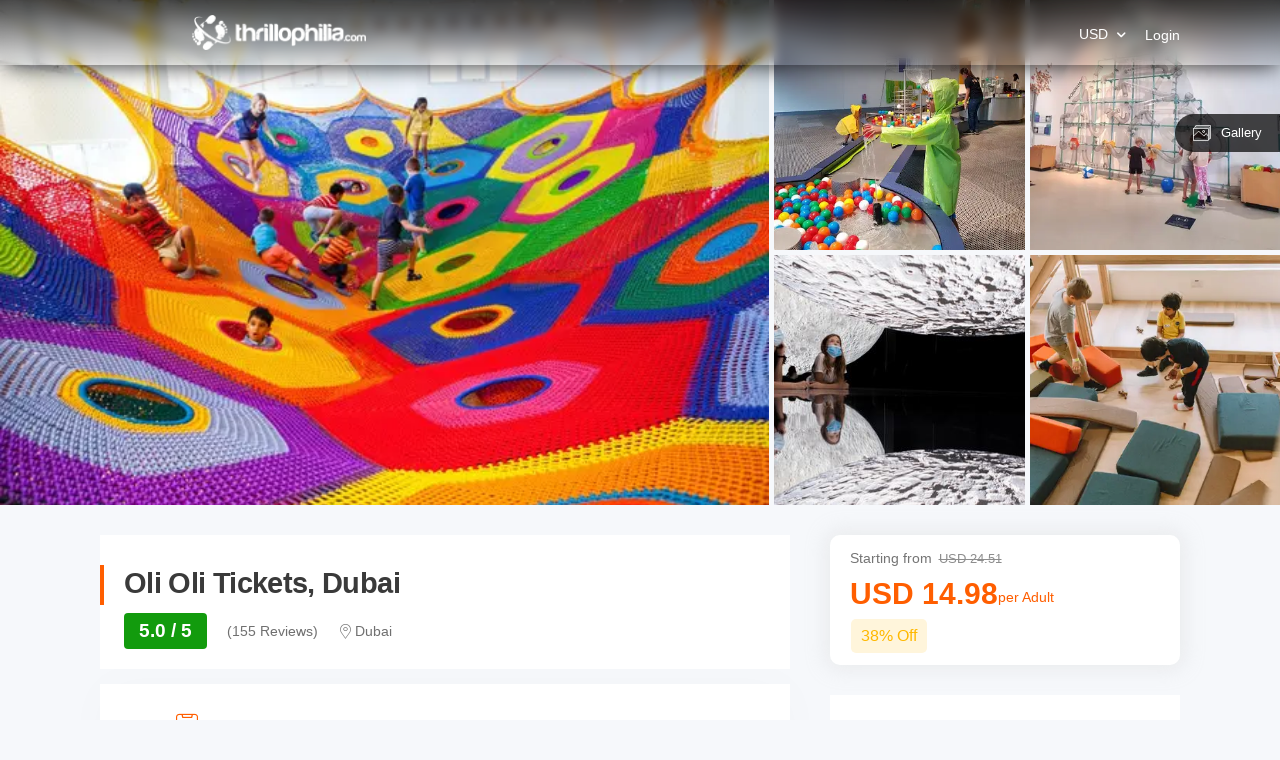

--- FILE ---
content_type: text/html; charset=utf-8
request_url: https://www.thrillophilia.com/tours/oli-oli-museum-tickets
body_size: 51347
content:
<!DOCTYPE HTML>
<html lang="en" xml:lang="en">
  <head>
    <link rel='preconnect' href='https://images.thrillophilia.com' crossorigin>
    <link rel='preconnect' href='https://media2.thrillophilia.com' crossorigin>
    <link rel="preconnect" href="//res.cloudinary.com/" crossorigin="">
    <link rel="preconnect" href="//media1.thrillophilia.com/" crossorigin="">


    <meta name="viewport" content="width=device-width, initial-scale=1, maximum-scale=1, user-scalable=0">
<meta http-equiv="X-UA-Compatible" content="IE=edge">
    <script type="text/javascript">
  ;window.NREUM||(NREUM={});NREUM.init={privacy:{cookies_enabled:true}};
  window.NREUM||(NREUM={}),__nr_require=function(t,e,n){function r(n){if(!e[n]){var i=e[n]={exports:{}};t[n][0].call(i.exports,function(e){var i=t[n][1][e];return r(i||e)},i,i.exports)}return e[n].exports}if("function"==typeof __nr_require)return __nr_require;for(var i=0;i<n.length;i++)r(n[i]);return r}({1:[function(t,e,n){function r(t){try{s.console&&console.log(t)}catch(e){}}var i,o=t("ee"),a=t(25),s={};try{i=localStorage.getItem("__nr_flags").split(","),console&&"function"==typeof console.log&&(s.console=!0,i.indexOf("dev")!==-1&&(s.dev=!0),i.indexOf("nr_dev")!==-1&&(s.nrDev=!0))}catch(c){}s.nrDev&&o.on("internal-error",function(t){r(t.stack)}),s.dev&&o.on("fn-err",function(t,e,n){r(n.stack)}),s.dev&&(r("NR AGENT IN DEVELOPMENT MODE"),r("flags: "+a(s,function(t,e){return t}).join(", ")))},{}],2:[function(t,e,n){function r(t,e,n,r,s){try{p?p-=1:i(s||new UncaughtException(t,e,n),!0)}catch(f){try{o("ierr",[f,c.now(),!0])}catch(d){}}return"function"==typeof u&&u.apply(this,a(arguments))}function UncaughtException(t,e,n){this.message=t||"Uncaught error with no additional information",this.sourceURL=e,this.line=n}function i(t,e){var n=e?null:c.now();o("err",[t,n])}var o=t("handle"),a=t(26),s=t("ee"),c=t("loader"),f=t("gos"),u=window.onerror,d=!1,l="nr@seenError";if(!c.disabled){var p=0;c.features.err=!0,t(1),window.onerror=r;try{throw new Error}catch(h){"stack"in h&&(t(9),t(8),"addEventListener"in window&&t(5),c.xhrWrappable&&t(10),d=!0)}s.on("fn-start",function(t,e,n){d&&(p+=1)}),s.on("fn-err",function(t,e,n){d&&!n[l]&&(f(n,l,function(){return!0}),this.thrown=!0,i(n))}),s.on("fn-end",function(){d&&!this.thrown&&p>0&&(p-=1)}),s.on("internal-error",function(t){o("ierr",[t,c.now(),!0])})}},{}],3:[function(t,e,n){var r=t("loader");r.disabled||(r.features.ins=!0)},{}],4:[function(t,e,n){function r(t){}if(window.performance&&window.performance.timing&&window.performance.getEntriesByType){var i=t("ee"),o=t("handle"),a=t(9),s=t(8),c="learResourceTimings",f="addEventListener",u="resourcetimingbufferfull",d="bstResource",l="resource",p="-start",h="-end",m="fn"+p,w="fn"+h,v="bstTimer",g="pushState",y=t("loader");if(!y.disabled){y.features.stn=!0,t(7),"addEventListener"in window&&t(5);var x=NREUM.o.EV;i.on(m,function(t,e){var n=t[0];n instanceof x&&(this.bstStart=y.now())}),i.on(w,function(t,e){var n=t[0];n instanceof x&&o("bst",[n,e,this.bstStart,y.now()])}),a.on(m,function(t,e,n){this.bstStart=y.now(),this.bstType=n}),a.on(w,function(t,e){o(v,[e,this.bstStart,y.now(),this.bstType])}),s.on(m,function(){this.bstStart=y.now()}),s.on(w,function(t,e){o(v,[e,this.bstStart,y.now(),"requestAnimationFrame"])}),i.on(g+p,function(t){this.time=y.now(),this.startPath=location.pathname+location.hash}),i.on(g+h,function(t){o("bstHist",[location.pathname+location.hash,this.startPath,this.time])}),f in window.performance&&(window.performance["c"+c]?window.performance[f](u,function(t){o(d,[window.performance.getEntriesByType(l)]),window.performance["c"+c]()},!1):window.performance[f]("webkit"+u,function(t){o(d,[window.performance.getEntriesByType(l)]),window.performance["webkitC"+c]()},!1)),document[f]("scroll",r,{passive:!0}),document[f]("keypress",r,!1),document[f]("click",r,!1)}}},{}],5:[function(t,e,n){function r(t){for(var e=t;e&&!e.hasOwnProperty(u);)e=Object.getPrototypeOf(e);e&&i(e)}function i(t){s.inPlace(t,[u,d],"-",o)}function o(t,e){return t[1]}var a=t("ee").get("events"),s=t("wrap-function")(a,!0),c=t("gos"),f=XMLHttpRequest,u="addEventListener",d="removeEventListener";e.exports=a,"getPrototypeOf"in Object?(r(document),r(window),r(f.prototype)):f.prototype.hasOwnProperty(u)&&(i(window),i(f.prototype)),a.on(u+"-start",function(t,e){var n=t[1],r=c(n,"nr@wrapped",function(){function t(){if("function"==typeof n.handleEvent)return n.handleEvent.apply(n,arguments)}var e={object:t,"function":n}[typeof n];return e?s(e,"fn-",null,e.name||"anonymous"):n});this.wrapped=t[1]=r}),a.on(d+"-start",function(t){t[1]=this.wrapped||t[1]})},{}],6:[function(t,e,n){function r(t,e,n){var r=t[e];"function"==typeof r&&(t[e]=function(){var t=o(arguments),e={};i.emit(n+"before-start",[t],e);var a;e[m]&&e[m].dt&&(a=e[m].dt);var s=r.apply(this,t);return i.emit(n+"start",[t,a],s),s.then(function(t){return i.emit(n+"end",[null,t],s),t},function(t){throw i.emit(n+"end",[t],s),t})})}var i=t("ee").get("fetch"),o=t(26),a=t(25);e.exports=i;var s=window,c="fetch-",f=c+"body-",u=["arrayBuffer","blob","json","text","formData"],d=s.Request,l=s.Response,p=s.fetch,h="prototype",m="nr@context";d&&l&&p&&(a(u,function(t,e){r(d[h],e,f),r(l[h],e,f)}),r(s,"fetch",c),i.on(c+"end",function(t,e){var n=this;if(e){var r=e.headers.get("content-length");null!==r&&(n.rxSize=r),i.emit(c+"done",[null,e],n)}else i.emit(c+"done",[t],n)}))},{}],7:[function(t,e,n){var r=t("ee").get("history"),i=t("wrap-function")(r);e.exports=r;var o=window.history&&window.history.constructor&&window.history.constructor.prototype,a=window.history;o&&o.pushState&&o.replaceState&&(a=o),i.inPlace(a,["pushState","replaceState"],"-")},{}],8:[function(t,e,n){var r=t("ee").get("raf"),i=t("wrap-function")(r),o="equestAnimationFrame";e.exports=r,i.inPlace(window,["r"+o,"mozR"+o,"webkitR"+o,"msR"+o],"raf-"),r.on("raf-start",function(t){t[0]=i(t[0],"fn-")})},{}],9:[function(t,e,n){function r(t,e,n){t[0]=a(t[0],"fn-",null,n)}function i(t,e,n){this.method=n,this.timerDuration=isNaN(t[1])?0:+t[1],t[0]=a(t[0],"fn-",this,n)}var o=t("ee").get("timer"),a=t("wrap-function")(o),s="setTimeout",c="setInterval",f="clearTimeout",u="-start",d="-";e.exports=o,a.inPlace(window,[s,"setImmediate"],s+d),a.inPlace(window,[c],c+d),a.inPlace(window,[f,"clearImmediate"],f+d),o.on(c+u,r),o.on(s+u,i)},{}],10:[function(t,e,n){function r(t,e){d.inPlace(e,["onreadystatechange"],"fn-",s)}function i(){var t=this,e=u.context(t);t.readyState>3&&!e.resolved&&(e.resolved=!0,u.emit("xhr-resolved",[],t)),d.inPlace(t,g,"fn-",s)}function o(t){y.push(t),h&&(b?b.then(a):w?w(a):(E=-E,R.data=E))}function a(){for(var t=0;t<y.length;t++)r([],y[t]);y.length&&(y=[])}function s(t,e){return e}function c(t,e){for(var n in t)e[n]=t[n];return e}t(5);var f=t("ee"),u=f.get("xhr"),d=t("wrap-function")(u),l=NREUM.o,p=l.XHR,h=l.MO,m=l.PR,w=l.SI,v="readystatechange",g=["onload","onerror","onabort","onloadstart","onloadend","onprogress","ontimeout"],y=[];e.exports=u;var x=window.XMLHttpRequest=function(t){var e=new p(t);try{u.emit("new-xhr",[e],e),e.addEventListener(v,i,!1)}catch(n){try{u.emit("internal-error",[n])}catch(r){}}return e};if(c(p,x),x.prototype=p.prototype,d.inPlace(x.prototype,["open","send"],"-xhr-",s),u.on("send-xhr-start",function(t,e){r(t,e),o(e)}),u.on("open-xhr-start",r),h){var b=m&&m.resolve();if(!w&&!m){var E=1,R=document.createTextNode(E);new h(a).observe(R,{characterData:!0})}}else f.on("fn-end",function(t){t[0]&&t[0].type===v||a()})},{}],11:[function(t,e,n){function r(t){if(!s(t))return null;var e=window.NREUM;if(!e.loader_config)return null;var n=(e.loader_config.accountID||"").toString()||null,r=(e.loader_config.agentID||"").toString()||null,f=(e.loader_config.trustKey||"").toString()||null;if(!n||!r)return null;var h=p.generateSpanId(),m=p.generateTraceId(),w=Date.now(),v={spanId:h,traceId:m,timestamp:w};return(t.sameOrigin||c(t)&&l())&&(v.traceContextParentHeader=i(h,m),v.traceContextStateHeader=o(h,w,n,r,f)),(t.sameOrigin&&!u()||!t.sameOrigin&&c(t)&&d())&&(v.newrelicHeader=a(h,m,w,n,r,f)),v}function i(t,e){return"00-"+e+"-"+t+"-01"}function o(t,e,n,r,i){var o=0,a="",s=1,c="",f="";return i+"@nr="+o+"-"+s+"-"+n+"-"+r+"-"+t+"-"+a+"-"+c+"-"+f+"-"+e}function a(t,e,n,r,i,o){var a="btoa"in window&&"function"==typeof window.btoa;if(!a)return null;var s={v:[0,1],d:{ty:"Browser",ac:r,ap:i,id:t,tr:e,ti:n}};return o&&r!==o&&(s.d.tk=o),btoa(JSON.stringify(s))}function s(t){return f()&&c(t)}function c(t){var e=!1,n={};if("init"in NREUM&&"distributed_tracing"in NREUM.init&&(n=NREUM.init.distributed_tracing),t.sameOrigin)e=!0;else if(n.allowed_origins instanceof Array)for(var r=0;r<n.allowed_origins.length;r++){var i=h(n.allowed_origins[r]);if(t.hostname===i.hostname&&t.protocol===i.protocol&&t.port===i.port){e=!0;break}}return e}function f(){return"init"in NREUM&&"distributed_tracing"in NREUM.init&&!!NREUM.init.distributed_tracing.enabled}function u(){return"init"in NREUM&&"distributed_tracing"in NREUM.init&&!!NREUM.init.distributed_tracing.exclude_newrelic_header}function d(){return"init"in NREUM&&"distributed_tracing"in NREUM.init&&NREUM.init.distributed_tracing.cors_use_newrelic_header!==!1}function l(){return"init"in NREUM&&"distributed_tracing"in NREUM.init&&!!NREUM.init.distributed_tracing.cors_use_tracecontext_headers}var p=t(22),h=t(13);e.exports={generateTracePayload:r,shouldGenerateTrace:s}},{}],12:[function(t,e,n){function r(t){var e=this.params,n=this.metrics;if(!this.ended){this.ended=!0;for(var r=0;r<l;r++)t.removeEventListener(d[r],this.listener,!1);e.aborted||(n.duration=a.now()-this.startTime,this.loadCaptureCalled||4!==t.readyState?null==e.status&&(e.status=0):o(this,t),n.cbTime=this.cbTime,u.emit("xhr-done",[t],t),s("xhr",[e,n,this.startTime]))}}function i(t,e){var n=c(e),r=t.params;r.host=n.hostname+":"+n.port,r.pathname=n.pathname,t.parsedOrigin=n,t.sameOrigin=n.sameOrigin}function o(t,e){t.params.status=e.status;var n=w(e,t.lastSize);if(n&&(t.metrics.rxSize=n),t.sameOrigin){var r=e.getResponseHeader("X-NewRelic-App-Data");r&&(t.params.cat=r.split(", ").pop())}t.loadCaptureCalled=!0}var a=t("loader");if(a.xhrWrappable&&!a.disabled){var s=t("handle"),c=t(13),f=t(11).generateTracePayload,u=t("ee"),d=["load","error","abort","timeout"],l=d.length,p=t("id"),h=t(18),m=t(17),w=t(14),v=NREUM.o.REQ,g=window.XMLHttpRequest;a.features.xhr=!0,t(10),t(6),u.on("new-xhr",function(t){var e=this;e.totalCbs=0,e.called=0,e.cbTime=0,e.end=r,e.ended=!1,e.xhrGuids={},e.lastSize=null,e.loadCaptureCalled=!1,e.params=this.params||{},e.metrics=this.metrics||{},t.addEventListener("load",function(n){o(e,t)},!1),h&&(h>34||h<10)||window.opera||t.addEventListener("progress",function(t){e.lastSize=t.loaded},!1)}),u.on("open-xhr-start",function(t){this.params={method:t[0]},i(this,t[1]),this.metrics={}}),u.on("open-xhr-end",function(t,e){"loader_config"in NREUM&&"xpid"in NREUM.loader_config&&this.sameOrigin&&e.setRequestHeader("X-NewRelic-ID",NREUM.loader_config.xpid);var n=f(this.parsedOrigin);if(n){var r=!1;n.newrelicHeader&&(e.setRequestHeader("newrelic",n.newrelicHeader),r=!0),n.traceContextParentHeader&&(e.setRequestHeader("traceparent",n.traceContextParentHeader),n.traceContextStateHeader&&e.setRequestHeader("tracestate",n.traceContextStateHeader),r=!0),r&&(this.dt=n)}}),u.on("send-xhr-start",function(t,e){var n=this.metrics,r=t[0],i=this;if(n&&r){var o=m(r);o&&(n.txSize=o)}this.startTime=a.now(),this.listener=function(t){try{"abort"!==t.type||i.loadCaptureCalled||(i.params.aborted=!0),("load"!==t.type||i.called===i.totalCbs&&(i.onloadCalled||"function"!=typeof e.onload))&&i.end(e)}catch(n){try{u.emit("internal-error",[n])}catch(r){}}};for(var s=0;s<l;s++)e.addEventListener(d[s],this.listener,!1)}),u.on("xhr-cb-time",function(t,e,n){this.cbTime+=t,e?this.onloadCalled=!0:this.called+=1,this.called!==this.totalCbs||!this.onloadCalled&&"function"==typeof n.onload||this.end(n)}),u.on("xhr-load-added",function(t,e){var n=""+p(t)+!!e;this.xhrGuids&&!this.xhrGuids[n]&&(this.xhrGuids[n]=!0,this.totalCbs+=1)}),u.on("xhr-load-removed",function(t,e){var n=""+p(t)+!!e;this.xhrGuids&&this.xhrGuids[n]&&(delete this.xhrGuids[n],this.totalCbs-=1)}),u.on("addEventListener-end",function(t,e){e instanceof g&&"load"===t[0]&&u.emit("xhr-load-added",[t[1],t[2]],e)}),u.on("removeEventListener-end",function(t,e){e instanceof g&&"load"===t[0]&&u.emit("xhr-load-removed",[t[1],t[2]],e)}),u.on("fn-start",function(t,e,n){e instanceof g&&("onload"===n&&(this.onload=!0),("load"===(t[0]&&t[0].type)||this.onload)&&(this.xhrCbStart=a.now()))}),u.on("fn-end",function(t,e){this.xhrCbStart&&u.emit("xhr-cb-time",[a.now()-this.xhrCbStart,this.onload,e],e)}),u.on("fetch-before-start",function(t){function e(t,e){var n=!1;return e.newrelicHeader&&(t.set("newrelic",e.newrelicHeader),n=!0),e.traceContextParentHeader&&(t.set("traceparent",e.traceContextParentHeader),e.traceContextStateHeader&&t.set("tracestate",e.traceContextStateHeader),n=!0),n}var n,r=t[1]||{};"string"==typeof t[0]?n=t[0]:t[0]&&t[0].url?n=t[0].url:window.URL&&t[0]&&t[0]instanceof URL&&(n=t[0].href),n&&(this.parsedOrigin=c(n),this.sameOrigin=this.parsedOrigin.sameOrigin);var i=f(this.parsedOrigin);if(i&&(i.newrelicHeader||i.traceContextParentHeader))if("string"==typeof t[0]||window.URL&&t[0]&&t[0]instanceof URL){var o={};for(var a in r)o[a]=r[a];o.headers=new Headers(r.headers||{}),e(o.headers,i)&&(this.dt=i),t.length>1?t[1]=o:t.push(o)}else t[0]&&t[0].headers&&e(t[0].headers,i)&&(this.dt=i)}),u.on("fetch-start",function(t,e){this.params={},this.metrics={},this.startTime=a.now(),t.length>=1&&(this.target=t[0]),t.length>=2&&(this.opts=t[1]);var n,r=this.opts||{},o=this.target;"string"==typeof o?n=o:"object"==typeof o&&o instanceof v?n=o.url:window.URL&&"object"==typeof o&&o instanceof URL&&(n=o.href),i(this,n);var s=(""+(o&&o instanceof v&&o.method||r.method||"GET")).toUpperCase();this.params.method=s,this.txSize=m(r.body)||0}),u.on("fetch-done",function(t,e){this.params||(this.params={}),this.params.status=e?e.status:0;var n;"string"==typeof this.rxSize&&this.rxSize.length>0&&(n=+this.rxSize);var r={txSize:this.txSize,rxSize:n,duration:a.now()-this.startTime};s("xhr",[this.params,r,this.startTime])})}},{}],13:[function(t,e,n){var r={};e.exports=function(t){if(t in r)return r[t];var e=document.createElement("a"),n=window.location,i={};e.href=t,i.port=e.port;var o=e.href.split("://");!i.port&&o[1]&&(i.port=o[1].split("/")[0].split("@").pop().split(":")[1]),i.port&&"0"!==i.port||(i.port="https"===o[0]?"443":"80"),i.hostname=e.hostname||n.hostname,i.pathname=e.pathname,i.protocol=o[0],"/"!==i.pathname.charAt(0)&&(i.pathname="/"+i.pathname);var a=!e.protocol||":"===e.protocol||e.protocol===n.protocol,s=e.hostname===document.domain&&e.port===n.port;return i.sameOrigin=a&&(!e.hostname||s),"/"===i.pathname&&(r[t]=i),i}},{}],14:[function(t,e,n){function r(t,e){var n=t.responseType;return"json"===n&&null!==e?e:"arraybuffer"===n||"blob"===n||"json"===n?i(t.response):"text"===n||""===n||void 0===n?i(t.responseText):void 0}var i=t(17);e.exports=r},{}],15:[function(t,e,n){function r(){}function i(t,e,n){return function(){return o(t,[f.now()].concat(s(arguments)),e?null:this,n),e?void 0:this}}var o=t("handle"),a=t(25),s=t(26),c=t("ee").get("tracer"),f=t("loader"),u=NREUM;"undefined"==typeof window.newrelic&&(newrelic=u);var d=["setPageViewName","setCustomAttribute","setErrorHandler","finished","addToTrace","inlineHit","addRelease"],l="api-",p=l+"ixn-";a(d,function(t,e){u[e]=i(l+e,!0,"api")}),u.addPageAction=i(l+"addPageAction",!0),u.setCurrentRouteName=i(l+"routeName",!0),e.exports=newrelic,u.interaction=function(){return(new r).get()};var h=r.prototype={createTracer:function(t,e){var n={},r=this,i="function"==typeof e;return o(p+"tracer",[f.now(),t,n],r),function(){if(c.emit((i?"":"no-")+"fn-start",[f.now(),r,i],n),i)try{return e.apply(this,arguments)}catch(t){throw c.emit("fn-err",[arguments,this,t],n),t}finally{c.emit("fn-end",[f.now()],n)}}}};a("actionText,setName,setAttribute,save,ignore,onEnd,getContext,end,get".split(","),function(t,e){h[e]=i(p+e)}),newrelic.noticeError=function(t,e){"string"==typeof t&&(t=new Error(t)),o("err",[t,f.now(),!1,e])}},{}],16:[function(t,e,n){function r(t){if(NREUM.init){for(var e=NREUM.init,n=t.split("."),r=0;r<n.length-1;r++)if(e=e[n[r]],"object"!=typeof e)return;return e=e[n[n.length-1]]}}e.exports={getConfiguration:r}},{}],17:[function(t,e,n){e.exports=function(t){if("string"==typeof t&&t.length)return t.length;if("object"==typeof t){if("undefined"!=typeof ArrayBuffer&&t instanceof ArrayBuffer&&t.byteLength)return t.byteLength;if("undefined"!=typeof Blob&&t instanceof Blob&&t.size)return t.size;if(!("undefined"!=typeof FormData&&t instanceof FormData))try{return JSON.stringify(t).length}catch(e){return}}}},{}],18:[function(t,e,n){var r=0,i=navigator.userAgent.match(/Firefox[\/\s](\d+\.\d+)/);i&&(r=+i[1]),e.exports=r},{}],19:[function(t,e,n){function r(){return s.exists&&performance.now?Math.round(performance.now()):(o=Math.max((new Date).getTime(),o))-a}function i(){return o}var o=(new Date).getTime(),a=o,s=t(27);e.exports=r,e.exports.offset=a,e.exports.getLastTimestamp=i},{}],20:[function(t,e,n){function r(t){return!(!t||!t.protocol||"file:"===t.protocol)}e.exports=r},{}],21:[function(t,e,n){function r(t,e){var n=t.getEntries();n.forEach(function(t){"first-paint"===t.name?d("timing",["fp",Math.floor(t.startTime)]):"first-contentful-paint"===t.name&&d("timing",["fcp",Math.floor(t.startTime)])})}function i(t,e){var n=t.getEntries();n.length>0&&d("lcp",[n[n.length-1]])}function o(t){t.getEntries().forEach(function(t){t.hadRecentInput||d("cls",[t])})}function a(t){if(t instanceof h&&!w){var e=Math.round(t.timeStamp),n={type:t.type};e<=l.now()?n.fid=l.now()-e:e>l.offset&&e<=Date.now()?(e-=l.offset,n.fid=l.now()-e):e=l.now(),w=!0,d("timing",["fi",e,n])}}function s(t){"hidden"===t&&d("pageHide",[l.now()])}if(!("init"in NREUM&&"page_view_timing"in NREUM.init&&"enabled"in NREUM.init.page_view_timing&&NREUM.init.page_view_timing.enabled===!1)){var c,f,u,d=t("handle"),l=t("loader"),p=t(24),h=NREUM.o.EV;if("PerformanceObserver"in window&&"function"==typeof window.PerformanceObserver){c=new PerformanceObserver(r);try{c.observe({entryTypes:["paint"]})}catch(m){}f=new PerformanceObserver(i);try{f.observe({entryTypes:["largest-contentful-paint"]})}catch(m){}u=new PerformanceObserver(o);try{u.observe({type:"layout-shift",buffered:!0})}catch(m){}}if("addEventListener"in document){var w=!1,v=["click","keydown","mousedown","pointerdown","touchstart"];v.forEach(function(t){document.addEventListener(t,a,!1)})}p(s)}},{}],22:[function(t,e,n){function r(){function t(){return e?15&e[n++]:16*Math.random()|0}var e=null,n=0,r=window.crypto||window.msCrypto;r&&r.getRandomValues&&(e=r.getRandomValues(new Uint8Array(31)));for(var i,o="xxxxxxxx-xxxx-4xxx-yxxx-xxxxxxxxxxxx",a="",s=0;s<o.length;s++)i=o[s],"x"===i?a+=t().toString(16):"y"===i?(i=3&t()|8,a+=i.toString(16)):a+=i;return a}function i(){return a(16)}function o(){return a(32)}function a(t){function e(){return n?15&n[r++]:16*Math.random()|0}var n=null,r=0,i=window.crypto||window.msCrypto;i&&i.getRandomValues&&Uint8Array&&(n=i.getRandomValues(new Uint8Array(31)));for(var o=[],a=0;a<t;a++)o.push(e().toString(16));return o.join("")}e.exports={generateUuid:r,generateSpanId:i,generateTraceId:o}},{}],23:[function(t,e,n){function r(t,e){if(!i)return!1;if(t!==i)return!1;if(!e)return!0;if(!o)return!1;for(var n=o.split("."),r=e.split("."),a=0;a<r.length;a++)if(r[a]!==n[a])return!1;return!0}var i=null,o=null,a=/Version\/(\S+)\s+Safari/;if(navigator.userAgent){var s=navigator.userAgent,c=s.match(a);c&&s.indexOf("Chrome")===-1&&s.indexOf("Chromium")===-1&&(i="Safari",o=c[1])}e.exports={agent:i,version:o,match:r}},{}],24:[function(t,e,n){function r(t){function e(){t(a&&document[a]?document[a]:document[i]?"hidden":"visible")}"addEventListener"in document&&o&&document.addEventListener(o,e,!1)}e.exports=r;var i,o,a;"undefined"!=typeof document.hidden?(i="hidden",o="visibilitychange",a="visibilityState"):"undefined"!=typeof document.msHidden?(i="msHidden",o="msvisibilitychange"):"undefined"!=typeof document.webkitHidden&&(i="webkitHidden",o="webkitvisibilitychange",a="webkitVisibilityState")},{}],25:[function(t,e,n){function r(t,e){var n=[],r="",o=0;for(r in t)i.call(t,r)&&(n[o]=e(r,t[r]),o+=1);return n}var i=Object.prototype.hasOwnProperty;e.exports=r},{}],26:[function(t,e,n){function r(t,e,n){e||(e=0),"undefined"==typeof n&&(n=t?t.length:0);for(var r=-1,i=n-e||0,o=Array(i<0?0:i);++r<i;)o[r]=t[e+r];return o}e.exports=r},{}],27:[function(t,e,n){e.exports={exists:"undefined"!=typeof window.performance&&window.performance.timing&&"undefined"!=typeof window.performance.timing.navigationStart}},{}],ee:[function(t,e,n){function r(){}function i(t){function e(t){return t&&t instanceof r?t:t?f(t,c,a):a()}function n(n,r,i,o,a){if(a!==!1&&(a=!0),!p.aborted||o){t&&a&&t(n,r,i);for(var s=e(i),c=m(n),f=c.length,u=0;u<f;u++)c[u].apply(s,r);var l=d[y[n]];return l&&l.push([x,n,r,s]),s}}function o(t,e){g[t]=m(t).concat(e)}function h(t,e){var n=g[t];if(n)for(var r=0;r<n.length;r++)n[r]===e&&n.splice(r,1)}function m(t){return g[t]||[]}function w(t){return l[t]=l[t]||i(n)}function v(t,e){p.aborted||u(t,function(t,n){e=e||"feature",y[n]=e,e in d||(d[e]=[])})}var g={},y={},x={on:o,addEventListener:o,removeEventListener:h,emit:n,get:w,listeners:m,context:e,buffer:v,abort:s,aborted:!1};return x}function o(t){return f(t,c,a)}function a(){return new r}function s(){(d.api||d.feature)&&(p.aborted=!0,d=p.backlog={})}var c="nr@context",f=t("gos"),u=t(25),d={},l={},p=e.exports=i();e.exports.getOrSetContext=o,p.backlog=d},{}],gos:[function(t,e,n){function r(t,e,n){if(i.call(t,e))return t[e];var r=n();if(Object.defineProperty&&Object.keys)try{return Object.defineProperty(t,e,{value:r,writable:!0,enumerable:!1}),r}catch(o){}return t[e]=r,r}var i=Object.prototype.hasOwnProperty;e.exports=r},{}],handle:[function(t,e,n){function r(t,e,n,r){i.buffer([t],r),i.emit(t,e,n)}var i=t("ee").get("handle");e.exports=r,r.ee=i},{}],id:[function(t,e,n){function r(t){var e=typeof t;return!t||"object"!==e&&"function"!==e?-1:t===window?0:a(t,o,function(){return i++})}var i=1,o="nr@id",a=t("gos");e.exports=r},{}],loader:[function(t,e,n){function r(){if(!O++){var t=S.info=NREUM.info,e=m.getElementsByTagName("script")[0];if(setTimeout(f.abort,3e4),!(t&&t.licenseKey&&t.applicationID&&e))return f.abort();c(E,function(e,n){t[e]||(t[e]=n)});var n=a();s("mark",["onload",n+S.offset],null,"api"),s("timing",["load",n]);var r=m.createElement("script");0===t.agent.indexOf("http://")||0===t.agent.indexOf("https://")?r.src=t.agent:r.src=p+"://"+t.agent,e.parentNode.insertBefore(r,e)}}function i(){"complete"===m.readyState&&o()}function o(){s("mark",["domContent",a()+S.offset],null,"api")}var a=t(19),s=t("handle"),c=t(25),f=t("ee"),u=t(23),d=t(20),l=t(16),p=l.getConfiguration("ssl")===!1?"http":"https",h=window,m=h.document,w="addEventListener",v="attachEvent",g=h.XMLHttpRequest,y=g&&g.prototype,x=!d(h.location);NREUM.o={ST:setTimeout,SI:h.setImmediate,CT:clearTimeout,XHR:g,REQ:h.Request,EV:h.Event,PR:h.Promise,MO:h.MutationObserver};var b=""+location,E={beacon:"bam.nr-data.net",errorBeacon:"bam.nr-data.net",agent:"js-agent.newrelic.com/nr-1210.min.js"},R=g&&y&&y[w]&&!/CriOS/.test(navigator.userAgent),S=e.exports={offset:a.getLastTimestamp(),now:a,origin:b,features:{},xhrWrappable:R,userAgent:u,disabled:x};if(!x){t(15),t(21),m[w]?(m[w]("DOMContentLoaded",o,!1),h[w]("load",r,!1)):(m[v]("onreadystatechange",i),h[v]("onload",r)),s("mark",["firstbyte",a.getLastTimestamp()],null,"api");var O=0}},{}],"wrap-function":[function(t,e,n){function r(t,e){function n(e,n,r,c,f){function nrWrapper(){var o,a,u,l;try{a=this,o=d(arguments),u="function"==typeof r?r(o,a):r||{}}catch(p){i([p,"",[o,a,c],u],t)}s(n+"start",[o,a,c],u,f);try{return l=e.apply(a,o)}catch(h){throw s(n+"err",[o,a,h],u,f),h}finally{s(n+"end",[o,a,l],u,f)}}return a(e)?e:(n||(n=""),nrWrapper[l]=e,o(e,nrWrapper,t),nrWrapper)}function r(t,e,r,i,o){r||(r="");var s,c,f,u="-"===r.charAt(0);for(f=0;f<e.length;f++)c=e[f],s=t[c],a(s)||(t[c]=n(s,u?c+r:r,i,c,o))}function s(n,r,o,a){if(!h||e){var s=h;h=!0;try{t.emit(n,r,o,e,a)}catch(c){i([c,n,r,o],t)}h=s}}return t||(t=u),n.inPlace=r,n.flag=l,n}function i(t,e){e||(e=u);try{e.emit("internal-error",t)}catch(n){}}function o(t,e,n){if(Object.defineProperty&&Object.keys)try{var r=Object.keys(t);return r.forEach(function(n){Object.defineProperty(e,n,{get:function(){return t[n]},set:function(e){return t[n]=e,e}})}),e}catch(o){i([o],n)}for(var a in t)p.call(t,a)&&(e[a]=t[a]);return e}function a(t){return!(t&&t instanceof Function&&t.apply&&!t[l])}function s(t,e){var n=e(t);return n[l]=t,o(t,n,u),n}function c(t,e,n){var r=t[e];t[e]=s(r,n)}function f(){for(var t=arguments.length,e=new Array(t),n=0;n<t;++n)e[n]=arguments[n];return e}var u=t("ee"),d=t(26),l="nr@original",p=Object.prototype.hasOwnProperty,h=!1;e.exports=r,e.exports.wrapFunction=s,e.exports.wrapInPlace=c,e.exports.argsToArray=f},{}]},{},["loader",2,12,4,3]);
  ;NREUM.loader_config={accountID:"991817",trustKey:"991817",agentID:"386753144",licenseKey:"86a6d59195",applicationID:"386753053"}
  ;NREUM.info={beacon:"bam-cell.nr-data.net",errorBeacon:"bam-cell.nr-data.net",licenseKey:"86a6d59195",applicationID:"386753053",sa:1}
</script>


      <link rel="preload" as="image" href="https://media3.thrillophilia.com/filestore/g81f0tq54lxdny988j1phratk20q_lovethatdesign.jpg?w=auto&amp;h=600">
    <link rel="preload" href="https://ui-assets-gc.thrillophilia.com/packs/media/fonts/tours-app-e461d780.woff" as="font" type="font/woff" crossorigin="anonymous">
    <link rel='preconnect' href='//images.thrillophilia.com' crossorigin>
<link rel='preconnect' href='//media2.thrillophilia.com' crossorigin>
<link rel='preconnect' href='//ui-assets-gc.thrillophilia.com' crossorigin>
<link rel='preconnect' href='https://www.googletagmanager.com' crossorigin>
<link rel='preconnect' href='https://www.google-analytics.com' crossorigin>
<link rel='preconnect' href='https://connect.facebook.net' crossorigin>
<link rel='preconnect' href='https://www.facebook.com' crossorigin>

<meta name="csrf-param" content="authenticity_token" />
<meta name="csrf-token" content="l2g2b8AP2XEYGYI3sbj+O4OLaOOcsRIj7I0qaRFCZBqUdgmGyoVJ0yVFIEBguuUUW8YPMMQwVeBcQmP+JIx11Q==" />









<link rel="canonical" href="https://www.thrillophilia.com/tours/oli-oli-museum-tickets">


  <!-- Data layer needs to come before GTM Snippet -->
    <script>
      var dataLayer = [{"content_category":"activity","content_type":"product","content_ids":["oli-oli-museum-tickets"],"content_name":"Oli Oli Tickets, Dubai","currency":"INR","value":"1373.04"}]
    </script>

  <!-- Google Tag Manager -->
  <script async>
    (function(w,d,s,l,i){w[l]=w[l]||[];w[l].push({'gtm.start': new Date().getTime(),event:'gtm.js'});var f=d.getElementsByTagName(s)[0],j=d.createElement(s),dl=l!='dataLayer'?'&l='+l:'';j.async=true;j.src='https://www.googletagmanager.com/gtm.js?id='+i+dl;f.parentNode.insertBefore(j,f);})(window,document,'script','dataLayer', "GTM-PS75");
  </script>
  <!-- End Google Tag Manager -->

  <script difer type="text/javascript">
     var clevertap = {event:[], profile:[], account:[], onUserLogin:[], notifications:[], privacy:[]};
      clevertap.account.push({ "id": "694-898-KK7Z" }, "in1");
      clevertap.privacy.push({optOut: false}); //set the flag to true, if the user of the device opts out of sharing their data
      clevertap.privacy.push({useIP: false}); //set the flag to true, if the user agrees to share their IP data
       (function () {
         var wzrk = document.createElement('script');
         wzrk.type = 'text/javascript';
         wzrk.async = true;
         wzrk.src = ('https:' == document.location.protocol ? 'https://d2r1yp2w7bby2u.cloudfront.net' : 'http://static.clevertap.com') + '/js/clevertap.min.js';        
         var s = document.getElementsByTagName('script')[0];
         s.parentNode.insertBefore(wzrk, s);
  })();
</script>

  <!--Facebook Pixel Code-->
  <noscript>
    <img height="1" src="https://www.facebook.com/tr?id=1080403348643757&ev=PageView&noscript=1" style="display:none" width="1" />
  </noscript>
  <!--End Facebook Pixel Code-->

<!-- social media meta tags  -->


  <meta name="google-site-verification" content="pE0nrT4g4xhu9Xp3PiEMnXSXO8qbKW3RjE7zSvBNj94" >
  <meta name="sitelock-site-verification" content="9070" >
  <meta name="msvalidate.01" content="FEAE2340D4A519177A34D662B5F65BD3" >
  <meta name="alexaVerifyID" content="7ZLy3IJi8UtHZXwFTRMPXoTYneQ" >

<link href="/manifest.json" rel="manifest" />



    <meta name="csrf-param" content="authenticity_token" />
<meta name="csrf-token" content="94FPv/diJddy3dM/vidRc2LdFt5HVKl/6yb6eotgGaz0n3BW/ei1dU+BcUhvJUpcupBxDR/V7rxb6bPtvq4IYw==" />
    
    <meta charset="utf-8">
<link rel="icon" type="image/png" href="https://media1.thrillophilia.com/filestore/thrillophilia.png?h=50&amp;w=50">
<link rel="apple-touch-icon" type="image/png" href="https://media1.thrillophilia.com/filestore/thrillophilia.png?h=50&amp;w=50">
<link rel="apple-touch-icon" type="image/png" href="https://media1.thrillophilia.com/filestore/thrillophilia.png?h=50&amp;w=50" size="60x60">
<link rel="apple-touch-icon" type="image/png" href="https://media1.thrillophilia.com/filestore/thrillophilia.png?h=167&amp;w=167" size="167x167">
<link rel="apple-touch-icon" type="image/png" href="https://media1.thrillophilia.com/filestore/thrillophilia.png?h=76&amp;w=76" size="76x76">
<link rel="apple-touch-icon" type="image/png" href="https://media1.thrillophilia.com/filestore/thrillophilia.png?h=152&amp;w=152" size="152x152">
<link rel="apple-touch-icon" type="image/png" href="https://media1.thrillophilia.com/filestore/thrillophilia.png?h=180&amp;w=180" size="180x180">
<link rel="apple-touch-icon" type="image/png" href="https://media1.thrillophilia.com/filestore/thrillophilia.png?h=120&amp;w=120" size="120x120">
<meta name="robots" content="index, follow">
<meta name="language" content="english">
<meta name="publisher" content="https://plus.google.com/b/107592018232905195780/">
          <title>Oli Oli Tickets, Dubai | Explore the 8 Interactive Galleries</title>
          <meta name="description" content="&lt;p&gt;Book Oli Oli Tickets Dubai @ Best Price with Thrillophilia. Have fun at Dubai’s first experiential children’s play museum. &lt;/p&gt;" />
          <meta name="og:title" content="Oli Oli Tickets, Dubai | Explore the 8 Interactive Galleries" />
          <meta name="og:description" content="&lt;p&gt;Book Oli Oli Tickets Dubai @ Best Price with Thrillophilia. Have fun at Dubai’s first experiential children’s play museum. &lt;/p&gt;" />
          <meta name="og:image" content="" />
          <script type="application/ld+json">
            [{"@context":"http://schema.org/","@type":"Product","name":"Oli Oli Tickets, Dubai","productId":"oli-oli-museum-tickets","image":["https://media3.thrillophilia.com/filestore/g81f0tq54lxdny988j1phratk20q_lovethatdesign.jpg"],"description":"About Oli Oli:Oli Oli Dubai is a vibrant and innovative indoor play museum located in Al Quoz, Dubai. It's a dynamic space designed to ignite curiosity, and learning in children of all ages. What sets Oli Oli apart is its emphasis on interactive, hands-on exhibits that encourage exploration and discovery. Each exhibit is carefully crafted to engage children in various aspects of science, technology, engineering, arts, and mathematics (STEAM) in a fun and accessible way. From exploring the principles of gravity and motion in the \"Toshi's Nets\" exhibit to getting creative with digital art in the \"Future Park\" exhibit, there's something to captivate every young mind.","url":"https://www.thrillophilia.com/tours/oli-oli-museum-tickets","aggregateRating":{"@type":"AggregateRating","ratingValue":5.0,"reviewCount":155},"offers":{"@type":"Offer","url":"https://www.thrillophilia.com/tours/oli-oli-museum-tickets","priceCurrency":"INR","price":"1373.04","availability":"http://schema.org/InStock","seller":{"@type":"Organization","name":"Thrillophilia"}},"additionalProperty":[{"@type":"PropertyValue","propertyID":"custom_label_0","value":"activity"},{"@type":"PropertyValue","propertyID":"custom_label_1","value":"UAE"},{"@type":"PropertyValue","propertyID":"custom_label_2","value":"Dubai"}]},{"@context":"https://schema.org","@type":"FAQPage","mainEntity":[{"@type":"Question","name":"What are the best activities in Dubai that you can book via thrillophilia?","acceptedAnswer":{"@type":"Answer","text":"Here is the list of the best activities in Dubai that you can book via Thrillophilia:Dolphin Show DubaiDubai Mall Ice RinkYacht Dubai MarinaDinner In The Sky DubaiSky View DubaiDubai Lake Fountain RideHelicopter Tour DubaiHorse Riding Dubai"}},{"@type":"Question","name":"Are there any rental facilities in Dubai?","acceptedAnswer":{"@type":"Answer","text":"Some of the rental facilities in Dubai are listed below:Limousine Rental DubaiYacht Rental DubaiDubai Airport Transfers"}}]}]
          </script>
        <link rel="stylesheet" media="screen" href="https://ui-assets-gc.thrillophilia.com/assets/bare-minimum-b8b4a386a72f699528afb307133d48fc46c504817b75afd4f0725d24fc506a71.css" />
        <script src="https://ui-assets-gc.thrillophilia.com/packs/js/runtime~application_full_css-b1c22e30a3755ddee1cd.js" defer="defer"></script>
<script src="https://ui-assets-gc.thrillophilia.com/packs/js/0-5f3c534b0ea71daa9a44.chunk.js" defer="defer"></script>
<script src="https://ui-assets-gc.thrillophilia.com/packs/js/1-bd4304223f093b22ad74.chunk.js" defer="defer"></script>
<script src="https://ui-assets-gc.thrillophilia.com/packs/js/application_full_css-ed89f6e898c16ed6ed79.chunk.js" defer="defer"></script>
    <script src="https://ui-assets-gc.thrillophilia.com/assets/thrillo_currency_converter-114bf4c06a3a5f4d109c0d8b1494077c7adb6e9310e3c961abeb1b032f9666cc.js"></script>

    <script id='zfEmbed'>
      window._zfQueue = window._zfQueue || [];
      function _zf(){_zfQueue.push(arguments);}
      (function() {
        ZonkaFeedback = function (en, fb) {
          document.body.addEventListener(en, fb, false);
        };
        var sc, w, d = document, ce = d.createElement, gi = d.getElementById, gt = d.getElementsByTagName, id = 'zfEmbedScript';
        if (!gi.call(d, id)) {
          sc = ce.call(d, 'script');
          sc.async = !0;
          sc.id = id;
          sc.src = 'https://us-js.zonka.co/6901c1ace56e4ac2d5516c95';
          w = gt.call(d, 'script')[0];
          w.parentNode.insertBefore(sc, w);
        }
      })();
    </script>

  </head>
  <body>
        <div data-react-class="App" data-react-props="{&quot;utm_params&quot;:{&quot;utm_campaign&quot;:null,&quot;utm_medium&quot;:null,&quot;utm_source&quot;:null,&quot;utm_term&quot;:null,&quot;utm_content&quot;:null},&quot;client&quot;:null,&quot;referer&quot;:null,&quot;tour_data&quot;:{&quot;id&quot;:90115,&quot;name&quot;:&quot;Oli Oli Tickets, Dubai&quot;,&quot;slug&quot;:&quot;oli-oli-museum-tickets&quot;,&quot;starting_price&quot;:55.0,&quot;strike_through_price&quot;:90.0,&quot;least_priced_inventory&quot;:&quot;Adult&quot;,&quot;custom_highlights&quot;:[&quot;\u003cp\u003eExplore Oli Oli, an innovative play museum built to inspire the explorer in every generation through interactive, engaging, and educational experiences.\u003c/p\u003e&quot;,&quot;\u003cp\u003eSpark your children&#39;s creativity and curiosity as they wander through the museum&#39;s eight captivating galleries like ‘The Air Gallery’, Water Gallery’ etc spread across two floors.\u003c/p\u003e&quot;,&quot;\u003cp\u003eMarvel at unique creations on display, thoughtfully curated by a team of 35 artists, educators, and developmental psychologists.\u003c/p\u003e&quot;,&quot;\u003cp\u003eTreat yourself to delightful snacks and beverages at the La Petite Treehouse Cafe.\u003c/p\u003e&quot;],&quot;know_before_you_go&quot;:[&quot;All children must be accompanied by an adult (18 years or older).&quot;,&quot;We have shoe-free, sock-only zones. If you forget to bring yours, buy a pair at reception.&quot;,&quot;At OliOli kids sometimes get wet in the water gallery, so you might want to bring a towel and a change of clothes.&quot;,&quot;For families who need a spot to relax,  a quiet room located on the first floor is there.&quot;,&quot;Baby changing stations are provided in the accessible bathroom and in the ladies’ restrooms. &quot;,&quot;ID proof is mandatory for each visitor at the time of arrival.&quot;],&quot;accessibilities&quot;:[&quot;Wheelchair Accessible&quot;],&quot;things_to_carry&quot;:[{&quot;name&quot;:&quot;Extra pair of socks&quot;,&quot;is_mandatory&quot;:false}],&quot;product_location&quot;:&quot;&quot;,&quot;overview&quot;:&quot;\u003cp\u003e\u003cstrong\u003eAbout Oli Oli:\u003c/strong\u003e\u003c/p\u003e\u003cp\u003eOli Oli Dubai is a vibrant and innovative indoor play museum located in Al Quoz, Dubai. It&#39;s a dynamic space designed to ignite curiosity, and learning in children of all ages. What sets Oli Oli apart is its emphasis on interactive, hands-on exhibits that encourage exploration and discovery. Each exhibit is carefully crafted to engage children in various aspects of science, technology, engineering, arts, and mathematics (STEAM) in a fun and accessible way. From exploring the principles of gravity and motion in the \&quot;Toshi&#39;s Nets\&quot; exhibit to getting creative with digital art in the \&quot;Future Park\&quot; exhibit, there&#39;s something to captivate every young mind.\u003c/p\u003e&quot;,&quot;long_description&quot;:&quot;\u003cp\u003e\u003cstrong\u003eAbout Oli Oli Tickets, Dubai:\u003c/strong\u003e\u003c/p\u003e\u003cul\u003e\u003cli\u003eExplore Oli Oli Dubai’s standout features like its commitment to inclusivity and dedication to ensure that children of all abilities can fully participate in and enjoy the interactive exhibits and activities offered.\u003c/li\u003e\u003cli\u003eWalk through the museum&#39;s two floors and eight distinctive interactive galleries, such as the ‘Air Gallery’, ‘Water Gallery’, ‘Toshi Net’, ‘Future Park’ and more.\u003c/li\u003e\u003cli\u003eEnjoy 45 exhibits like ‘Toshi Net’, and ‘Air Gallery’, designed with specific learning goals in mind, ensuring every moment is a chance to grow and discover.\u003c/li\u003e\u003cli\u003eLearn from the expertise of 35 artists, educators, and psychologists who have contributed to the creation of Oli Oli.\u003c/li\u003e\u003cli\u003eSplash and play in this aquatic adventure zone, where water-themed exhibits teach children about fluid dynamics, buoyancy, and the wonders of H2O.\u003c/li\u003e\u003cli\u003eUnleash your inner artist with ‘Air Gallery’ in this innovative space where you can create temporary masterpieces using air-powered tools, promoting creativity and fine motor skills.\u003c/li\u003e\u003cli\u003eHead to the museum&#39;s only cafe, La Petite Treehouse, and savour delicious snacks and refreshing drinks.\u003c/li\u003e\u003c/ul\u003e\u003cp\u003e\u003cstrong\u003eHow to Reach?\u003c/strong\u003e\u003c/p\u003e\u003cul\u003e\u003cli\u003e\u003cstrong\u003eBy Car\u003c/strong\u003e: The Oli Oli Dubai is 8.0 km from the city centre, and it will take 14 min via the Sheikh Zayed Rd/E11 route to reach your attraction.\u003c/li\u003e\u003c/ul\u003e&quot;,&quot;trip_difficulty&quot;:null,&quot;confirmation_policy&quot;:&quot;\u003cp\u003eThe customer receives a confirmation voucher via email within 1 business hours of successful booking.\u003c/p\u003e\u003cp\u003eIn case the preferred slots are unavailable, an alternate schedule of the customer’s preference will be arranged and a new confirmation voucher will be sent via email.\u003c/p\u003e\u003cp\u003eAlternatively, the customer may choose to cancel their booking before confirmation and a full refund will be processed.\u003c/p\u003e\u003cp\u003e\u003cbr\u003e\u003c/p\u003e\u003cp\u003e\u003cbr\u003e\u003c/p\u003e\u003cp\u003e\u003cbr\u003e\u003c/p\u003e&quot;,&quot;refund_policy&quot;:&quot;\u003cp\u003eNo refund applicable.\u003c/p\u003e&quot;,&quot;primary_tag&quot;:&quot;Newly Added&quot;,&quot;product_type&quot;:&quot;activity&quot;,&quot;cancellation_policy&quot;:[&quot;If cancellation are made 1 days before the date of travel then 100.0% of total tour cost will be charged as cancellation fees&quot;,&quot;If cancellation are made 0 days to 1 days before the date of travel then 100.0% of total tour cost will be charged as cancellation fees&quot;],&quot;payment_term_policy&quot;:[&quot;100.0% of total tour cost will have to be paid 0 days before the date of booking&quot;],&quot;highlights&quot;:[&quot;Mobile Voucher&quot;],&quot;contact_phone_country_code&quot;:&quot;+91&quot;,&quot;contact_phone&quot;:&quot;8046287555&quot;,&quot;priority&quot;:&quot;0.0&quot;,&quot;booking_policies&quot;:[{&quot;id&quot;:1704,&quot;name&quot;:&quot;Dubai Booking policy&quot;,&quot;description&quot;:&quot;\u003cp\u003eFor confirm booking100% payment at the time of booking.\u003c/p\u003e&quot;}],&quot;enable_online_booking&quot;:false,&quot;thrillcash_cashback&quot;:null,&quot;expand_entire_itinerary&quot;:false,&quot;youtube_video_url&quot;:null,&quot;youtube_video_identifier&quot;:null,&quot;state&quot;:&quot;published&quot;,&quot;unavailability_reason&quot;:&quot;Unforeseen circumstances&quot;,&quot;region&quot;:{&quot;region_id&quot;:49,&quot;name&quot;:&quot;UAE&quot;},&quot;discounts&quot;:{&quot;deduction_discounts&quot;:[],&quot;thrillcash_discounts&quot;:[],&quot;thrillcash_plus_discounts&quot;:[]},&quot;product_ui_focus&quot;:&quot;booking&quot;,&quot;enable_fast_filling&quot;:null,&quot;popularity_and_bookings_count&quot;:{&quot;popularity_index&quot;:1,&quot;bookings_count&quot;:183},&quot;summary_string&quot;:&quot;&quot;,&quot;summarized_duration&quot;:&quot;2 hours - 5 hours&quot;,&quot;pay_at_venue_enabled&quot;:false,&quot;min_percentage_amount_to_reserve&quot;:100,&quot;use_meta_title_as_h1&quot;:null,&quot;show_location_on_storefront&quot;:null,&quot;currency&quot;:&quot;AED&quot;,&quot;currency_multipliers&quot;:[],&quot;destination_currency&quot;:&quot;INR&quot;,&quot;amount_in_destination_currency&quot;:&quot;1373.04&quot;,&quot;primary_destination&quot;:&quot;Dubai&quot;,&quot;event_schema_dates&quot;:[],&quot;enable_group_tour_enquiry&quot;:null,&quot;deal_details&quot;:null,&quot;faqs&quot;:[{&quot;id&quot;:81918,&quot;question&quot;:&quot;What are the best activities in Dubai that you can book via thrillophilia?&quot;,&quot;answer&quot;:&quot;\u003cp\u003eHere is the list of the best activities in Dubai that you can book via Thrillophilia:\u003c/p\u003e\u003col\u003e\u003cli\u003e\u003ca href=\&quot;https://www.thrillophilia.com/tours/dubai-dolphinarium-dolhpin-show-birds-show\&quot; rel=\&quot;noopener noreferrer\&quot; target=\&quot;_blank\&quot;\u003eDolphin Show Dubai\u003c/a\u003e\u003c/li\u003e\u003cli\u003e\u003ca href=\&quot;https://www.thrillophilia.com/tours/dubai-ice-rink-ticket\&quot; rel=\&quot;noopener noreferrer\&quot; target=\&quot;_blank\&quot;\u003eDubai Mall Ice Rink\u003c/a\u003e\u003c/li\u003e\u003cli\u003e\u003ca href=\&quot;https://www.thrillophilia.com/tours/dubai-luxury-yacht-shared-tour-experience-the-grandeur\&quot; rel=\&quot;noopener noreferrer\&quot; target=\&quot;_blank\&quot;\u003eYacht Dubai Marina\u003c/a\u003e\u003c/li\u003e\u003cli\u003e\u003ca href=\&quot;https://www.thrillophilia.com/tours/dinner-in-the-sky-dubai\&quot; rel=\&quot;noopener noreferrer\&quot; target=\&quot;_blank\&quot;\u003eDinner In The Sky Dubai\u003c/a\u003e\u003c/li\u003e\u003cli\u003e\u003ca href=\&quot;https://www.thrillophilia.com/tours/sky-view-dubai\&quot; rel=\&quot;noopener noreferrer\&quot; target=\&quot;_blank\&quot;\u003eSky View Dubai\u003c/a\u003e\u003c/li\u003e\u003cli\u003e\u003ca href=\&quot;https://www.thrillophilia.com/tours/dubai-fountain-lake-ride\&quot; rel=\&quot;noopener noreferrer\&quot; target=\&quot;_blank\&quot;\u003eDubai Lake Fountain Ride\u003c/a\u003e\u003c/li\u003e\u003cli\u003e\u003ca href=\&quot;https://www.thrillophilia.com/tours/helicopter-tour-the-fun-ride\&quot; rel=\&quot;noopener noreferrer\&quot; target=\&quot;_blank\&quot;\u003eHelicopter Tour Dubai\u003c/a\u003e\u003c/li\u003e\u003cli\u003e\u003ca href=\&quot;https://www.thrillophilia.com/tours/horseback-riding-in-dubai\&quot; rel=\&quot;noopener noreferrer\&quot; target=\&quot;_blank\&quot;\u003eHorse Riding Dubai\u003c/a\u003e\u003c/li\u003e\u003c/ol\u003e&quot;,&quot;position&quot;:1},{&quot;id&quot;:81919,&quot;question&quot;:&quot;Are there any rental facilities in Dubai?&quot;,&quot;answer&quot;:&quot;\u003cp\u003eSome of the rental facilities in Dubai are listed below:\u003c/p\u003e\u003cul\u003e\u003cli\u003e\u003ca href=\&quot;https://www.thrillophilia.com/tours/private-limo-rental-in-dubai\&quot; rel=\&quot;noopener noreferrer\&quot; target=\&quot;_blank\&quot;\u003eLimousine Rental Dubai\u003c/a\u003e\u003c/li\u003e\u003cli\u003e\u003ca href=\&quot;https://www.thrillophilia.com/tours/dubai-yacht-rental\&quot; rel=\&quot;noopener noreferrer\&quot; target=\&quot;_blank\&quot;\u003eYacht Rental Dubai\u003c/a\u003e\u003c/li\u003e\u003cli\u003e\u003ca href=\&quot;https://www.thrillophilia.com/tours/dubai-airport-pickup\&quot; rel=\&quot;noopener noreferrer\&quot; target=\&quot;_blank\&quot;\u003eDubai Airport Transfers\u003c/a\u003e\u003c/li\u003e\u003c/ul\u003e&quot;,&quot;position&quot;:2}],&quot;owner&quot;:&quot;Thrillophilia Inc&quot;,&quot;categories&quot;:[&quot;Attractions&quot;,&quot;In City&quot;,&quot;Museums&quot;],&quot;price_category_in_inr&quot;:&quot;Below 10k&quot;,&quot;promotion_details&quot;:null,&quot;collaboration_offers&quot;:[],&quot;reviews&quot;:[{&quot;customer_name&quot;:&quot;Arnab Ghosh&quot;,&quot;review_content&quot;:&quot;I was visiting Dubai with my two children and was looking for some kind of tour that would be both educational and fun for them. Someone guided me towards the Oli Oli Museum, which turned out to be a great experience. A good place to visit if you’re traveling with kids. The tickets are better priced at Thrillophilia so booking them online before visiting might be the best way to go. Thanks Thrillophilia for this amazing experience!!&quot;,&quot;rating&quot;:5,&quot;gallery_media&quot;:[],&quot;helpful_count&quot;:0,&quot;created_at&quot;:&quot;2022-02-27T00:00:00.000Z&quot;,&quot;customer_profile_image_url&quot;:&quot;https://media3.thrillophilia.com/filestore/74zgunjxh40wkzfurf1ga1qdbkym_profile_image.jpg?w=400\u0026h=300&quot;,&quot;tags&quot;:[],&quot;product_name&quot;:&quot;Oli Oli Tickets, Dubai&quot;,&quot;product_slug&quot;:&quot;oli-oli-museum-tickets&quot;,&quot;product_resource_type&quot;:&quot;Thrillo::Common::Activity&quot;},{&quot;customer_name&quot;:&quot;Girik Sinha&quot;,&quot;review_content&quot;:&quot;If you’re traveling with children, the Oli Oli Museum can be a great place to visit. The rides and attractions are all colorful and children friendly, and the supervisors are really adept at their job as well.&quot;,&quot;rating&quot;:5,&quot;gallery_media&quot;:[],&quot;helpful_count&quot;:0,&quot;created_at&quot;:&quot;2022-02-26T00:00:00.000Z&quot;,&quot;customer_profile_image_url&quot;:&quot;https://media3.thrillophilia.com/filestore/zc4yxptwg7ilwy8qlzpcxdsu6wdo_profile_image.jpg?w=400\u0026h=300&quot;,&quot;tags&quot;:[],&quot;product_name&quot;:&quot;Oli Oli Tickets, Dubai&quot;,&quot;product_slug&quot;:&quot;oli-oli-museum-tickets&quot;,&quot;product_resource_type&quot;:&quot;Thrillo::Common::Activity&quot;},{&quot;customer_name&quot;:&quot;Dayamayee Joshi&quot;,&quot;review_content&quot;:&quot;I went to this museum with my kids and they thoroughly enjoyed it! With over 8 galleries and various educational arenas, they got to know about many things. And, all the credit goes to Thrillophilia.&quot;,&quot;rating&quot;:5,&quot;gallery_media&quot;:[],&quot;helpful_count&quot;:0,&quot;created_at&quot;:&quot;2022-01-27T00:00:00.000Z&quot;,&quot;customer_profile_image_url&quot;:&quot;https://media3.thrillophilia.com/filestore/5p3um5y7hy0a2r9m63o7i0njpkdj_profile_image.jpg?w=400\u0026h=300&quot;,&quot;tags&quot;:[],&quot;product_name&quot;:&quot;Oli Oli Tickets, Dubai&quot;,&quot;product_slug&quot;:&quot;oli-oli-museum-tickets&quot;,&quot;product_resource_type&quot;:&quot;Thrillo::Common::Activity&quot;},{&quot;customer_name&quot;:&quot;Ankit Jain&quot;,&quot;review_content&quot;:&quot;Do pay a visit to the Oli Oli Museum in Dubai, just like me and my family did here during our trip. Special mention to the team of Thrillophilia for answering our queries almost instantly. Some of the best parts of the museum are the Future Park and Toshi’s Nets.&quot;,&quot;rating&quot;:5,&quot;gallery_media&quot;:[],&quot;helpful_count&quot;:0,&quot;created_at&quot;:&quot;2022-01-15T00:00:00.000Z&quot;,&quot;customer_profile_image_url&quot;:&quot;https://media3.thrillophilia.com/filestore/2m5jqnnpuqqyd1wksx08yyi3w7lm_profile_image.jpg?w=400\u0026h=300&quot;,&quot;tags&quot;:[],&quot;product_name&quot;:&quot;Oli Oli Tickets, Dubai&quot;,&quot;product_slug&quot;:&quot;oli-oli-museum-tickets&quot;,&quot;product_resource_type&quot;:&quot;Thrillo::Common::Activity&quot;},{&quot;customer_name&quot;:&quot;Kumari Pothuvaal&quot;,&quot;review_content&quot;:&quot;I am so glad that I took this tour from this site, well arranged, My children had a fantastic time here! Each exhibit has been thoughtfully built with art and current technology to provide an immersive sensory experience. It instils in the students the value of fostering a sense of community.Very recommended tour because it&#39;s really worth the money we spend on the ticket.&quot;,&quot;rating&quot;:5,&quot;gallery_media&quot;:[],&quot;helpful_count&quot;:0,&quot;created_at&quot;:&quot;2022-01-11T00:00:00.000Z&quot;,&quot;customer_profile_image_url&quot;:&quot;https://media3.thrillophilia.com/filestore/g754393ahge6hw9fmk966eenur73_profile_image.jpg?w=400\u0026h=300&quot;,&quot;tags&quot;:[],&quot;product_name&quot;:&quot;Oli Oli Tickets, Dubai&quot;,&quot;product_slug&quot;:&quot;oli-oli-museum-tickets&quot;,&quot;product_resource_type&quot;:&quot;Thrillo::Common::Activity&quot;}],&quot;featured_media&quot;:{&quot;id&quot;:787361,&quot;media_urls&quot;:{&quot;thumbnail&quot;:&quot;https://media3.thrillophilia.com/filestore/g81f0tq54lxdny988j1phratk20q_lovethatdesign.jpg?w=400\u0026h=300&quot;,&quot;placeholder&quot;:&quot;https://media3.thrillophilia.com/filestore/g81f0tq54lxdny988j1phratk20q_lovethatdesign.jpg?w=5\u0026h=5&quot;,&quot;original&quot;:&quot;https://media3.thrillophilia.com/filestore/g81f0tq54lxdny988j1phratk20q_lovethatdesign.jpg&quot;,&quot;ui_gallery&quot;:&quot;https://media3.thrillophilia.com/filestore/g81f0tq54lxdny988j1phratk20q_lovethatdesign.jpg?w=auto\u0026h=600&quot;,&quot;mobile_web_gallery&quot;:&quot;https://media3.thrillophilia.com/filestore/g81f0tq54lxdny988j1phratk20q_lovethatdesign.jpg?w=576\u0026h=650&quot;,&quot;desktop_size&quot;:&quot;https://media3.thrillophilia.com/filestore/g81f0tq54lxdny988j1phratk20q_lovethatdesign.jpg?w=1200\u0026h=705&quot;,&quot;tablet_size&quot;:&quot;https://media3.thrillophilia.com/filestore/g81f0tq54lxdny988j1phratk20q_lovethatdesign.jpg?w=768\u0026h=450&quot;,&quot;mobile_size&quot;:&quot;https://media3.thrillophilia.com/filestore/g81f0tq54lxdny988j1phratk20q_lovethatdesign.jpg?w=576\u0026h=340&quot;,&quot;logo&quot;:&quot;https://media3.thrillophilia.com/filestore/g81f0tq54lxdny988j1phratk20q_lovethatdesign.jpg?w=auto\u0026h=400&quot;,&quot;small_thumbnail&quot;:&quot;https://media3.thrillophilia.com/filestore/g81f0tq54lxdny988j1phratk20q_lovethatdesign.jpg?w=200\u0026h=200&quot;},&quot;caption&quot;:&quot;Visit OliOli, Dubai’s first experiential children’s play museum &quot;,&quot;position&quot;:1,&quot;is_featured&quot;:true,&quot;partner_file_attachment_id&quot;:441573,&quot;media_type&quot;:&quot;image&quot;,&quot;focal_point&quot;:null},&quot;rating&quot;:5.0,&quot;review_count&quot;:155,&quot;flags&quot;:[],&quot;starting_point&quot;:{&quot;id&quot;:504925,&quot;lat&quot;:&quot;25.1704337&quot;,&quot;long&quot;:&quot;55.2434076&quot;,&quot;name&quot;:&quot;OliOli® - Dubai&#39;s First Experiential Play Museum&quot;,&quot;long_name&quot;:&quot;OliOli® - Dubai&#39;s First Experiential Play Museum&quot;,&quot;type&quot;:&quot;starting_point&quot;,&quot;landmark&quot;:null,&quot;directions&quot;:null,&quot;google_data&quot;:{&quot;url&quot;:&quot;https://maps.google.com/?cid=8202063432269167828&quot;,&quot;formatted_address&quot;:&quot;62 4 A St - القوزالقوز 1 - دبي - United Arab Emirates&quot;}},&quot;pickup_points&quot;:[],&quot;drop_points&quot;:[],&quot;itinerary&quot;:null,&quot;gallery_media&quot;:[{&quot;id&quot;:787362,&quot;media_urls&quot;:{&quot;thumbnail&quot;:&quot;https://media3.thrillophilia.com/filestore/bprz2arbn1aomtp23ovbaju0mbzu_globalgazette.jpg?w=400\u0026h=300&quot;,&quot;placeholder&quot;:&quot;https://media3.thrillophilia.com/filestore/bprz2arbn1aomtp23ovbaju0mbzu_globalgazette.jpg?w=5\u0026h=5&quot;,&quot;original&quot;:&quot;https://media3.thrillophilia.com/filestore/bprz2arbn1aomtp23ovbaju0mbzu_globalgazette.jpg&quot;,&quot;ui_gallery&quot;:&quot;https://media3.thrillophilia.com/filestore/bprz2arbn1aomtp23ovbaju0mbzu_globalgazette.jpg?w=auto\u0026h=600&quot;,&quot;mobile_web_gallery&quot;:&quot;https://media3.thrillophilia.com/filestore/bprz2arbn1aomtp23ovbaju0mbzu_globalgazette.jpg?w=576\u0026h=650&quot;,&quot;desktop_size&quot;:&quot;https://media3.thrillophilia.com/filestore/bprz2arbn1aomtp23ovbaju0mbzu_globalgazette.jpg?w=1200\u0026h=705&quot;,&quot;tablet_size&quot;:&quot;https://media3.thrillophilia.com/filestore/bprz2arbn1aomtp23ovbaju0mbzu_globalgazette.jpg?w=768\u0026h=450&quot;,&quot;mobile_size&quot;:&quot;https://media3.thrillophilia.com/filestore/bprz2arbn1aomtp23ovbaju0mbzu_globalgazette.jpg?w=576\u0026h=340&quot;,&quot;logo&quot;:&quot;https://media3.thrillophilia.com/filestore/bprz2arbn1aomtp23ovbaju0mbzu_globalgazette.jpg?w=auto\u0026h=400&quot;,&quot;small_thumbnail&quot;:&quot;https://media3.thrillophilia.com/filestore/bprz2arbn1aomtp23ovbaju0mbzu_globalgazette.jpg?w=200\u0026h=200&quot;},&quot;caption&quot;:&quot;Explore various sections, each dedicated to a specific field&quot;,&quot;position&quot;:2,&quot;is_featured&quot;:false,&quot;partner_file_attachment_id&quot;:441574,&quot;media_type&quot;:&quot;image&quot;,&quot;focal_point&quot;:null},{&quot;id&quot;:787363,&quot;media_urls&quot;:{&quot;thumbnail&quot;:&quot;https://media3.thrillophilia.com/filestore/ist8b5zv6gg41ncjzx2e531ulpap_OliOli-Dubai-Childrens-Play-Museum-9.jpg?w=400\u0026h=300&quot;,&quot;placeholder&quot;:&quot;https://media3.thrillophilia.com/filestore/ist8b5zv6gg41ncjzx2e531ulpap_OliOli-Dubai-Childrens-Play-Museum-9.jpg?w=5\u0026h=5&quot;,&quot;original&quot;:&quot;https://media3.thrillophilia.com/filestore/ist8b5zv6gg41ncjzx2e531ulpap_OliOli-Dubai-Childrens-Play-Museum-9.jpg&quot;,&quot;ui_gallery&quot;:&quot;https://media3.thrillophilia.com/filestore/ist8b5zv6gg41ncjzx2e531ulpap_OliOli-Dubai-Childrens-Play-Museum-9.jpg?w=auto\u0026h=600&quot;,&quot;mobile_web_gallery&quot;:&quot;https://media3.thrillophilia.com/filestore/ist8b5zv6gg41ncjzx2e531ulpap_OliOli-Dubai-Childrens-Play-Museum-9.jpg?w=576\u0026h=650&quot;,&quot;desktop_size&quot;:&quot;https://media3.thrillophilia.com/filestore/ist8b5zv6gg41ncjzx2e531ulpap_OliOli-Dubai-Childrens-Play-Museum-9.jpg?w=1200\u0026h=705&quot;,&quot;tablet_size&quot;:&quot;https://media3.thrillophilia.com/filestore/ist8b5zv6gg41ncjzx2e531ulpap_OliOli-Dubai-Childrens-Play-Museum-9.jpg?w=768\u0026h=450&quot;,&quot;mobile_size&quot;:&quot;https://media3.thrillophilia.com/filestore/ist8b5zv6gg41ncjzx2e531ulpap_OliOli-Dubai-Childrens-Play-Museum-9.jpg?w=576\u0026h=340&quot;,&quot;logo&quot;:&quot;https://media3.thrillophilia.com/filestore/ist8b5zv6gg41ncjzx2e531ulpap_OliOli-Dubai-Childrens-Play-Museum-9.jpg?w=auto\u0026h=400&quot;,&quot;small_thumbnail&quot;:&quot;https://media3.thrillophilia.com/filestore/ist8b5zv6gg41ncjzx2e531ulpap_OliOli-Dubai-Childrens-Play-Museum-9.jpg?w=200\u0026h=200&quot;},&quot;caption&quot;:&quot;Visit the Creative Lab, where kids have the freedom to construct or deconstruct anything they like&quot;,&quot;position&quot;:3,&quot;is_featured&quot;:false,&quot;partner_file_attachment_id&quot;:441575,&quot;media_type&quot;:&quot;image&quot;,&quot;focal_point&quot;:null},{&quot;id&quot;:787364,&quot;media_urls&quot;:{&quot;thumbnail&quot;:&quot;https://media3.thrillophilia.com/filestore/9jb06054i3qe4r0zi722dzfwrfx6_moon.jpg?w=400\u0026h=300&quot;,&quot;placeholder&quot;:&quot;https://media3.thrillophilia.com/filestore/9jb06054i3qe4r0zi722dzfwrfx6_moon.jpg?w=5\u0026h=5&quot;,&quot;original&quot;:&quot;https://media3.thrillophilia.com/filestore/9jb06054i3qe4r0zi722dzfwrfx6_moon.jpg&quot;,&quot;ui_gallery&quot;:&quot;https://media3.thrillophilia.com/filestore/9jb06054i3qe4r0zi722dzfwrfx6_moon.jpg?w=auto\u0026h=600&quot;,&quot;mobile_web_gallery&quot;:&quot;https://media3.thrillophilia.com/filestore/9jb06054i3qe4r0zi722dzfwrfx6_moon.jpg?w=576\u0026h=650&quot;,&quot;desktop_size&quot;:&quot;https://media3.thrillophilia.com/filestore/9jb06054i3qe4r0zi722dzfwrfx6_moon.jpg?w=1200\u0026h=705&quot;,&quot;tablet_size&quot;:&quot;https://media3.thrillophilia.com/filestore/9jb06054i3qe4r0zi722dzfwrfx6_moon.jpg?w=768\u0026h=450&quot;,&quot;mobile_size&quot;:&quot;https://media3.thrillophilia.com/filestore/9jb06054i3qe4r0zi722dzfwrfx6_moon.jpg?w=576\u0026h=340&quot;,&quot;logo&quot;:&quot;https://media3.thrillophilia.com/filestore/9jb06054i3qe4r0zi722dzfwrfx6_moon.jpg?w=auto\u0026h=400&quot;,&quot;small_thumbnail&quot;:&quot;https://media3.thrillophilia.com/filestore/9jb06054i3qe4r0zi722dzfwrfx6_moon.jpg?w=200\u0026h=200&quot;},&quot;caption&quot;:&quot;The Museum of Moon offers picturesque views and knowledge&quot;,&quot;position&quot;:4,&quot;is_featured&quot;:false,&quot;partner_file_attachment_id&quot;:441576,&quot;media_type&quot;:&quot;image&quot;,&quot;focal_point&quot;:null},{&quot;id&quot;:787365,&quot;media_urls&quot;:{&quot;thumbnail&quot;:&quot;https://media3.thrillophilia.com/filestore/161wml7iy0awa9vq5b34wnycywfr_forts%20and.jpg?w=400\u0026h=300&quot;,&quot;placeholder&quot;:&quot;https://media3.thrillophilia.com/filestore/161wml7iy0awa9vq5b34wnycywfr_forts%20and.jpg?w=5\u0026h=5&quot;,&quot;original&quot;:&quot;https://media3.thrillophilia.com/filestore/161wml7iy0awa9vq5b34wnycywfr_forts%20and.jpg&quot;,&quot;ui_gallery&quot;:&quot;https://media3.thrillophilia.com/filestore/161wml7iy0awa9vq5b34wnycywfr_forts%20and.jpg?w=auto\u0026h=600&quot;,&quot;mobile_web_gallery&quot;:&quot;https://media3.thrillophilia.com/filestore/161wml7iy0awa9vq5b34wnycywfr_forts%20and.jpg?w=576\u0026h=650&quot;,&quot;desktop_size&quot;:&quot;https://media3.thrillophilia.com/filestore/161wml7iy0awa9vq5b34wnycywfr_forts%20and.jpg?w=1200\u0026h=705&quot;,&quot;tablet_size&quot;:&quot;https://media3.thrillophilia.com/filestore/161wml7iy0awa9vq5b34wnycywfr_forts%20and.jpg?w=768\u0026h=450&quot;,&quot;mobile_size&quot;:&quot;https://media3.thrillophilia.com/filestore/161wml7iy0awa9vq5b34wnycywfr_forts%20and.jpg?w=576\u0026h=340&quot;,&quot;logo&quot;:&quot;https://media3.thrillophilia.com/filestore/161wml7iy0awa9vq5b34wnycywfr_forts%20and.jpg?w=auto\u0026h=400&quot;,&quot;small_thumbnail&quot;:&quot;https://media3.thrillophilia.com/filestore/161wml7iy0awa9vq5b34wnycywfr_forts%20and.jpg?w=200\u0026h=200&quot;},&quot;caption&quot;:&quot;Forts and Dens is the ultimate playroom for every kid!&quot;,&quot;position&quot;:5,&quot;is_featured&quot;:false,&quot;partner_file_attachment_id&quot;:441577,&quot;media_type&quot;:&quot;image&quot;,&quot;focal_point&quot;:null},{&quot;id&quot;:787366,&quot;media_urls&quot;:{&quot;thumbnail&quot;:&quot;https://media3.thrillophilia.com/filestore/05cng7gvv21ue4heudfeytujm6fr_Gallery-Image-3-7.jpg?w=400\u0026h=300&quot;,&quot;placeholder&quot;:&quot;https://media3.thrillophilia.com/filestore/05cng7gvv21ue4heudfeytujm6fr_Gallery-Image-3-7.jpg?w=5\u0026h=5&quot;,&quot;original&quot;:&quot;https://media3.thrillophilia.com/filestore/05cng7gvv21ue4heudfeytujm6fr_Gallery-Image-3-7.jpg&quot;,&quot;ui_gallery&quot;:&quot;https://media3.thrillophilia.com/filestore/05cng7gvv21ue4heudfeytujm6fr_Gallery-Image-3-7.jpg?w=auto\u0026h=600&quot;,&quot;mobile_web_gallery&quot;:&quot;https://media3.thrillophilia.com/filestore/05cng7gvv21ue4heudfeytujm6fr_Gallery-Image-3-7.jpg?w=576\u0026h=650&quot;,&quot;desktop_size&quot;:&quot;https://media3.thrillophilia.com/filestore/05cng7gvv21ue4heudfeytujm6fr_Gallery-Image-3-7.jpg?w=1200\u0026h=705&quot;,&quot;tablet_size&quot;:&quot;https://media3.thrillophilia.com/filestore/05cng7gvv21ue4heudfeytujm6fr_Gallery-Image-3-7.jpg?w=768\u0026h=450&quot;,&quot;mobile_size&quot;:&quot;https://media3.thrillophilia.com/filestore/05cng7gvv21ue4heudfeytujm6fr_Gallery-Image-3-7.jpg?w=576\u0026h=340&quot;,&quot;logo&quot;:&quot;https://media3.thrillophilia.com/filestore/05cng7gvv21ue4heudfeytujm6fr_Gallery-Image-3-7.jpg?w=auto\u0026h=400&quot;,&quot;small_thumbnail&quot;:&quot;https://media3.thrillophilia.com/filestore/05cng7gvv21ue4heudfeytujm6fr_Gallery-Image-3-7.jpg?w=200\u0026h=200&quot;},&quot;caption&quot;:&quot;Clean the vintage cars in Water Gallery &quot;,&quot;position&quot;:6,&quot;is_featured&quot;:false,&quot;partner_file_attachment_id&quot;:441578,&quot;media_type&quot;:&quot;image&quot;,&quot;focal_point&quot;:null},{&quot;id&quot;:787367,&quot;media_urls&quot;:{&quot;thumbnail&quot;:&quot;https://media3.thrillophilia.com/filestore/x7pwkqj9ejulrlohpbesriom80tn_Gallery-Image-3-2.jpg?w=400\u0026h=300&quot;,&quot;placeholder&quot;:&quot;https://media3.thrillophilia.com/filestore/x7pwkqj9ejulrlohpbesriom80tn_Gallery-Image-3-2.jpg?w=5\u0026h=5&quot;,&quot;original&quot;:&quot;https://media3.thrillophilia.com/filestore/x7pwkqj9ejulrlohpbesriom80tn_Gallery-Image-3-2.jpg&quot;,&quot;ui_gallery&quot;:&quot;https://media3.thrillophilia.com/filestore/x7pwkqj9ejulrlohpbesriom80tn_Gallery-Image-3-2.jpg?w=auto\u0026h=600&quot;,&quot;mobile_web_gallery&quot;:&quot;https://media3.thrillophilia.com/filestore/x7pwkqj9ejulrlohpbesriom80tn_Gallery-Image-3-2.jpg?w=576\u0026h=650&quot;,&quot;desktop_size&quot;:&quot;https://media3.thrillophilia.com/filestore/x7pwkqj9ejulrlohpbesriom80tn_Gallery-Image-3-2.jpg?w=1200\u0026h=705&quot;,&quot;tablet_size&quot;:&quot;https://media3.thrillophilia.com/filestore/x7pwkqj9ejulrlohpbesriom80tn_Gallery-Image-3-2.jpg?w=768\u0026h=450&quot;,&quot;mobile_size&quot;:&quot;https://media3.thrillophilia.com/filestore/x7pwkqj9ejulrlohpbesriom80tn_Gallery-Image-3-2.jpg?w=576\u0026h=340&quot;,&quot;logo&quot;:&quot;https://media3.thrillophilia.com/filestore/x7pwkqj9ejulrlohpbesriom80tn_Gallery-Image-3-2.jpg?w=auto\u0026h=400&quot;,&quot;small_thumbnail&quot;:&quot;https://media3.thrillophilia.com/filestore/x7pwkqj9ejulrlohpbesriom80tn_Gallery-Image-3-2.jpg?w=200\u0026h=200&quot;},&quot;caption&quot;:&quot;See your child discover how to use real tools and explore fresh ideas&quot;,&quot;position&quot;:7,&quot;is_featured&quot;:false,&quot;partner_file_attachment_id&quot;:441579,&quot;media_type&quot;:&quot;image&quot;,&quot;focal_point&quot;:null},{&quot;id&quot;:787368,&quot;media_urls&quot;:{&quot;thumbnail&quot;:&quot;https://media3.thrillophilia.com/filestore/e6hsyyfucxbg8wfx10pz9lksqff6_toddler.jpg?w=400\u0026h=300&quot;,&quot;placeholder&quot;:&quot;https://media3.thrillophilia.com/filestore/e6hsyyfucxbg8wfx10pz9lksqff6_toddler.jpg?w=5\u0026h=5&quot;,&quot;original&quot;:&quot;https://media3.thrillophilia.com/filestore/e6hsyyfucxbg8wfx10pz9lksqff6_toddler.jpg&quot;,&quot;ui_gallery&quot;:&quot;https://media3.thrillophilia.com/filestore/e6hsyyfucxbg8wfx10pz9lksqff6_toddler.jpg?w=auto\u0026h=600&quot;,&quot;mobile_web_gallery&quot;:&quot;https://media3.thrillophilia.com/filestore/e6hsyyfucxbg8wfx10pz9lksqff6_toddler.jpg?w=576\u0026h=650&quot;,&quot;desktop_size&quot;:&quot;https://media3.thrillophilia.com/filestore/e6hsyyfucxbg8wfx10pz9lksqff6_toddler.jpg?w=1200\u0026h=705&quot;,&quot;tablet_size&quot;:&quot;https://media3.thrillophilia.com/filestore/e6hsyyfucxbg8wfx10pz9lksqff6_toddler.jpg?w=768\u0026h=450&quot;,&quot;mobile_size&quot;:&quot;https://media3.thrillophilia.com/filestore/e6hsyyfucxbg8wfx10pz9lksqff6_toddler.jpg?w=576\u0026h=340&quot;,&quot;logo&quot;:&quot;https://media3.thrillophilia.com/filestore/e6hsyyfucxbg8wfx10pz9lksqff6_toddler.jpg?w=auto\u0026h=400&quot;,&quot;small_thumbnail&quot;:&quot;https://media3.thrillophilia.com/filestore/e6hsyyfucxbg8wfx10pz9lksqff6_toddler.jpg?w=200\u0026h=200&quot;},&quot;caption&quot;:&quot;Watch your kids having some fun time in Toddler Gallery&quot;,&quot;position&quot;:8,&quot;is_featured&quot;:false,&quot;partner_file_attachment_id&quot;:441580,&quot;media_type&quot;:&quot;image&quot;,&quot;focal_point&quot;:null}],&quot;enable_send_enquiry&quot;:false,&quot;reviews_with_rating_count&quot;:{&quot;5&quot;:6},&quot;alert_notifications&quot;:[],&quot;seo_detail&quot;:{&quot;meta_title&quot;:&quot;Oli Oli Tickets, Dubai | Explore the 8 Interactive Galleries&quot;,&quot;meta_description&quot;:&quot;\u003cp\u003eBook Oli Oli Tickets Dubai @ Best Price with Thrillophilia. Have fun at Dubai’s first experiential children’s play museum. \u003c/p\u003e&quot;,&quot;redirection_url&quot;:null,&quot;og_title&quot;:&quot;Oli Oli Tickets, Dubai | Explore the 8 Interactive Galleries&quot;,&quot;og_description&quot;:&quot;\u003cp\u003eBook Oli Oli Tickets Dubai @ Best Price with Thrillophilia. Have fun at Dubai’s first experiential children’s play museum. \u003c/p\u003e&quot;,&quot;alias&quot;:&quot;Oli Oli Tickets&quot;,&quot;og_image&quot;:null,&quot;allow_indexing&quot;:true,&quot;canonical_url&quot;:&quot;https://www.thrillophilia.com/tours/oli-oli-museum-tickets&quot;},&quot;variants&quot;:[{&quot;id&quot;:109622,&quot;name&quot;:&quot;OliOli Museum – 2-Hour Admission (Adult Only)&quot;,&quot;overview&quot;:&quot;\u003cp\u003e\u003cstrong\u003eAge Policy:\u003c/strong\u003e\u003c/p\u003e\u003cul\u003e\u003cli\u003eInfants (0-11 months): Infants enter free of charge. Accompanying adults must purchase an adult ticket.\u003c/li\u003e\u003cli\u003eHeight Requirement for Toshi’s Nets: Children must be a minimum height of 0.90m and a maximum height of 1.5m to enter Toshi’s Nets.\u003c/li\u003e\u003cli\u003eToddlers (12-23 months): Toddlers tickets can be bought at the venue directly.\u003c/li\u003e\u003c/ul\u003e&quot;,&quot;inventory_type&quot;:&quot;pax&quot;,&quot;has_time_slots&quot;:true,&quot;duration_type&quot;:&quot;days_hours_minutes&quot;,&quot;duration_days&quot;:0,&quot;duration_hours&quot;:2,&quot;duration_minutes&quot;:0,&quot;duration_nights&quot;:0,&quot;inclusions&quot;:[{&quot;name&quot;:&quot;Ticket&quot;,&quot;description&quot;:&quot;\u003cul\u003e\u003cli\u003eAdmission ticket\u0026nbsp;for a 2-hour exploration of permanent galleries for an extra adult.\u003c/li\u003e\u003c/ul\u003e\u003cp\u003e\u003cbr\u003e\u003c/p\u003e&quot;},{&quot;name&quot;:&quot;Activities&quot;,&quot;description&quot;:&quot;\u003cul\u003e\u003cli\u003eGet access to over 8 galleries spread across 2 floors\u003c/li\u003e\u003c/ul\u003e\u003col\u003e\u003cli\u003eForts and Dens\u003c/li\u003e\u003cli\u003eToddlers\u003c/li\u003e\u003cli\u003eWater Gallery\u003c/li\u003e\u003cli\u003eToshi&#39;s nets\u003c/li\u003e\u003cli\u003eFuture Park\u003c/li\u003e\u003cli\u003eAir Gallery\u003c/li\u003e\u003cli\u003eCreative Lab\u003c/li\u003e\u003cli\u003eCars and Ramps\u003c/li\u003e\u003c/ol\u003e&quot;}],&quot;exclusions&quot;:[],&quot;bookable_inventories&quot;:[{&quot;id&quot;:200673,&quot;inventory&quot;:{&quot;id&quot;:1,&quot;code&quot;:&quot;ADT&quot;,&quot;name&quot;:&quot;Adult&quot;,&quot;inventory_type&quot;:&quot;pax&quot;,&quot;no_of_seats&quot;:1},&quot;pricing_type&quot;:&quot;flat_pricing&quot;,&quot;min_occupancy&quot;:null,&quot;max_occupancy&quot;:null,&quot;capacity&quot;:null,&quot;amount&quot;:&quot;55.0&quot;,&quot;strike_through_amount&quot;:&quot;90.0&quot;}],&quot;starting_price&quot;:55.0,&quot;strike_through_price&quot;:90.0,&quot;least_priced_inventory&quot;:&quot;Adult&quot;,&quot;booking_type&quot;:&quot;group&quot;,&quot;gallery_media&quot;:[],&quot;min_passenger_count&quot;:1,&quot;max_passenger_count&quot;:null},{&quot;id&quot;:87927,&quot;name&quot;:&quot;2 Hour Oli Oli Museum Admission Tickets (1 Adult with 1 Child)&quot;,&quot;overview&quot;:&quot;\u003cp\u003e\u003cstrong\u003eAge Policy:\u003c/strong\u003e\u003c/p\u003e\u003cul\u003e\u003cli\u003eInfants (0-11 months): Infants enter free of charge. Accompanying adults must purchase an adult ticket.\u003c/li\u003e\u003cli\u003eChildren (2-16 years): Children are eligible for one complimentary adult entry per Child ticket. An extra accompanying adult should purchase an adult ticket.\u003c/li\u003e\u003cli\u003eHeight Requirement for Toshi’s Nets: Children must be a minimum height of 0.90m and a maximum height of 1.5m to enter Toshi’s Nets.\u003c/li\u003e\u003cli\u003eToddlers (12-23 months): Toddlers tickets can be bought at the venue directly.\u003c/li\u003e\u003c/ul\u003e\u003cp\u003e\u003cbr\u003e\u003c/p\u003e\u003cp\u003e\u003cstrong\u003eNote:\u003c/strong\u003e\u003c/p\u003e\u003cul\u003e\u003cli\u003e1 Child/Toddler ticket includes 1 free adult.\u003c/li\u003e\u003cli\u003eExtra Adults will be charged 45 AED\u003c/li\u003e\u003c/ul\u003e&quot;,&quot;inventory_type&quot;:&quot;pax&quot;,&quot;has_time_slots&quot;:true,&quot;duration_type&quot;:&quot;days_hours_minutes&quot;,&quot;duration_days&quot;:0,&quot;duration_hours&quot;:2,&quot;duration_minutes&quot;:0,&quot;duration_nights&quot;:0,&quot;inclusions&quot;:[{&quot;name&quot;:&quot;Activities&quot;,&quot;description&quot;:&quot;\u003cul\u003e\u003cli\u003eGet access to over 8 galleries spread across 2 floors\u003c/li\u003e\u003c/ul\u003e\u003col\u003e\u003cli\u003eForts and Dens\u003c/li\u003e\u003cli\u003eToddlers\u003c/li\u003e\u003cli\u003eWater Gallery\u003c/li\u003e\u003cli\u003eToshi&#39;s nets\u003c/li\u003e\u003cli\u003eFuture Park\u003c/li\u003e\u003cli\u003eAir Gallery\u003c/li\u003e\u003cli\u003eCreative Lab\u003c/li\u003e\u003cli\u003eCars and Ramps\u003c/li\u003e\u003c/ol\u003e&quot;},{&quot;name&quot;:&quot;Ticket&quot;,&quot;description&quot;:&quot;\u003cul\u003e\u003cli\u003eAdmission ticket for a 2-hour exploration of permanent galleries for one child and one accompanying adult.\u003c/li\u003e\u003c/ul\u003e\u003cp\u003e\u003cstrong\u003eNotes\u003c/strong\u003e\u003c/p\u003e\u003cul\u003e\u003cli\u003eIf an additional adult is joining, kindly book the adult ticket only for the same.\u003c/li\u003e\u003c/ul\u003e&quot;}],&quot;exclusions&quot;:[],&quot;bookable_inventories&quot;:[{&quot;id&quot;:200670,&quot;inventory&quot;:{&quot;id&quot;:1,&quot;code&quot;:&quot;ADT&quot;,&quot;name&quot;:&quot;Adult&quot;,&quot;inventory_type&quot;:&quot;pax&quot;,&quot;no_of_seats&quot;:1},&quot;pricing_type&quot;:&quot;flat_pricing&quot;,&quot;min_occupancy&quot;:null,&quot;max_occupancy&quot;:null,&quot;capacity&quot;:null,&quot;amount&quot;:&quot;125.0&quot;,&quot;strike_through_amount&quot;:&quot;145.0&quot;}],&quot;starting_price&quot;:125.0,&quot;strike_through_price&quot;:145.0,&quot;least_priced_inventory&quot;:&quot;Adult&quot;,&quot;booking_type&quot;:&quot;group&quot;,&quot;gallery_media&quot;:[],&quot;min_passenger_count&quot;:1,&quot;max_passenger_count&quot;:null},{&quot;id&quot;:480757,&quot;name&quot;:&quot;OliOli \u0026 House of Hype Combo Tickets&quot;,&quot;overview&quot;:&quot;\u003cp\u003eExperience a fun day in Dubai with a combo ticket to OliOli and House of Hype. At OliOli, kids explore interactive play galleries that inspire creativity and learning. Then, step into House of Hype, a futuristic space combining art, gaming, and technology for an immersive adventure perfect for families and teens.\u003c/p\u003e\u003cp\u003e\u003cstrong\u003eAge Policy:\u003c/strong\u003e\u003c/p\u003e\u003cul\u003e\u003cli\u003eInfants (0-11 months): Infants enter free of charge. Accompanying adults must purchase an adult ticket.\u003c/li\u003e\u003cli\u003eHeight Requirement for Toshi’s Nets: Children must be a minimum height of 0.90m and a maximum height of 1.5m to enter Toshi’s Nets.\u003c/li\u003e\u003cli\u003eToddlers (12-23 months): Toddlers tickets can be bought at the venue directly.\u003c/li\u003e\u003cli\u003eVisitors aged under 4 years can join free of cost.\u003c/li\u003e\u003cli\u003eAdult tickets are applicable for visitors aged 4 years and above.\u003c/li\u003e\u003c/ul\u003e\u003cp\u003e\u003cbr\u003e\u003c/p\u003e&quot;,&quot;inventory_type&quot;:&quot;pax&quot;,&quot;has_time_slots&quot;:false,&quot;duration_type&quot;:&quot;days_hours_minutes&quot;,&quot;duration_days&quot;:0,&quot;duration_hours&quot;:5,&quot;duration_minutes&quot;:0,&quot;duration_nights&quot;:null,&quot;inclusions&quot;:[{&quot;name&quot;:&quot;Ticket&quot;,&quot;description&quot;:&quot;\u003cul\u003e\u003cli\u003eAdmission ticket\u0026nbsp;for a 2-hour exploration of permanent galleries for an extra adult.\u003c/li\u003e\u003cli\u003eGeneral Admission to House of Hype Tickets, Dubai\u003c/li\u003e\u003c/ul\u003e\u003cp\u003e\u003cbr\u003e\u003c/p\u003e&quot;},{&quot;name&quot;:&quot;Activities&quot;,&quot;description&quot;:&quot;\u003cul\u003e\u003cli\u003eGet access to over 8 galleries spread across 2 floors\u003c/li\u003e\u003cli\u003eForts and Dens\u003c/li\u003e\u003cli\u003eToddlers\u003c/li\u003e\u003cli\u003eWater Gallery\u003c/li\u003e\u003cli\u003eToshi&#39;s nets\u003c/li\u003e\u003cli\u003eFuture Park\u003c/li\u003e\u003cli\u003eAir Gallery\u003c/li\u003e\u003cli\u003eCreative Lab\u003c/li\u003e\u003cli\u003eCars and Ramps\u003c/li\u003e\u003c/ul\u003e\u003cp\u003e\u003cbr\u003e\u003c/p\u003e&quot;}],&quot;exclusions&quot;:[],&quot;bookable_inventories&quot;:[{&quot;id&quot;:523300,&quot;inventory&quot;:{&quot;id&quot;:1,&quot;code&quot;:&quot;ADT&quot;,&quot;name&quot;:&quot;Adult&quot;,&quot;inventory_type&quot;:&quot;pax&quot;,&quot;no_of_seats&quot;:1},&quot;pricing_type&quot;:&quot;flat_pricing&quot;,&quot;min_occupancy&quot;:null,&quot;max_occupancy&quot;:null,&quot;capacity&quot;:null,&quot;amount&quot;:&quot;153.0&quot;,&quot;strike_through_amount&quot;:&quot;170.0&quot;}],&quot;starting_price&quot;:153.0,&quot;strike_through_price&quot;:170.0,&quot;least_priced_inventory&quot;:&quot;Adult&quot;,&quot;booking_type&quot;:&quot;group&quot;,&quot;gallery_media&quot;:[],&quot;min_passenger_count&quot;:1,&quot;max_passenger_count&quot;:null},{&quot;id&quot;:480747,&quot;name&quot;:&quot;Dubai Child-Friendly Adventure: OliOli and KidZania&quot;,&quot;overview&quot;:&quot;\u003cp\u003eExperience a day of fun and learning with KidZania Dubai and OliOli Dubai. At KidZania, children can role-play over 80 real-world careers, building confidence, teamwork, and life skills. At OliOli, kids enjoy interactive play zones, including Toshi’s Nets for children 0.9–1.5m tall, offering safe and engaging indoor adventures for all ages.\u003c/p\u003e\u003cp\u003e\u003cstrong\u003eAge Policy:\u003c/strong\u003e\u003c/p\u003e\u003cul\u003e\u003cli\u003eInfants (0-11 months): Infants enter free of charge. Accompanying adults must purchase an adult ticket.\u003c/li\u003e\u003cli\u003eHeight Requirement for Toshi’s Nets: Children must be a minimum height of 0.90m and a maximum height of 1.5m to enter Toshi’s Nets.\u003c/li\u003e\u003cli\u003eToddlers (12-23 months): Toddlers tickets can be bought at the venue directly.\u003c/li\u003e\u003cli\u003eVisitors aged between 4 and 16 will require a child ticket.\u003c/li\u003e\u003cli\u003eVisitors 17 years and above will require an adult ticket\u003c/li\u003e\u003c/ul\u003e\u003cp\u003e\u003cbr\u003e\u003c/p\u003e&quot;,&quot;inventory_type&quot;:&quot;pax&quot;,&quot;has_time_slots&quot;:false,&quot;duration_type&quot;:&quot;days_hours_minutes&quot;,&quot;duration_days&quot;:0,&quot;duration_hours&quot;:5,&quot;duration_minutes&quot;:0,&quot;duration_nights&quot;:null,&quot;inclusions&quot;:[{&quot;name&quot;:&quot;Ticket&quot;,&quot;description&quot;:&quot;\u003cul\u003e\u003cli\u003eAdmission ticket\u0026nbsp;for a 2-hour exploration of permanent galleries for an extra adult.\u003c/li\u003e\u003cli\u003e1 General Admission Ticket\u003c/li\u003e\u003c/ul\u003e\u003cp\u003e\u003cbr\u003e\u003c/p\u003e\u003cp\u003e\u003cbr\u003e\u003c/p\u003e&quot;},{&quot;name&quot;:&quot;Activities&quot;,&quot;description&quot;:&quot;\u003cul\u003e\u003cli\u003eGet access to over 8 galleries spread across 2 floors\u003c/li\u003e\u003cli\u003eForts and Dens\u003c/li\u003e\u003cli\u003eToddlers\u003c/li\u003e\u003cli\u003eWater Gallery\u003c/li\u003e\u003cli\u003eToshi&#39;s nets\u003c/li\u003e\u003cli\u003eFuture Park\u003c/li\u003e\u003cli\u003eAir Gallery\u003c/li\u003e\u003cli\u003eCreative Lab\u003c/li\u003e\u003cli\u003eCars and Ramps\u003c/li\u003e\u003cli\u003eCooking\u003c/li\u003e\u003cli\u003eHospitality Skills\u003c/li\u003e\u003cli\u003eMoney Management\u003c/li\u003e\u003cli\u003eEducational Activities\u003c/li\u003e\u003cli\u003eLearn skills of doctors\u003c/li\u003e\u003cli\u003eLearn how to drive a car\u003c/li\u003e\u003cli\u003eGovernmental Services- policeman\u003c/li\u003e\u003cli\u003eLearn how to produce radio shows and report bulletins\u003c/li\u003e\u003cli\u003eRoleplay of- floor manager, camera person, and host their own entertainment show\u003c/li\u003e\u003c/ul\u003e\u003cp\u003e\u003cbr\u003e\u003c/p\u003e\u003cp\u003e\u003cbr\u003e\u003c/p\u003e&quot;}],&quot;exclusions&quot;:[],&quot;bookable_inventories&quot;:[{&quot;id&quot;:523260,&quot;inventory&quot;:{&quot;id&quot;:1,&quot;code&quot;:&quot;ADT&quot;,&quot;name&quot;:&quot;Adult&quot;,&quot;inventory_type&quot;:&quot;pax&quot;,&quot;no_of_seats&quot;:1},&quot;pricing_type&quot;:&quot;flat_pricing&quot;,&quot;min_occupancy&quot;:null,&quot;max_occupancy&quot;:null,&quot;capacity&quot;:null,&quot;amount&quot;:&quot;215.0&quot;,&quot;strike_through_amount&quot;:&quot;230.0&quot;}],&quot;starting_price&quot;:215.0,&quot;strike_through_price&quot;:230.0,&quot;least_priced_inventory&quot;:&quot;Adult&quot;,&quot;booking_type&quot;:&quot;group&quot;,&quot;gallery_media&quot;:[],&quot;min_passenger_count&quot;:1,&quot;max_passenger_count&quot;:null}],&quot;sub_categories_data&quot;:[{&quot;id&quot;:7092,&quot;name&quot;:&quot;Family Tours in Dubai&quot;,&quot;slug&quot;:&quot;family-tours&quot;,&quot;live_tours_count&quot;:8,&quot;new_ui_images&quot;:{&quot;new_ui_full_width_banner&quot;:{&quot;image_size_type&quot;:&quot;fluid&quot;,&quot;breakpoints&quot;:[{&quot;media&quot;:&quot;(min-width: 1280px)&quot;,&quot;srcset&quot;:&quot;https://media4.thrillophilia.com/images/photos/000/334/127/original/1595830535_tag_family_tour.png?aio=w-1400;h-642;crop\u0026dpr=1 1x, https://media4.thrillophilia.com/images/photos/000/334/127/original/1595830535_tag_family_tour.png?aio=w-1400;h-642;crop\u0026dpr=2 2x&quot;},{&quot;media&quot;:&quot;(min-width: 1024px)&quot;,&quot;srcset&quot;:&quot;https://media4.thrillophilia.com/images/photos/000/334/127/original/1595830535_tag_family_tour.png?aio=w-1280;h-642;crop\u0026dpr=1 1x, https://media4.thrillophilia.com/images/photos/000/334/127/original/1595830535_tag_family_tour.png?aio=w-1280;h-642;crop\u0026dpr=2 2x&quot;},{&quot;media&quot;:&quot;(min-width: 768px)&quot;,&quot;srcset&quot;:&quot;https://media4.thrillophilia.com/images/photos/000/334/127/original/1595830535_tag_family_tour.png?aio=w-1024;h-500;crop\u0026dpr=1 1x, https://media4.thrillophilia.com/images/photos/000/334/127/original/1595830535_tag_family_tour.png?aio=w-1024;h-500;crop\u0026dpr=2 2x&quot;},{&quot;media&quot;:&quot;(min-width: 576px)&quot;,&quot;srcset&quot;:&quot;https://media4.thrillophilia.com/images/photos/000/334/127/original/1595830535_tag_family_tour.png?aio=w-768;h-500;crop\u0026dpr=1 1x, https://media4.thrillophilia.com/images/photos/000/334/127/original/1595830535_tag_family_tour.png?aio=w-768;h-500;crop\u0026dpr=2 2x&quot;},{&quot;media&quot;:&quot;(min-width: 320px)&quot;,&quot;srcset&quot;:&quot;https://media4.thrillophilia.com/images/photos/000/334/127/original/1595830535_tag_family_tour.png?aio=w-470;h-500;crop\u0026dpr=1 1x, https://media4.thrillophilia.com/images/photos/000/334/127/original/1595830535_tag_family_tour.png?aio=w-470;h-500;crop\u0026dpr=2 2x&quot;},{&quot;media&quot;:&quot;(max-width: 320px)&quot;,&quot;srcset&quot;:&quot;https://media4.thrillophilia.com/images/photos/000/334/127/original/1595830535_tag_family_tour.png?aio=w-320;h-500;crop\u0026dpr=1 1x, https://media4.thrillophilia.com/images/photos/000/334/127/original/1595830535_tag_family_tour.png?aio=w-320;h-500;crop\u0026dpr=2 2x&quot;}],&quot;fallback_img_src&quot;:&quot;https://media4.thrillophilia.com/images/photos/000/334/127/original/1595830535_tag_family_tour.png?gravity=center\u0026width=1280\u0026height=642\u0026crop=fill\u0026quality=auto\u0026fetch_format=auto\u0026flags=strip_profile\u0026format=jpg\u0026sign_url=true&quot;,&quot;fallback_img_srcset&quot;:&quot;https://media4.thrillophilia.com/images/photos/000/334/127/original/1595830535_tag_family_tour.png?aio=w-1400;h-642;crop\u0026dpr=1 1x, https://media4.thrillophilia.com/images/photos/000/334/127/original/1595830535_tag_family_tour.png?aio=w-1400;h-642;crop\u0026dpr=2 2x&quot;},&quot;new_ui_main_card_full_width&quot;:{&quot;image_size_type&quot;:&quot;fluid&quot;,&quot;breakpoints&quot;:[{&quot;media&quot;:&quot;(min-width: 1280px)&quot;,&quot;srcset&quot;:&quot;https://media4.thrillophilia.com/images/photos/000/334/127/original/1595830535_tag_family_tour.png?aio=w-753;h-450;crop\u0026dpr=1 1x, https://media4.thrillophilia.com/images/photos/000/334/127/original/1595830535_tag_family_tour.png?aio=w-753;h-450;crop\u0026dpr=2 2x&quot;},{&quot;media&quot;:&quot;(min-width: 1024px)&quot;,&quot;srcset&quot;:&quot;https://media4.thrillophilia.com/images/photos/000/334/127/original/1595830535_tag_family_tour.png?aio=w-753;h-450;crop\u0026dpr=1 1x, https://media4.thrillophilia.com/images/photos/000/334/127/original/1595830535_tag_family_tour.png?aio=w-753;h-450;crop\u0026dpr=2 2x&quot;},{&quot;media&quot;:&quot;(min-width: 768px)&quot;,&quot;srcset&quot;:&quot;https://media4.thrillophilia.com/images/photos/000/334/127/original/1595830535_tag_family_tour.png?aio=w-800;h-460;crop\u0026dpr=1 1x, https://media4.thrillophilia.com/images/photos/000/334/127/original/1595830535_tag_family_tour.png?aio=w-800;h-460;crop\u0026dpr=2 2x&quot;},{&quot;media&quot;:&quot;(min-width: 576px)&quot;,&quot;srcset&quot;:&quot;https://media4.thrillophilia.com/images/photos/000/334/127/original/1595830535_tag_family_tour.png?aio=w-768;h-460;crop\u0026dpr=1 1x, https://media4.thrillophilia.com/images/photos/000/334/127/original/1595830535_tag_family_tour.png?aio=w-768;h-460;crop\u0026dpr=2 2x&quot;},{&quot;media&quot;:&quot;(min-width: 320px)&quot;,&quot;srcset&quot;:&quot;https://media4.thrillophilia.com/images/photos/000/334/127/original/1595830535_tag_family_tour.png?aio=w-576;h-300;crop\u0026dpr=1 1x, https://media4.thrillophilia.com/images/photos/000/334/127/original/1595830535_tag_family_tour.png?aio=w-576;h-300;crop\u0026dpr=2 2x&quot;},{&quot;media&quot;:&quot;(max-width: 320px)&quot;,&quot;srcset&quot;:&quot;https://media4.thrillophilia.com/images/photos/000/334/127/original/1595830535_tag_family_tour.png?aio=w-320;h-300;crop\u0026dpr=1 1x, https://media4.thrillophilia.com/images/photos/000/334/127/original/1595830535_tag_family_tour.png?aio=w-320;h-300;crop\u0026dpr=2 2x&quot;}],&quot;fallback_img_src&quot;:&quot;https://media4.thrillophilia.com/images/photos/000/334/127/original/1595830535_tag_family_tour.png?gravity=center\u0026width=752\u0026height=450\u0026crop=fill\u0026quality=auto\u0026fetch_format=auto\u0026flags=strip_profile\u0026format=jpg\u0026sign_url=true&quot;,&quot;fallback_img_srcset&quot;:&quot;https://media4.thrillophilia.com/images/photos/000/334/127/original/1595830535_tag_family_tour.png?aio=w-753;h-450;crop\u0026dpr=1 1x, https://media4.thrillophilia.com/images/photos/000/334/127/original/1595830535_tag_family_tour.png?aio=w-753;h-450;crop\u0026dpr=2 2x&quot;},&quot;new_ui_banner_dock_image&quot;:{&quot;image_size_type&quot;:&quot;fixed&quot;,&quot;fixed_srcset&quot;:&quot;https://media4.thrillophilia.com/images/photos/000/334/127/original/1595830535_tag_family_tour.png?aio=w-60;h-60;crop\u0026dpr=1 1x, https://media4.thrillophilia.com/images/photos/000/334/127/original/1595830535_tag_family_tour.png?aio=w-60;h-60;crop\u0026dpr=2 2x&quot;,&quot;fallback_img_src&quot;:&quot;https://media4.thrillophilia.com/images/photos/000/334/127/original/1595830535_tag_family_tour.png?gravity=center\u0026width=60\u0026height=60\u0026crop=fill\u0026quality=auto\u0026fetch_format=auto\u0026flags=strip_profile\u0026format=jpg\u0026sign_url=true&quot;}},&quot;category&quot;:{&quot;code&quot;:&quot;activities&quot;,&quot;id&quot;:108,&quot;name&quot;:&quot;Activities&quot;},&quot;filters_enabled&quot;:true,&quot;show_in_top_menu&quot;:false,&quot;featured_in_top_menu&quot;:false,&quot;priority_in_top_menu&quot;:1,&quot;app_thumbnail_image&quot;:&quot;https://image.thrillophilia.com/image/upload/s--MuoKGWb4--/c_fill,h_480,q_auto,w_640/f_auto,fl_strip_profile/v1/images/photos/000/334/128/original/1595830536_tag_family_tour.png.jpg?1595830535&quot;,&quot;agent_live_tours_count&quot;:6,&quot;available_for_agent_app&quot;:false,&quot;url_path&quot;:&quot;/cities/dubai/tags/family-tours&quot;},{&quot;id&quot;:6236,&quot;name&quot;:&quot;Day Tours in Dubai&quot;,&quot;slug&quot;:&quot;day-tours&quot;,&quot;live_tours_count&quot;:1,&quot;new_ui_images&quot;:{&quot;new_ui_full_width_banner&quot;:{&quot;image_size_type&quot;:&quot;fluid&quot;,&quot;breakpoints&quot;:[{&quot;media&quot;:&quot;(min-width: 1280px)&quot;,&quot;srcset&quot;:&quot;https://media4.thrillophilia.com/images/photos/000/027/852/original/Day-Tours.jpg?aio=w-1400;h-642;crop\u0026dpr=1 1x, https://media4.thrillophilia.com/images/photos/000/027/852/original/Day-Tours.jpg?aio=w-1400;h-642;crop\u0026dpr=2 2x&quot;},{&quot;media&quot;:&quot;(min-width: 1024px)&quot;,&quot;srcset&quot;:&quot;https://media4.thrillophilia.com/images/photos/000/027/852/original/Day-Tours.jpg?aio=w-1280;h-642;crop\u0026dpr=1 1x, https://media4.thrillophilia.com/images/photos/000/027/852/original/Day-Tours.jpg?aio=w-1280;h-642;crop\u0026dpr=2 2x&quot;},{&quot;media&quot;:&quot;(min-width: 768px)&quot;,&quot;srcset&quot;:&quot;https://media4.thrillophilia.com/images/photos/000/027/852/original/Day-Tours.jpg?aio=w-1024;h-500;crop\u0026dpr=1 1x, https://media4.thrillophilia.com/images/photos/000/027/852/original/Day-Tours.jpg?aio=w-1024;h-500;crop\u0026dpr=2 2x&quot;},{&quot;media&quot;:&quot;(min-width: 576px)&quot;,&quot;srcset&quot;:&quot;https://media4.thrillophilia.com/images/photos/000/027/852/original/Day-Tours.jpg?aio=w-768;h-500;crop\u0026dpr=1 1x, https://media4.thrillophilia.com/images/photos/000/027/852/original/Day-Tours.jpg?aio=w-768;h-500;crop\u0026dpr=2 2x&quot;},{&quot;media&quot;:&quot;(min-width: 320px)&quot;,&quot;srcset&quot;:&quot;https://media4.thrillophilia.com/images/photos/000/027/852/original/Day-Tours.jpg?aio=w-470;h-500;crop\u0026dpr=1 1x, https://media4.thrillophilia.com/images/photos/000/027/852/original/Day-Tours.jpg?aio=w-470;h-500;crop\u0026dpr=2 2x&quot;},{&quot;media&quot;:&quot;(max-width: 320px)&quot;,&quot;srcset&quot;:&quot;https://media4.thrillophilia.com/images/photos/000/027/852/original/Day-Tours.jpg?aio=w-320;h-500;crop\u0026dpr=1 1x, https://media4.thrillophilia.com/images/photos/000/027/852/original/Day-Tours.jpg?aio=w-320;h-500;crop\u0026dpr=2 2x&quot;}],&quot;fallback_img_src&quot;:&quot;https://media4.thrillophilia.com/images/photos/000/027/852/original/Day-Tours.jpg?gravity=center\u0026width=1280\u0026height=642\u0026crop=fill\u0026quality=auto\u0026fetch_format=auto\u0026flags=strip_profile\u0026format=jpg\u0026sign_url=true&quot;,&quot;fallback_img_srcset&quot;:&quot;https://media4.thrillophilia.com/images/photos/000/027/852/original/Day-Tours.jpg?aio=w-1400;h-642;crop\u0026dpr=1 1x, https://media4.thrillophilia.com/images/photos/000/027/852/original/Day-Tours.jpg?aio=w-1400;h-642;crop\u0026dpr=2 2x&quot;},&quot;new_ui_main_card_full_width&quot;:{&quot;image_size_type&quot;:&quot;fluid&quot;,&quot;breakpoints&quot;:[{&quot;media&quot;:&quot;(min-width: 1280px)&quot;,&quot;srcset&quot;:&quot;https://media4.thrillophilia.com/images/photos/000/027/852/original/Day-Tours.jpg?aio=w-753;h-450;crop\u0026dpr=1 1x, https://media4.thrillophilia.com/images/photos/000/027/852/original/Day-Tours.jpg?aio=w-753;h-450;crop\u0026dpr=2 2x&quot;},{&quot;media&quot;:&quot;(min-width: 1024px)&quot;,&quot;srcset&quot;:&quot;https://media4.thrillophilia.com/images/photos/000/027/852/original/Day-Tours.jpg?aio=w-753;h-450;crop\u0026dpr=1 1x, https://media4.thrillophilia.com/images/photos/000/027/852/original/Day-Tours.jpg?aio=w-753;h-450;crop\u0026dpr=2 2x&quot;},{&quot;media&quot;:&quot;(min-width: 768px)&quot;,&quot;srcset&quot;:&quot;https://media4.thrillophilia.com/images/photos/000/027/852/original/Day-Tours.jpg?aio=w-800;h-460;crop\u0026dpr=1 1x, https://media4.thrillophilia.com/images/photos/000/027/852/original/Day-Tours.jpg?aio=w-800;h-460;crop\u0026dpr=2 2x&quot;},{&quot;media&quot;:&quot;(min-width: 576px)&quot;,&quot;srcset&quot;:&quot;https://media4.thrillophilia.com/images/photos/000/027/852/original/Day-Tours.jpg?aio=w-768;h-460;crop\u0026dpr=1 1x, https://media4.thrillophilia.com/images/photos/000/027/852/original/Day-Tours.jpg?aio=w-768;h-460;crop\u0026dpr=2 2x&quot;},{&quot;media&quot;:&quot;(min-width: 320px)&quot;,&quot;srcset&quot;:&quot;https://media4.thrillophilia.com/images/photos/000/027/852/original/Day-Tours.jpg?aio=w-576;h-300;crop\u0026dpr=1 1x, https://media4.thrillophilia.com/images/photos/000/027/852/original/Day-Tours.jpg?aio=w-576;h-300;crop\u0026dpr=2 2x&quot;},{&quot;media&quot;:&quot;(max-width: 320px)&quot;,&quot;srcset&quot;:&quot;https://media4.thrillophilia.com/images/photos/000/027/852/original/Day-Tours.jpg?aio=w-320;h-300;crop\u0026dpr=1 1x, https://media4.thrillophilia.com/images/photos/000/027/852/original/Day-Tours.jpg?aio=w-320;h-300;crop\u0026dpr=2 2x&quot;}],&quot;fallback_img_src&quot;:&quot;https://media4.thrillophilia.com/images/photos/000/027/852/original/Day-Tours.jpg?gravity=center\u0026width=752\u0026height=450\u0026crop=fill\u0026quality=auto\u0026fetch_format=auto\u0026flags=strip_profile\u0026format=jpg\u0026sign_url=true&quot;,&quot;fallback_img_srcset&quot;:&quot;https://media4.thrillophilia.com/images/photos/000/027/852/original/Day-Tours.jpg?aio=w-753;h-450;crop\u0026dpr=1 1x, https://media4.thrillophilia.com/images/photos/000/027/852/original/Day-Tours.jpg?aio=w-753;h-450;crop\u0026dpr=2 2x&quot;},&quot;new_ui_banner_dock_image&quot;:{&quot;image_size_type&quot;:&quot;fixed&quot;,&quot;fixed_srcset&quot;:&quot;https://media4.thrillophilia.com/images/photos/000/027/852/original/Day-Tours.jpg?aio=w-60;h-60;crop\u0026dpr=1 1x, https://media4.thrillophilia.com/images/photos/000/027/852/original/Day-Tours.jpg?aio=w-60;h-60;crop\u0026dpr=2 2x&quot;,&quot;fallback_img_src&quot;:&quot;https://media4.thrillophilia.com/images/photos/000/027/852/original/Day-Tours.jpg?gravity=center\u0026width=60\u0026height=60\u0026crop=fill\u0026quality=auto\u0026fetch_format=auto\u0026flags=strip_profile\u0026format=jpg\u0026sign_url=true&quot;}},&quot;category&quot;:{&quot;code&quot;:&quot;activities&quot;,&quot;id&quot;:108,&quot;name&quot;:&quot;Activities&quot;},&quot;filters_enabled&quot;:true,&quot;show_in_top_menu&quot;:false,&quot;featured_in_top_menu&quot;:false,&quot;priority_in_top_menu&quot;:1,&quot;app_thumbnail_image&quot;:&quot;https://image.thrillophilia.com/image/upload/s--Ee9-B78e--/c_fill,h_480,q_auto,w_640/f_auto,fl_strip_profile/v1/images/photos/000/027/852/original/Day-Tours.jpg.jpg?1453310971&quot;,&quot;agent_live_tours_count&quot;:19,&quot;available_for_agent_app&quot;:false,&quot;url_path&quot;:&quot;/cities/dubai/tags/day-tours&quot;}],&quot;attractions_data&quot;:[{&quot;id&quot;:354,&quot;name&quot;:&quot;Burj Khalifa&quot;,&quot;slug&quot;:&quot;burj-khalifa&quot;,&quot;show_enquiry&quot;:false,&quot;live_tours_count&quot;:0,&quot;description&quot;:&quot;\u003cp\u003eThe tallest building in the world with a height of 828 meters, Burj Khalifa in Dubai used to be known as Burj Dubai. 162 rooms and an antenna in the top of the building have given the whole tower world’s attraction from the moment it came into existence in 2008.\u003cbr\u003e\u003cbr\u003eThe construction of the tower was started in 2004 and it was opened to the public in 2010 as a part of the new development of the Government called Downtown Dubai. Burj Khalifa was considered to be the masterpiece of the popular large scale, mixed-use development. \u003cbr\u003e\u003cbr\u003eIt was built and named in honour of the ruler of Abu Dhabi, Khalifa bin Zayed Al Nahyan. The design of the building came into the artistic mind and famous designer Adrian Smith, then working for Skidmore, Owings and Merrill.\u003cbr\u003e\u003cb\u003e\u003cbr\u003eHighlights:\u0026nbsp;\u003c/b\u003e\u003cspan\u003eThis tallest skyscraper has 162 rooms and has the world’s tallest elevator spans up to 140 levels. The highest occupied floor in the building is 153rd floor where parties and events are occurred frequently and it has a private terrace as well. Experts believe that Burj Khalifa is the perfect blend of different aesthetic senses from different cultures around the globe.\u003cbr\u003e\u003c/span\u003e\u003cspan\u003e\u003cbr\u003eThe spider lily, a widely cultivated flower in Dubai is said to be the influence for the architectural design of the building. At 555 meters, the SKY or the highest outdoor observatory space exists spreads across the levels of 148 and 125 of the building. The recent attraction is the spiral flight which has 36 steps in white oak and has a length of 100 meters. It is made beautiful with the crystal LED Chandelier.\u003cbr\u003e\u003c/span\u003e\u003cb\u003e\u003cbr\u003eLocation:\u003c/b\u003e\u003cspan\u003e\u0026nbsp;It is located at 1 Sheikh Mohammed bin Rashid Boulevard, Dubai, UAE. From Dubai main city, it is just 1.7 km away.\u003cbr\u003e\u003cbr\u003e\u003c/span\u003e\u003cb\u003eTimings:\u003c/b\u003e\u0026nbsp;Opens daily from 9 AM to 11 PM.\u003cbr\u003e\u003cb\u003e\u003cbr\u003ePrice:\u003c/b\u003e\u0026nbsp;Prices vary according to timings and age but approximate pricing ranges from 125 AED to 500 AED.\u003c/p\u003e&quot;,&quot;parsed_description&quot;:&quot;\u003cp\u003eThe tallest building in the world with a height of 828 meters, Burj Khalifa in Dubai used to be known as Burj Dubai. 162 rooms and an antenna in the top of the building have given the whole tower world’s attraction from the moment it came into existence in 2008.\u003cbr\u003e\u003cbr\u003eThe construction of the tower was started in 2004 and it was opened to the public in 2010 as a part of the new development of the Government called Downtown Dubai. Burj Khalifa was considered to be the masterpiece of the popular large scale, mixed-use development. \u003cbr\u003e\u003cbr\u003eIt was built and named in honour of the ruler of Abu Dhabi, Khalifa bin Zayed Al Nahyan. The design of the building came into the artistic mind and famous designer Adrian Smith, then working for Skidmore, Owings and Merrill.\u003cbr\u003e\u003cb\u003e\u003cbr\u003eHighlights: \u003c/b\u003e\u003cspan\u003eThis tallest skyscraper has 162 rooms and has the world’s tallest elevator spans up to 140 levels. The highest occupied floor in the building is 153rd floor where parties and events are occurred frequently and it has a private terrace as well. Experts believe that Burj Khalifa is the perfect blend of different aesthetic senses from different cultures around the globe.\u003cbr\u003e\u003c/span\u003e\u003cspan\u003e\u003cbr\u003eThe spider lily, a widely cultivated flower in Dubai is said to be the influence for the architectural design of the building. At 555 meters, the SKY or the highest outdoor observatory space exists spreads across the levels of 148 and 125 of the building. The recent attraction is the spiral flight which has 36 steps in white oak and has a length of 100 meters. It is made beautiful with the crystal LED Chandelier.\u003cbr\u003e\u003c/span\u003e\u003cb\u003e\u003cbr\u003eLocation:\u003c/b\u003e\u003cspan\u003e It is located at 1 Sheikh Mohammed bin Rashid Boulevard, Dubai, UAE. From Dubai main city, it is just 1.7 km away.\u003cbr\u003e\u003cbr\u003e\u003c/span\u003e\u003cb\u003eTimings:\u003c/b\u003e Opens daily from 9 AM to 11 PM.\u003cbr\u003e\u003cb\u003e\u003cbr\u003ePrice:\u003c/b\u003e Prices vary according to timings and age but approximate pricing ranges from 125 AED to 500 AED.\u003c/p\u003e&quot;,&quot;parsed_long_description&quot;:&quot;The Burj Khalifa, a\r\nrenowned skyscraper in Dubai, \u003ca target=\&quot;_blank\&quot; href=\&quot;https://www.thrillophilia.com/countries/uae\&quot;\u003eUnited Arab Emirates\u003c/a\u003e is the tallest structure and\r\nbuilding in the whole wide world. It boasts a height of 2722 feet with the roof\r\nsoaring up to an elevation of 2717 feet. It was developed for Dubai to gain\r\nrecognition on an international level.\u003cbr\u003e\u003cbr\u003eIt was originally given the name of Burj\r\nDubai but was later renamed in the honour of Khalifa bin Zayed Al Nahyan, United\r\nArab Emirates’ President and the ruler of Abu Dhabi.\u003cbr\u003e\u003cbr\u003eThe building is designated\r\nas the world&#39;s tallest one and has led to break numerous height records. The\r\nBurj Khalifa is a mixed-use development designed to be a large scale\r\ncentrepiece. It boasts a total of 9 hotels including the renowned The Address\r\nDowntown Dubai, 30,000 homes, a minimum of 19 residential skyscrapers, 7.4\r\nacres of parkland, 12 hectares of artificial Burj Khalifa Lake, and the \u003ca target=\&quot;_blank\&quot; href=\&quot;https://www.thrillophilia.com/attractions/dubai-mall\&quot;\u003eDubai Mall\u003c/a\u003e.\u003cbr\u003e\u003cspan\u003e\u003cbr\u003eBack in the year, 2010\r\nin the month of January an outdoor observation deck by the name of &#39;At The Top&#39;\r\nopened on the 124th floor of the building. Featuring a height of 1483 feet, it\r\nwas the world&#39;s height outdoor observation deck. Although, in the year 2011 it\r\nwas surpassed by Cloud Top 488 of the Canton Tower featuring a height of 1601\r\nfeet. \u003cbr\u003e\u003cbr\u003eOnce again, Burj Khalifa gave the highest observation deck to the world\r\nwhen it opened the 1821 feet high 148th-floor SKY level in the year 2014 on\r\nOctober 15th. The record was overtaken in June 2016 when the Shanghai Tower\r\ncame up with an observation deck boasting a height of 1840.55 feet.\u003cbr\u003e\u003c/span\u003e\u003cspan\u003e\u003cbr\u003eThe observation deck on the 124th-floor features\r\nan augmented reality device, the electronic device by Gsmprjct° of Montréal. The\r\ndevice allows tourists to view the beautifully landscaped surroundings in\r\nreal-time. It also allows them to relish the previously taken and saved images\r\nsuch that the ones taken under several weather conditions at different times of\r\nthe day.\u003cbr\u003e\u003cbr\u003eThe management works well to reduce the rush of daily sightseers by\r\nallowing them to buy tickets for a specific time and date in advance at a 75%\r\ndiscounted price as compared to when purchased on spot. When the visibility is\r\nhigh and the tide is low, one can view the Iran shores from the skyscraper top.\u003cbr\u003e\u003cbr\u003e\u003c/span\u003e\u003cb\u003ePlanning a Dubai Trip: \u003c/b\u003e\u003ca target=\&quot;_blank\&quot; href=\&quot;https://www.thrillophilia.com/cities/dubai/tours\&quot;\u003eCheck out the best Dubai holiday tour packages\u003c/a\u003e\u003cp\u003e\u003c/p\u003e&quot;,&quot;parsed_short_description&quot;:&quot;&quot;,&quot;new_ui_images&quot;:{&quot;new_ui_full_width_banner&quot;:{&quot;image_size_type&quot;:&quot;fluid&quot;,&quot;breakpoints&quot;:[{&quot;media&quot;:&quot;(min-width: 1280px)&quot;,&quot;srcset&quot;:&quot;https://media4.thrillophilia.com/attractions/images/000/000/354/original/1582015693_shutterstock_557408311_(1).jpg?aio=w-1400;h-320;crop\u0026dpr=1 1x, https://media4.thrillophilia.com/attractions/images/000/000/354/original/1582015693_shutterstock_557408311_(1).jpg?aio=w-1400;h-320;crop\u0026dpr=2 2x&quot;},{&quot;media&quot;:&quot;(min-width: 1024px)&quot;,&quot;srcset&quot;:&quot;https://media4.thrillophilia.com/attractions/images/000/000/354/original/1582015693_shutterstock_557408311_(1).jpg?aio=w-1280;h-320;crop\u0026dpr=1 1x, https://media4.thrillophilia.com/attractions/images/000/000/354/original/1582015693_shutterstock_557408311_(1).jpg?aio=w-1280;h-320;crop\u0026dpr=2 2x&quot;},{&quot;media&quot;:&quot;(min-width: 768px)&quot;,&quot;srcset&quot;:&quot;https://media4.thrillophilia.com/attractions/images/000/000/354/original/1582015693_shutterstock_557408311_(1).jpg?aio=w-1024;h-200;crop\u0026dpr=1 1x, https://media4.thrillophilia.com/attractions/images/000/000/354/original/1582015693_shutterstock_557408311_(1).jpg?aio=w-1024;h-200;crop\u0026dpr=2 2x&quot;},{&quot;media&quot;:&quot;(min-width: 576px)&quot;,&quot;srcset&quot;:&quot;https://media4.thrillophilia.com/attractions/images/000/000/354/original/1582015693_shutterstock_557408311_(1).jpg?aio=w-768;h-200;crop\u0026dpr=1 1x, https://media4.thrillophilia.com/attractions/images/000/000/354/original/1582015693_shutterstock_557408311_(1).jpg?aio=w-768;h-200;crop\u0026dpr=2 2x&quot;},{&quot;media&quot;:&quot;(min-width: 320px)&quot;,&quot;srcset&quot;:&quot;https://media4.thrillophilia.com/attractions/images/000/000/354/original/1582015693_shutterstock_557408311_(1).jpg?aio=w-470;h-200;crop\u0026dpr=1 1x, https://media4.thrillophilia.com/attractions/images/000/000/354/original/1582015693_shutterstock_557408311_(1).jpg?aio=w-470;h-200;crop\u0026dpr=2 2x&quot;},{&quot;media&quot;:&quot;(max-width: 320px)&quot;,&quot;srcset&quot;:&quot;https://media4.thrillophilia.com/attractions/images/000/000/354/original/1582015693_shutterstock_557408311_(1).jpg?aio=w-320;h-200;crop\u0026dpr=1 1x, https://media4.thrillophilia.com/attractions/images/000/000/354/original/1582015693_shutterstock_557408311_(1).jpg?aio=w-320;h-200;crop\u0026dpr=2 2x&quot;}],&quot;fallback_img_src&quot;:&quot;https://media4.thrillophilia.com/attractions/images/000/000/354/original/1582015693_shutterstock_557408311_(1).jpg?gravity=auto\u0026crop=fill\u0026format=jpg\u0026sign_url=true&quot;,&quot;fallback_img_srcset&quot;:&quot;https://media4.thrillophilia.com/attractions/images/000/000/354/original/1582015693_shutterstock_557408311_(1).jpg?aio=w-1400;h-320;crop\u0026dpr=1 1x, https://media4.thrillophilia.com/attractions/images/000/000/354/original/1582015693_shutterstock_557408311_(1).jpg?aio=w-1400;h-320;crop\u0026dpr=2 2x&quot;},&quot;new_ui_main_card_full_width&quot;:{&quot;image_size_type&quot;:&quot;fluid&quot;,&quot;breakpoints&quot;:[{&quot;media&quot;:&quot;(min-width: 1280px)&quot;,&quot;srcset&quot;:&quot;https://media4.thrillophilia.com/attractions/images/000/000/354/original/1582015693_shutterstock_557408311_(1).jpg?aio=w-753;h-450;crop\u0026dpr=1 1x, https://media4.thrillophilia.com/attractions/images/000/000/354/original/1582015693_shutterstock_557408311_(1).jpg?aio=w-753;h-450;crop\u0026dpr=2 2x&quot;},{&quot;media&quot;:&quot;(min-width: 1024px)&quot;,&quot;srcset&quot;:&quot;https://media4.thrillophilia.com/attractions/images/000/000/354/original/1582015693_shutterstock_557408311_(1).jpg?aio=w-753;h-450;crop\u0026dpr=1 1x, https://media4.thrillophilia.com/attractions/images/000/000/354/original/1582015693_shutterstock_557408311_(1).jpg?aio=w-753;h-450;crop\u0026dpr=2 2x&quot;},{&quot;media&quot;:&quot;(min-width: 768px)&quot;,&quot;srcset&quot;:&quot;https://media4.thrillophilia.com/attractions/images/000/000/354/original/1582015693_shutterstock_557408311_(1).jpg?aio=w-800;h-460;crop\u0026dpr=1 1x, https://media4.thrillophilia.com/attractions/images/000/000/354/original/1582015693_shutterstock_557408311_(1).jpg?aio=w-800;h-460;crop\u0026dpr=2 2x&quot;},{&quot;media&quot;:&quot;(min-width: 576px)&quot;,&quot;srcset&quot;:&quot;https://media4.thrillophilia.com/attractions/images/000/000/354/original/1582015693_shutterstock_557408311_(1).jpg?aio=w-768;h-460;crop\u0026dpr=1 1x, https://media4.thrillophilia.com/attractions/images/000/000/354/original/1582015693_shutterstock_557408311_(1).jpg?aio=w-768;h-460;crop\u0026dpr=2 2x&quot;},{&quot;media&quot;:&quot;(min-width: 320px)&quot;,&quot;srcset&quot;:&quot;https://media4.thrillophilia.com/attractions/images/000/000/354/original/1582015693_shutterstock_557408311_(1).jpg?aio=w-576;h-300;crop\u0026dpr=1 1x, https://media4.thrillophilia.com/attractions/images/000/000/354/original/1582015693_shutterstock_557408311_(1).jpg?aio=w-576;h-300;crop\u0026dpr=2 2x&quot;},{&quot;media&quot;:&quot;(max-width: 320px)&quot;,&quot;srcset&quot;:&quot;https://media4.thrillophilia.com/attractions/images/000/000/354/original/1582015693_shutterstock_557408311_(1).jpg?aio=w-320;h-300;crop\u0026dpr=1 1x, https://media4.thrillophilia.com/attractions/images/000/000/354/original/1582015693_shutterstock_557408311_(1).jpg?aio=w-320;h-300;crop\u0026dpr=2 2x&quot;}],&quot;fallback_img_src&quot;:&quot;https://media4.thrillophilia.com/attractions/images/000/000/354/original/1582015693_shutterstock_557408311_(1).jpg?gravity=auto\u0026crop=fill\u0026format=jpg\u0026sign_url=true&quot;,&quot;fallback_img_srcset&quot;:&quot;https://media4.thrillophilia.com/attractions/images/000/000/354/original/1582015693_shutterstock_557408311_(1).jpg?aio=w-753;h-450;crop\u0026dpr=1 1x, https://media4.thrillophilia.com/attractions/images/000/000/354/original/1582015693_shutterstock_557408311_(1).jpg?aio=w-753;h-450;crop\u0026dpr=2 2x&quot;},&quot;new_ui_attraction_grid_tile&quot;:{&quot;image_size_type&quot;:&quot;fixed&quot;,&quot;fixed_srcset&quot;:&quot;https://media4.thrillophilia.com/attractions/images/000/000/354/original/1582015693_shutterstock_557408311_(1).jpg?aio=w-350;h-210;crop\u0026dpr=1 1x, https://media4.thrillophilia.com/attractions/images/000/000/354/original/1582015693_shutterstock_557408311_(1).jpg?aio=w-350;h-210;crop\u0026dpr=2 2x&quot;,&quot;fallback_img_src&quot;:&quot;https://media4.thrillophilia.com/attractions/images/000/000/354/original/1582015693_shutterstock_557408311_(1).jpg?gravity=center\u0026width=350\u0026height=210\u0026crop=fill\u0026quality=auto\u0026fetch_format=auto\u0026flags=strip_profile\u0026format=jpg\u0026sign_url=true&quot;}},&quot;image_credits&quot;:&quot;&quot;,&quot;first_tour&quot;:null,&quot;stripped_description_fixed&quot;:&quot;The tallest building in the world with a height of 828 meters, Burj Khalifa in Dubai used to be known as Burj Dubai. 162 rooms and an antenna in the top of the building have given the whole tower world’s attraction from the moment it came into existence in 2008.&quot;,&quot;stripped_description_expanded&quot;:&quot;\u003cbr\u003eThe construction of the tower was started in 2004 and it was opened to the public in 2010 as a part of the new development of the Government called Downtown Dubai. Burj Khalifa was considered to be the masterpiece of the popular large scale, mixed-use development. \u003cbr\u003e\u003cbr\u003eIt was built and named in honour of the ruler of Abu Dhabi, Khalifa bin Zayed Al Nahyan. The design of the building came into the artistic mind and famous designer Adrian Smith, then working for Skidmore, Owings and Merrill.\u003cbr\u003e\u003cb\u003e&#39;Highlights: &#39;\u003c/b\u003eThis tallest skyscraper has 162 rooms and has the world’s tallest elevator spans up to 140 levels. The highest occupied floor in the building is 153rd floor where parties and events are occurred frequently and it has a private terrace as well. Experts believe that Burj Khalifa is the perfect blend of different aesthetic senses from different cultures around the globe.\u003cbr\u003e\u003cbr\u003eThe spider lily, a widely cultivated flower in Dubai is said to be the influence for the architectural design of the building. At 555 meters, the SKY or the highest outdoor observatory space exists spreads across the levels of 148 and 125 of the building. The recent attraction is the spiral flight which has 36 steps in white oak and has a length of 100 meters. It is made beautiful with the crystal LED Chandelier.\u003cbr\u003e\u003cb\u003e&#39;Location:&#39;\u003c/b\u003e It is located at 1 Sheikh Mohammed bin Rashid Boulevard, Dubai, UAE. From Dubai main city, it is just 1.7 km away.\u003cbr\u003e\u003cbr\u003e\u003cb\u003e&#39;Timings:&#39;\u003c/b\u003e Opens daily from 9 AM to 11 PM.\u003cbr\u003e\u003cb\u003e&#39;Price:&#39;\u003c/b\u003e Prices vary according to timings and age but approximate pricing ranges from 125 AED to 500 AED.&quot;,&quot;long_description_fixed&quot;:&quot;The Burj Khalifa, a\r\nrenowned skyscraper in Dubai, \u003ca href=&#39;https://www.thrillophilia.com/countries/uae&#39;\u003eUnited Arab Emirates\u003c/a\u003e is the tallest structure and\r\nbuilding in the whole wide world. It boasts a height of 2722 feet with the roof\r\nsoaring up to an elevation of 2717 feet. It was developed for Dubai to gain\r\nrecognition on an international level.&quot;,&quot;long_description_expanded&quot;:&quot;\u003cbr\u003eIt was originally given the name of Burj\r\nDubai but was later renamed in the honour of Khalifa bin Zayed Al Nahyan, United\r\nArab Emirates’ President and the ruler of Abu Dhabi.\u003cbr\u003e\u003cbr\u003eThe building is designated\r\nas the world&#39;s tallest one and has led to break numerous height records. The\r\nBurj Khalifa is a mixed-use development designed to be a large scale\r\ncentrepiece. It boasts a total of 9 hotels including the renowned The Address\r\nDowntown Dubai, 30,000 homes, a minimum of 19 residential skyscrapers, 7.4\r\nacres of parkland, 12 hectares of artificial Burj Khalifa Lake, and the \u003ca href=&#39;https://www.thrillophilia.com/attractions/dubai-mall&#39;\u003eDubai Mall\u003c/a\u003e.\u003cbr\u003e\u003cbr\u003eBack in the year, 2010\r\nin the month of January an outdoor observation deck by the name of &#39;At The Top&#39;\r\nopened on the 124th floor of the building. Featuring a height of 1483 feet, it\r\nwas the world&#39;s height outdoor observation deck. Although, in the year 2011 it\r\nwas surpassed by Cloud Top 488 of the Canton Tower featuring a height of 1601\r\nfeet. \u003cbr\u003e\u003cbr\u003eOnce again, Burj Khalifa gave the highest observation deck to the world\r\nwhen it opened the 1821 feet high 148th-floor SKY level in the year 2014 on\r\nOctober 15th. The record was overtaken in June 2016 when the Shanghai Tower\r\ncame up with an observation deck boasting a height of 1840.55 feet.\u003cbr\u003e\u003cbr\u003eThe observation deck on the 124th-floor features\r\nan augmented reality device, the electronic device by Gsmprjct° of Montréal. The\r\ndevice allows tourists to view the beautifully landscaped surroundings in\r\nreal-time. It also allows them to relish the previously taken and saved images\r\nsuch that the ones taken under several weather conditions at different times of\r\nthe day.\u003cbr\u003e\u003cbr\u003eThe management works well to reduce the rush of daily sightseers by\r\nallowing them to buy tickets for a specific time and date in advance at a 75%\r\ndiscounted price as compared to when purchased on spot. When the visibility is\r\nhigh and the tide is low, one can view the Iran shores from the skyscraper top.\u003cbr\u003e\u003cbr\u003e\u003cb\u003e&#39;Planning a Dubai Trip: &#39;\u003c/b\u003e\u003ca href=&#39;https://www.thrillophilia.com/cities/dubai/tours&#39;\u003eCheck out the best Dubai holiday tour packages\u003c/a\u003e&quot;,&quot;tour_ids&quot;:[],&quot;seo_meta_new_ui&quot;:{&quot;og_image&quot;:{&quot;src&quot;:&quot;https://images.thrillophilia.com/image/upload/s--e4nvY3ZM--/c_fill,g_auto/v1/custom_images/photos/000/000/008/original/1510657734_default_placeholder.jpg.jpg&quot;,&quot;srcset&quot;:&quot;https://images.thrillophilia.com/image/upload/s--e4nvY3ZM--/c_fill,g_auto/v1/custom_images/photos/000/000/008/original/1510657734_default_placeholder.jpg.jpg 360w, https://images.thrillophilia.com/image/upload/s--e4nvY3ZM--/c_fill,g_auto/v1/custom_images/photos/000/000/008/original/1510657734_default_placeholder.jpg.jpg 720w, https://images.thrillophilia.com/image/upload/s--e4nvY3ZM--/c_fill,g_auto/v1/custom_images/photos/000/000/008/original/1510657734_default_placeholder.jpg.jpg 1080w, https://images.thrillophilia.com/image/upload/s--e4nvY3ZM--/c_fill,g_auto/v1/custom_images/photos/000/000/008/original/1510657734_default_placeholder.jpg.jpg 420w, https://images.thrillophilia.com/image/upload/s--e4nvY3ZM--/c_fill,g_auto/v1/custom_images/photos/000/000/008/original/1510657734_default_placeholder.jpg.jpg 840w, https://images.thrillophilia.com/image/upload/s--e4nvY3ZM--/c_fill,g_auto/v1/custom_images/photos/000/000/008/original/1510657734_default_placeholder.jpg.jpg 1260w&quot;},&quot;twitter_image&quot;:{&quot;src&quot;:&quot;https://images.thrillophilia.com/image/upload/s--e4nvY3ZM--/c_fill,g_auto/v1/custom_images/photos/000/000/008/original/1510657734_default_placeholder.jpg.jpg&quot;,&quot;srcset&quot;:&quot;https://images.thrillophilia.com/image/upload/s--e4nvY3ZM--/c_fill,g_auto/v1/custom_images/photos/000/000/008/original/1510657734_default_placeholder.jpg.jpg 360w, https://images.thrillophilia.com/image/upload/s--e4nvY3ZM--/c_fill,g_auto/v1/custom_images/photos/000/000/008/original/1510657734_default_placeholder.jpg.jpg 720w, https://images.thrillophilia.com/image/upload/s--e4nvY3ZM--/c_fill,g_auto/v1/custom_images/photos/000/000/008/original/1510657734_default_placeholder.jpg.jpg 1080w, https://images.thrillophilia.com/image/upload/s--e4nvY3ZM--/c_fill,g_auto/v1/custom_images/photos/000/000/008/original/1510657734_default_placeholder.jpg.jpg 420w, https://images.thrillophilia.com/image/upload/s--e4nvY3ZM--/c_fill,g_auto/v1/custom_images/photos/000/000/008/original/1510657734_default_placeholder.jpg.jpg 840w, https://images.thrillophilia.com/image/upload/s--e4nvY3ZM--/c_fill,g_auto/v1/custom_images/photos/000/000/008/original/1510657734_default_placeholder.jpg.jpg 1260w&quot;}},&quot;url_path&quot;:&quot;/attractions/burj-khalifa&quot;,&quot;image_url&quot;:&quot;https://images.thrillophilia.com/image/upload/s--sfhnd8V5--/c_fill,g_auto/v1/attractions/images/000/000/354/original/1582015693_shutterstock_557408311_%281%29.jpg.jpg&quot;},{&quot;id&quot;:2393,&quot;name&quot;:&quot;Desert Safari&quot;,&quot;slug&quot;:&quot;desert-safari&quot;,&quot;show_enquiry&quot;:true,&quot;live_tours_count&quot;:0,&quot;description&quot;:&quot;&quot;,&quot;parsed_description&quot;:&quot;&quot;,&quot;parsed_long_description&quot;:&quot;\u003cp\u003eWhen we talk about desert safari the first place that strikes your mind is Dubai. Dubai has always been a favorite destination when it comes to desert adventure. One such favoured activity is the \u003ca target=\&quot;_blank\&quot; href=\&quot;https://www.thrillophilia.com/desert-safari-in-dubai\&quot;\u003eDesert safari in Dubai \u003c/a\u003e. Enjoy riding through the desert while enjoy riding through the desert while soaking in the scenic views.\u003c/p\u003e\u003cp\u003eThe timings of your tour depend on the packages which you are choosing from. While in Dubai you can find of number of tour operators which provides you with the best desert safari. There are also night safari, evening safari and day safari in Dubai. \u003cbr\u003e\u003cbr\u003e\u003cb\u003eHighlights: \u003c/b\u003eHalt to watch the lovely dusk before reaching your destination where you have the chance to enjoy a camel ride, sand boarding and experiment with henna close by or feet.\u003cbr\u003e\u003cbr\u003e\u003cb\u003eLocation: \u003c/b\u003eDubai Desert, Dubai.\u003cbr\u003e\u003c/p\u003e\u003cspan\u003e\u003cb\u003ePrice:\u003c/b\u003e The approximate price for this activity starts from AED 200.\u003c/span\u003e&quot;,&quot;parsed_short_description&quot;:&quot;&quot;,&quot;new_ui_images&quot;:{&quot;new_ui_full_width_banner&quot;:{&quot;image_size_type&quot;:&quot;fluid&quot;,&quot;breakpoints&quot;:[{&quot;media&quot;:&quot;(min-width: 1280px)&quot;,&quot;srcset&quot;:&quot;https://media4.thrillophilia.com/attractions/images/000/002/393/original/Desert_Safari_In_Dubai_Tour.jpg?w=1400\u0026h=320\u0026dpr=1.0 1x, https://media4.thrillophilia.com/attractions/images/000/002/393/original/Desert_Safari_In_Dubai_Tour.jpg?w=1400\u0026h=320\u0026dpr=1.5 2x&quot;},{&quot;media&quot;:&quot;(min-width: 1024px)&quot;,&quot;srcset&quot;:&quot;https://media4.thrillophilia.com/attractions/images/000/002/393/original/Desert_Safari_In_Dubai_Tour.jpg?w=1280\u0026h=320\u0026dpr=1.0 1x, https://media4.thrillophilia.com/attractions/images/000/002/393/original/Desert_Safari_In_Dubai_Tour.jpg?w=1280\u0026h=320\u0026dpr=1.5 2x&quot;},{&quot;media&quot;:&quot;(min-width: 768px)&quot;,&quot;srcset&quot;:&quot;https://media4.thrillophilia.com/attractions/images/000/002/393/original/Desert_Safari_In_Dubai_Tour.jpg?w=1024\u0026h=200\u0026dpr=1.0 1x, https://media4.thrillophilia.com/attractions/images/000/002/393/original/Desert_Safari_In_Dubai_Tour.jpg?w=1024\u0026h=200\u0026dpr=1.5 2x&quot;},{&quot;media&quot;:&quot;(min-width: 576px)&quot;,&quot;srcset&quot;:&quot;https://media4.thrillophilia.com/attractions/images/000/002/393/original/Desert_Safari_In_Dubai_Tour.jpg?w=768\u0026h=200\u0026dpr=1.0 1x, https://media4.thrillophilia.com/attractions/images/000/002/393/original/Desert_Safari_In_Dubai_Tour.jpg?w=768\u0026h=200\u0026dpr=1.5 2x&quot;},{&quot;media&quot;:&quot;(min-width: 320px)&quot;,&quot;srcset&quot;:&quot;https://media4.thrillophilia.com/attractions/images/000/002/393/original/Desert_Safari_In_Dubai_Tour.jpg?w=470\u0026h=200\u0026dpr=1.0 1x, https://media4.thrillophilia.com/attractions/images/000/002/393/original/Desert_Safari_In_Dubai_Tour.jpg?w=470\u0026h=200\u0026dpr=1.5 2x&quot;},{&quot;media&quot;:&quot;(max-width: 320px)&quot;,&quot;srcset&quot;:&quot;https://media4.thrillophilia.com/attractions/images/000/002/393/original/Desert_Safari_In_Dubai_Tour.jpg?w=320\u0026h=200\u0026dpr=1.0 1x, https://media4.thrillophilia.com/attractions/images/000/002/393/original/Desert_Safari_In_Dubai_Tour.jpg?w=320\u0026h=200\u0026dpr=1.5 2x&quot;}],&quot;fallback_img_src&quot;:&quot;https://media4.thrillophilia.com/attractions/images/000/002/393/original/Desert_Safari_In_Dubai_Tour.jpg?gravity=auto\u0026crop=fill\u0026format=jpg\u0026sign_url=true&quot;,&quot;fallback_img_srcset&quot;:&quot;https://media4.thrillophilia.com/attractions/images/000/002/393/original/Desert_Safari_In_Dubai_Tour.jpg?w=1400\u0026h=320\u0026dpr=1.0 1x, https://media4.thrillophilia.com/attractions/images/000/002/393/original/Desert_Safari_In_Dubai_Tour.jpg?w=1400\u0026h=320\u0026dpr=1.5 2x&quot;},&quot;new_ui_main_card_full_width&quot;:{&quot;image_size_type&quot;:&quot;fluid&quot;,&quot;breakpoints&quot;:[{&quot;media&quot;:&quot;(min-width: 1280px)&quot;,&quot;srcset&quot;:&quot;https://media4.thrillophilia.com/attractions/images/000/002/393/original/Desert_Safari_In_Dubai_Tour.jpg?w=753\u0026h=450\u0026dpr=1.0 1x, https://media4.thrillophilia.com/attractions/images/000/002/393/original/Desert_Safari_In_Dubai_Tour.jpg?w=753\u0026h=450\u0026dpr=1.5 2x&quot;},{&quot;media&quot;:&quot;(min-width: 1024px)&quot;,&quot;srcset&quot;:&quot;https://media4.thrillophilia.com/attractions/images/000/002/393/original/Desert_Safari_In_Dubai_Tour.jpg?w=753\u0026h=450\u0026dpr=1.0 1x, https://media4.thrillophilia.com/attractions/images/000/002/393/original/Desert_Safari_In_Dubai_Tour.jpg?w=753\u0026h=450\u0026dpr=1.5 2x&quot;},{&quot;media&quot;:&quot;(min-width: 768px)&quot;,&quot;srcset&quot;:&quot;https://media4.thrillophilia.com/attractions/images/000/002/393/original/Desert_Safari_In_Dubai_Tour.jpg?w=800\u0026h=460\u0026dpr=1.0 1x, https://media4.thrillophilia.com/attractions/images/000/002/393/original/Desert_Safari_In_Dubai_Tour.jpg?w=800\u0026h=460\u0026dpr=1.5 2x&quot;},{&quot;media&quot;:&quot;(min-width: 576px)&quot;,&quot;srcset&quot;:&quot;https://media4.thrillophilia.com/attractions/images/000/002/393/original/Desert_Safari_In_Dubai_Tour.jpg?w=768\u0026h=460\u0026dpr=1.0 1x, https://media4.thrillophilia.com/attractions/images/000/002/393/original/Desert_Safari_In_Dubai_Tour.jpg?w=768\u0026h=460\u0026dpr=1.5 2x&quot;},{&quot;media&quot;:&quot;(min-width: 320px)&quot;,&quot;srcset&quot;:&quot;https://media4.thrillophilia.com/attractions/images/000/002/393/original/Desert_Safari_In_Dubai_Tour.jpg?w=576\u0026h=300\u0026dpr=1.0 1x, https://media4.thrillophilia.com/attractions/images/000/002/393/original/Desert_Safari_In_Dubai_Tour.jpg?w=576\u0026h=300\u0026dpr=1.5 2x&quot;},{&quot;media&quot;:&quot;(max-width: 320px)&quot;,&quot;srcset&quot;:&quot;https://media4.thrillophilia.com/attractions/images/000/002/393/original/Desert_Safari_In_Dubai_Tour.jpg?w=320\u0026h=300\u0026dpr=1.0 1x, https://media4.thrillophilia.com/attractions/images/000/002/393/original/Desert_Safari_In_Dubai_Tour.jpg?w=320\u0026h=300\u0026dpr=1.5 2x&quot;}],&quot;fallback_img_src&quot;:&quot;https://media4.thrillophilia.com/attractions/images/000/002/393/original/Desert_Safari_In_Dubai_Tour.jpg?gravity=auto\u0026crop=fill\u0026format=jpg\u0026sign_url=true&quot;,&quot;fallback_img_srcset&quot;:&quot;https://media4.thrillophilia.com/attractions/images/000/002/393/original/Desert_Safari_In_Dubai_Tour.jpg?w=753\u0026h=450\u0026dpr=1.0 1x, https://media4.thrillophilia.com/attractions/images/000/002/393/original/Desert_Safari_In_Dubai_Tour.jpg?w=753\u0026h=450\u0026dpr=1.5 2x&quot;},&quot;new_ui_attraction_grid_tile&quot;:{&quot;image_size_type&quot;:&quot;fixed&quot;,&quot;fixed_srcset&quot;:&quot;https://media4.thrillophilia.com/attractions/images/000/002/393/original/Desert_Safari_In_Dubai_Tour.jpg?w=350\u0026h=210\u0026dpr=1.0 1x, https://media4.thrillophilia.com/attractions/images/000/002/393/original/Desert_Safari_In_Dubai_Tour.jpg?w=350\u0026h=210\u0026dpr=1.5 2x&quot;,&quot;fallback_img_src&quot;:&quot;https://media4.thrillophilia.com/attractions/images/000/002/393/original/Desert_Safari_In_Dubai_Tour.jpg?gravity=center\u0026width=350\u0026height=210\u0026crop=fill\u0026quality=auto\u0026fetch_format=auto\u0026flags=strip_profile\u0026format=jpg\u0026sign_url=true&quot;}},&quot;image_credits&quot;:&quot;&quot;,&quot;first_tour&quot;:null,&quot;stripped_description_fixed&quot;:null,&quot;stripped_description_expanded&quot;:null,&quot;long_description_fixed&quot;:&quot;When we talk about desert safari the first place that strikes your mind is Dubai. Dubai has always been a favorite destination when it comes to desert adventure. One such favoured activity is the \u003ca href=&#39;https://www.thrillophilia.com/desert-safari-in-dubai&#39;\u003eDesert safari in Dubai \u003c/a\u003e. Enjoy riding through the desert while enjoy riding through the desert while soaking in the scenic views.The timings of your tour depend on the packages which you are choosing from. While in Dubai you can find of number of tour operators which provides you with the best desert safari. There are also night safari, evening safari and day safari in Dubai. &quot;,&quot;long_description_expanded&quot;:&quot;\u003cbr\u003e\u003cb\u003e&#39;Highlights: &#39;\u003c/b\u003eHalt to watch the lovely dusk before reaching your destination where you have the chance to enjoy a camel ride, sand boarding and experiment with henna close by or feet.\u003cbr\u003e\u003cbr\u003e\u003cb\u003e&#39;Location: &#39;\u003c/b\u003eDubai Desert, Dubai.\u003cbr\u003e\u003cb\u003e&#39;Price:&#39;\u003c/b\u003e The approximate price for this activity starts from AED 200.&quot;,&quot;tour_ids&quot;:[],&quot;seo_meta_new_ui&quot;:{&quot;og_image&quot;:{&quot;src&quot;:&quot;https://images.thrillophilia.com/image/upload/s--e4nvY3ZM--/c_fill,g_auto/v1/custom_images/photos/000/000/008/original/1510657734_default_placeholder.jpg.jpg&quot;,&quot;srcset&quot;:&quot;https://images.thrillophilia.com/image/upload/s--e4nvY3ZM--/c_fill,g_auto/v1/custom_images/photos/000/000/008/original/1510657734_default_placeholder.jpg.jpg 360w, https://images.thrillophilia.com/image/upload/s--e4nvY3ZM--/c_fill,g_auto/v1/custom_images/photos/000/000/008/original/1510657734_default_placeholder.jpg.jpg 720w, https://images.thrillophilia.com/image/upload/s--e4nvY3ZM--/c_fill,g_auto/v1/custom_images/photos/000/000/008/original/1510657734_default_placeholder.jpg.jpg 1080w, https://images.thrillophilia.com/image/upload/s--e4nvY3ZM--/c_fill,g_auto/v1/custom_images/photos/000/000/008/original/1510657734_default_placeholder.jpg.jpg 420w, https://images.thrillophilia.com/image/upload/s--e4nvY3ZM--/c_fill,g_auto/v1/custom_images/photos/000/000/008/original/1510657734_default_placeholder.jpg.jpg 840w, https://images.thrillophilia.com/image/upload/s--e4nvY3ZM--/c_fill,g_auto/v1/custom_images/photos/000/000/008/original/1510657734_default_placeholder.jpg.jpg 1260w&quot;},&quot;twitter_image&quot;:{&quot;src&quot;:&quot;https://images.thrillophilia.com/image/upload/s--e4nvY3ZM--/c_fill,g_auto/v1/custom_images/photos/000/000/008/original/1510657734_default_placeholder.jpg.jpg&quot;,&quot;srcset&quot;:&quot;https://images.thrillophilia.com/image/upload/s--e4nvY3ZM--/c_fill,g_auto/v1/custom_images/photos/000/000/008/original/1510657734_default_placeholder.jpg.jpg 360w, https://images.thrillophilia.com/image/upload/s--e4nvY3ZM--/c_fill,g_auto/v1/custom_images/photos/000/000/008/original/1510657734_default_placeholder.jpg.jpg 720w, https://images.thrillophilia.com/image/upload/s--e4nvY3ZM--/c_fill,g_auto/v1/custom_images/photos/000/000/008/original/1510657734_default_placeholder.jpg.jpg 1080w, https://images.thrillophilia.com/image/upload/s--e4nvY3ZM--/c_fill,g_auto/v1/custom_images/photos/000/000/008/original/1510657734_default_placeholder.jpg.jpg 420w, https://images.thrillophilia.com/image/upload/s--e4nvY3ZM--/c_fill,g_auto/v1/custom_images/photos/000/000/008/original/1510657734_default_placeholder.jpg.jpg 840w, https://images.thrillophilia.com/image/upload/s--e4nvY3ZM--/c_fill,g_auto/v1/custom_images/photos/000/000/008/original/1510657734_default_placeholder.jpg.jpg 1260w&quot;}},&quot;url_path&quot;:&quot;/attractions/desert-safari&quot;,&quot;image_url&quot;:&quot;https://images.thrillophilia.com/image/upload/s--FbCroJ4R--/c_fill,g_auto/v1/attractions/images/000/002/393/original/Desert_Safari_In_Dubai_Tour.jpg.jpg&quot;},{&quot;id&quot;:2390,&quot;name&quot;:&quot;Dubai Creek&quot;,&quot;slug&quot;:&quot;dubai-creek&quot;,&quot;show_enquiry&quot;:false,&quot;live_tours_count&quot;:0,&quot;description&quot;:&quot;\u003cp\u003eA lot of you might be searching for that perfect lucury while you are travelling to Dubai. Well then you have the famous Dubai Creek which is the perfect place for you. \u0026nbsp;Dubai Creek is a saltwater creek which is a part of the new Dubai canal it extends through to the Persian Gulf. \u003cbr\u003e\u003cbr\u003eDubai Creek is one the emirate&#39;s most beautiful areas that especially stand out for its conventional atmosphere and appeal.\u0026nbsp;\u003cspan\u003eRegardless of the record-breaking points of interest involving tall structures and excitement settings that dab over the city, this normal seawater brook remains as the genuine personality of Dubai and is a living representation of the nation&#39;s long-standing convention.\u003cbr\u003e\u003cbr\u003eGoing through the heart of the city, the river isolates Dubai into two noteworthy regions: Bur Dubai and Deira. A retro vibe is obvious in each alcove and corner of the rivulet and its encompassing territories.\u003cbr\u003e\u003c/span\u003e\u003cb\u003e\u003cbr\u003eHighlights:\u003c/b\u003e\u003cspan\u003e Old-style structures that reflect rich Arabian accommodation, conventional style wooden dhows, and clamoring souks – all make Dubai Creek very extraordinary. With the warm and shallow water one can find a variety of rich marine life here. \u0026nbsp;Take a stroll through the amazing beauty of the region and enjoy the mixture of old and modernity while you visit this place.\u003cbr\u003e\u003c/span\u003e\u003cb\u003e\u003cbr\u003eLocation: \u003c/b\u003eThe Dubai creek is located in Dubai, United Arab Emirates\u003c/p\u003e&quot;,&quot;parsed_description&quot;:&quot;\u003cp\u003eA lot of you might be searching for that perfect lucury while you are travelling to Dubai. Well then you have the famous Dubai Creek which is the perfect place for you.  Dubai Creek is a saltwater creek which is a part of the new Dubai canal it extends through to the Persian Gulf. \u003cbr\u003e\u003cbr\u003eDubai Creek is one the emirate&#39;s most beautiful areas that especially stand out for its conventional atmosphere and appeal. \u003cspan\u003eRegardless of the record-breaking points of interest involving tall structures and excitement settings that dab over the city, this normal seawater brook remains as the genuine personality of Dubai and is a living representation of the nation&#39;s long-standing convention.\u003cbr\u003e\u003cbr\u003eGoing through the heart of the city, the river isolates Dubai into two noteworthy regions: Bur Dubai and Deira. A retro vibe is obvious in each alcove and corner of the rivulet and its encompassing territories.\u003cbr\u003e\u003c/span\u003e\u003cb\u003e\u003cbr\u003eHighlights:\u003c/b\u003e\u003cspan\u003e Old-style structures that reflect rich Arabian accommodation, conventional style wooden dhows, and clamoring souks – all make Dubai Creek very extraordinary. With the warm and shallow water one can find a variety of rich marine life here.  Take a stroll through the amazing beauty of the region and enjoy the mixture of old and modernity while you visit this place.\u003cbr\u003e\u003c/span\u003e\u003cb\u003e\u003cbr\u003eLocation: \u003c/b\u003eThe Dubai creek is located in Dubai, United Arab Emirates\u003c/p\u003e&quot;,&quot;parsed_long_description&quot;:&quot;\u003cspan\u003eNestling in the heart of Dubai is a saltwater creek called Dubai Creek. Being one of the \u003ca target=\&quot;_blank\&quot; href=\&quot;https://www.thrillophilia.com/places-to-visit-in-dubai\&quot;\u003ebest places to visit in Dubai\u003c/a\u003e it greets thousands of onlookers daily. Those who have marked their presence here were successful in discovering both the traditional and modern culture of Dubai.\u003cbr\u003e\u003cspan\u003e\u003cbr\u003eToday, the Dubai Creek is under a massive expansion project which will loop its water to flow through the city and make its way to the Gulf in Jumeirah. The main Dubai Creek’s site and all its subordinate attractions are still preserved in their natural state.\u003cbr\u003e\u003c/span\u003e\u003cspan\u003e\u003cbr\u003eThis mighty creek divides \u003ca target=\&quot;_blank\&quot; href=\&quot;https://www.thrillophilia.com/cities/dubai\&quot;\u003ethe iconic city of Dubai\u003c/a\u003e into two halves – Bur Dubai which lies to the southwest portion is a traditional hub of the town. Middle-eastern style of architecture embraces the conventional look of this place. Although simple in its appearance, you can witness the charm of Dubai’s ancient cultural ethics.\u003cbr\u003e\u003cbr\u003eAs you head towards the north-east direction from Dubai Creek, you will see Deira Dubai. This region is recognized to be highly sophisticated with all the modern flavours. A glittering skyline adds-on more spark to the luxuriousness of this city. Many \u003ca target=\&quot;_blank\&quot; href=\&quot;https://www.thrillophilia.com/things-to-do-in-dubai-at-night\&quot;\u003ethings to do in Dubai at night\u003c/a\u003e are present in this region.\u003cbr\u003e\u003c/span\u003e\u003cspan\u003e\u003cbr\u003eBack to the history of this Dubai Creek, it played an essential role in establishing pride of Dubai. Dubai Creek was mean to trade with both India and Africa. Nowadays, exploring Dubai creek is facilitated either through the means of abra or a water taxi. Both these ways are cost-efficient to sail from one end of the creek to the other. For this purpose, you can witness many small motorized boats run by locals sprawling all around.\u003cbr\u003e\u003c/span\u003e\u003cspan\u003e\u003cbr\u003eTo reap the best from your visit to the Dubai Creek, book for a seat on the traditional dhow which provides day and night cruise service. As you slowly glide down the waterway, you can capture some glittering views of the magnificent skyline that stretches apart. When it&#39;s daytime, the skyline seems to reflect all the sun’s rays.\u003cbr\u003e\u003cbr\u003eOn the other hand, during the night, you could see it illuminating in the sparkling night lights. To make your cruising experience more endearing one, try on the meal served on board. \u003c/span\u003e\u003cspan\u003eIf you feel that’s enough, then you are probably missing on the paved walkways running alongside the Dubai Creek.\u003cbr\u003e\u003cbr\u003eAll the abras, yachts and dhows criss-cross the glittering waterlines of Dubai Creek. When it darkens out there, do not forget to capture the well-lit Promenade which soothes you as you enjoy your evening stroll.\u003cbr\u003e\u003c/span\u003e\u003cspan\u003e\u003cbr\u003eRas al Khor bird Sanctuary is the endpoint of this mighty Dubai Creek which stretches across a land cover of 620 hectares. There are wetlands, pools, mud flats, and lagoons to capture and collate in your Dubai Creek diaries.\u003cbr\u003e\u003cb\u003e\u003cbr\u003eHoneymoon Special - \u003c/b\u003e\u003ca target=\&quot;_blank\&quot; href=\&quot;https://www.thrillophilia.com/dubai-honeymoon-packages\&quot;\u003eBest Honeymoon Packages of Dubai\u003c/a\u003e\u003c/span\u003e\u003c/span\u003e&quot;,&quot;parsed_short_description&quot;:&quot;&quot;,&quot;new_ui_images&quot;:{&quot;new_ui_full_width_banner&quot;:{&quot;image_size_type&quot;:&quot;fluid&quot;,&quot;breakpoints&quot;:[{&quot;media&quot;:&quot;(min-width: 1280px)&quot;,&quot;srcset&quot;:&quot;https://media4.thrillophilia.com/attractions/images/000/002/390/original/1562305297_dubai_creek_2.jpg?w=1400\u0026h=320\u0026dpr=1.0 1x, https://media4.thrillophilia.com/attractions/images/000/002/390/original/1562305297_dubai_creek_2.jpg?w=1400\u0026h=320\u0026dpr=1.5 2x&quot;},{&quot;media&quot;:&quot;(min-width: 1024px)&quot;,&quot;srcset&quot;:&quot;https://media4.thrillophilia.com/attractions/images/000/002/390/original/1562305297_dubai_creek_2.jpg?w=1280\u0026h=320\u0026dpr=1.0 1x, https://media4.thrillophilia.com/attractions/images/000/002/390/original/1562305297_dubai_creek_2.jpg?w=1280\u0026h=320\u0026dpr=1.5 2x&quot;},{&quot;media&quot;:&quot;(min-width: 768px)&quot;,&quot;srcset&quot;:&quot;https://media4.thrillophilia.com/attractions/images/000/002/390/original/1562305297_dubai_creek_2.jpg?w=1024\u0026h=200\u0026dpr=1.0 1x, https://media4.thrillophilia.com/attractions/images/000/002/390/original/1562305297_dubai_creek_2.jpg?w=1024\u0026h=200\u0026dpr=1.5 2x&quot;},{&quot;media&quot;:&quot;(min-width: 576px)&quot;,&quot;srcset&quot;:&quot;https://media4.thrillophilia.com/attractions/images/000/002/390/original/1562305297_dubai_creek_2.jpg?w=768\u0026h=200\u0026dpr=1.0 1x, https://media4.thrillophilia.com/attractions/images/000/002/390/original/1562305297_dubai_creek_2.jpg?w=768\u0026h=200\u0026dpr=1.5 2x&quot;},{&quot;media&quot;:&quot;(min-width: 320px)&quot;,&quot;srcset&quot;:&quot;https://media4.thrillophilia.com/attractions/images/000/002/390/original/1562305297_dubai_creek_2.jpg?w=470\u0026h=200\u0026dpr=1.0 1x, https://media4.thrillophilia.com/attractions/images/000/002/390/original/1562305297_dubai_creek_2.jpg?w=470\u0026h=200\u0026dpr=1.5 2x&quot;},{&quot;media&quot;:&quot;(max-width: 320px)&quot;,&quot;srcset&quot;:&quot;https://media4.thrillophilia.com/attractions/images/000/002/390/original/1562305297_dubai_creek_2.jpg?w=320\u0026h=200\u0026dpr=1.0 1x, https://media4.thrillophilia.com/attractions/images/000/002/390/original/1562305297_dubai_creek_2.jpg?w=320\u0026h=200\u0026dpr=1.5 2x&quot;}],&quot;fallback_img_src&quot;:&quot;https://media4.thrillophilia.com/attractions/images/000/002/390/original/1562305297_dubai_creek_2.jpg?gravity=auto\u0026crop=fill\u0026format=jpg\u0026sign_url=true&quot;,&quot;fallback_img_srcset&quot;:&quot;https://media4.thrillophilia.com/attractions/images/000/002/390/original/1562305297_dubai_creek_2.jpg?w=1400\u0026h=320\u0026dpr=1.0 1x, https://media4.thrillophilia.com/attractions/images/000/002/390/original/1562305297_dubai_creek_2.jpg?w=1400\u0026h=320\u0026dpr=1.5 2x&quot;},&quot;new_ui_main_card_full_width&quot;:{&quot;image_size_type&quot;:&quot;fluid&quot;,&quot;breakpoints&quot;:[{&quot;media&quot;:&quot;(min-width: 1280px)&quot;,&quot;srcset&quot;:&quot;https://media4.thrillophilia.com/attractions/images/000/002/390/original/1562305297_dubai_creek_2.jpg?w=753\u0026h=450\u0026dpr=1.0 1x, https://media4.thrillophilia.com/attractions/images/000/002/390/original/1562305297_dubai_creek_2.jpg?w=753\u0026h=450\u0026dpr=1.5 2x&quot;},{&quot;media&quot;:&quot;(min-width: 1024px)&quot;,&quot;srcset&quot;:&quot;https://media4.thrillophilia.com/attractions/images/000/002/390/original/1562305297_dubai_creek_2.jpg?w=753\u0026h=450\u0026dpr=1.0 1x, https://media4.thrillophilia.com/attractions/images/000/002/390/original/1562305297_dubai_creek_2.jpg?w=753\u0026h=450\u0026dpr=1.5 2x&quot;},{&quot;media&quot;:&quot;(min-width: 768px)&quot;,&quot;srcset&quot;:&quot;https://media4.thrillophilia.com/attractions/images/000/002/390/original/1562305297_dubai_creek_2.jpg?w=800\u0026h=460\u0026dpr=1.0 1x, https://media4.thrillophilia.com/attractions/images/000/002/390/original/1562305297_dubai_creek_2.jpg?w=800\u0026h=460\u0026dpr=1.5 2x&quot;},{&quot;media&quot;:&quot;(min-width: 576px)&quot;,&quot;srcset&quot;:&quot;https://media4.thrillophilia.com/attractions/images/000/002/390/original/1562305297_dubai_creek_2.jpg?w=768\u0026h=460\u0026dpr=1.0 1x, https://media4.thrillophilia.com/attractions/images/000/002/390/original/1562305297_dubai_creek_2.jpg?w=768\u0026h=460\u0026dpr=1.5 2x&quot;},{&quot;media&quot;:&quot;(min-width: 320px)&quot;,&quot;srcset&quot;:&quot;https://media4.thrillophilia.com/attractions/images/000/002/390/original/1562305297_dubai_creek_2.jpg?w=576\u0026h=300\u0026dpr=1.0 1x, https://media4.thrillophilia.com/attractions/images/000/002/390/original/1562305297_dubai_creek_2.jpg?w=576\u0026h=300\u0026dpr=1.5 2x&quot;},{&quot;media&quot;:&quot;(max-width: 320px)&quot;,&quot;srcset&quot;:&quot;https://media4.thrillophilia.com/attractions/images/000/002/390/original/1562305297_dubai_creek_2.jpg?w=320\u0026h=300\u0026dpr=1.0 1x, https://media4.thrillophilia.com/attractions/images/000/002/390/original/1562305297_dubai_creek_2.jpg?w=320\u0026h=300\u0026dpr=1.5 2x&quot;}],&quot;fallback_img_src&quot;:&quot;https://media4.thrillophilia.com/attractions/images/000/002/390/original/1562305297_dubai_creek_2.jpg?gravity=auto\u0026crop=fill\u0026format=jpg\u0026sign_url=true&quot;,&quot;fallback_img_srcset&quot;:&quot;https://media4.thrillophilia.com/attractions/images/000/002/390/original/1562305297_dubai_creek_2.jpg?w=753\u0026h=450\u0026dpr=1.0 1x, https://media4.thrillophilia.com/attractions/images/000/002/390/original/1562305297_dubai_creek_2.jpg?w=753\u0026h=450\u0026dpr=1.5 2x&quot;},&quot;new_ui_attraction_grid_tile&quot;:{&quot;image_size_type&quot;:&quot;fixed&quot;,&quot;fixed_srcset&quot;:&quot;https://media4.thrillophilia.com/attractions/images/000/002/390/original/1562305297_dubai_creek_2.jpg?w=350\u0026h=210\u0026dpr=1.0 1x, https://media4.thrillophilia.com/attractions/images/000/002/390/original/1562305297_dubai_creek_2.jpg?w=350\u0026h=210\u0026dpr=1.5 2x&quot;,&quot;fallback_img_src&quot;:&quot;https://media4.thrillophilia.com/attractions/images/000/002/390/original/1562305297_dubai_creek_2.jpg?gravity=center\u0026width=350\u0026height=210\u0026crop=fill\u0026quality=auto\u0026fetch_format=auto\u0026flags=strip_profile\u0026format=jpg\u0026sign_url=true&quot;}},&quot;image_credits&quot;:&quot;&quot;,&quot;first_tour&quot;:null,&quot;stripped_description_fixed&quot;:&quot;A lot of you might be searching for that perfect lucury while you are travelling to Dubai. Well then you have the famous Dubai Creek which is the perfect place for you.  Dubai Creek is a saltwater creek which is a part of the new Dubai canal it extends through to the Persian Gulf. &quot;,&quot;stripped_description_expanded&quot;:&quot;\u003cbr\u003eDubai Creek is one the emirate&#39;s most beautiful areas that especially stand out for its conventional atmosphere and appeal. Regardless of the record-breaking points of interest involving tall structures and excitement settings that dab over the city, this normal seawater brook remains as the genuine personality of Dubai and is a living representation of the nation&#39;s long-standing convention.\u003cbr\u003e\u003cbr\u003eGoing through the heart of the city, the river isolates Dubai into two noteworthy regions: Bur Dubai and Deira. A retro vibe is obvious in each alcove and corner of the rivulet and its encompassing territories.\u003cbr\u003e\u003cb\u003e&#39;Highlights:&#39;\u003c/b\u003e Old-style structures that reflect rich Arabian accommodation, conventional style wooden dhows, and clamoring souks – all make Dubai Creek very extraordinary. With the warm and shallow water one can find a variety of rich marine life here.  Take a stroll through the amazing beauty of the region and enjoy the mixture of old and modernity while you visit this place.\u003cbr\u003e\u003cb\u003e&#39;Location: &#39;\u003c/b\u003eThe Dubai creek is located in Dubai, United Arab Emirates&quot;,&quot;long_description_fixed&quot;:&quot;Nestling in the heart of Dubai is a saltwater creek called Dubai Creek. Being one of the \u003ca href=&#39;https://www.thrillophilia.com/places-to-visit-in-dubai&#39;\u003ebest places to visit in Dubai\u003c/a\u003e it greets thousands of onlookers daily. Those who have marked their presence here were successful in discovering both the traditional and modern culture of Dubai.&quot;,&quot;long_description_expanded&quot;:&quot;\u003cbr\u003eToday, the Dubai Creek is under a massive expansion project which will loop its water to flow through the city and make its way to the Gulf in Jumeirah. The main Dubai Creek’s site and all its subordinate attractions are still preserved in their natural state.\u003cbr\u003e\u003cbr\u003eThis mighty creek divides \u003ca href=&#39;https://www.thrillophilia.com/cities/dubai&#39;\u003ethe iconic city of Dubai\u003c/a\u003e into two halves – Bur Dubai which lies to the southwest portion is a traditional hub of the town. Middle-eastern style of architecture embraces the conventional look of this place. Although simple in its appearance, you can witness the charm of Dubai’s ancient cultural ethics.\u003cbr\u003e\u003cbr\u003eAs you head towards the north-east direction from Dubai Creek, you will see Deira Dubai. This region is recognized to be highly sophisticated with all the modern flavours. A glittering skyline adds-on more spark to the luxuriousness of this city. Many \u003ca href=&#39;https://www.thrillophilia.com/things-to-do-in-dubai-at-night&#39;\u003ethings to do in Dubai at night\u003c/a\u003e are present in this region.\u003cbr\u003e\u003cbr\u003eBack to the history of this Dubai Creek, it played an essential role in establishing pride of Dubai. Dubai Creek was mean to trade with both India and Africa. Nowadays, exploring Dubai creek is facilitated either through the means of abra or a water taxi. Both these ways are cost-efficient to sail from one end of the creek to the other. For this purpose, you can witness many small motorized boats run by locals sprawling all around.\u003cbr\u003e\u003cbr\u003eTo reap the best from your visit to the Dubai Creek, book for a seat on the traditional dhow which provides day and night cruise service. As you slowly glide down the waterway, you can capture some glittering views of the magnificent skyline that stretches apart. When it&#39;s daytime, the skyline seems to reflect all the sun’s rays.\u003cbr\u003e\u003cbr\u003eOn the other hand, during the night, you could see it illuminating in the sparkling night lights. To make your cruising experience more endearing one, try on the meal served on board. If you feel that’s enough, then you are probably missing on the paved walkways running alongside the Dubai Creek.\u003cbr\u003e\u003cbr\u003eAll the abras, yachts and dhows criss-cross the glittering waterlines of Dubai Creek. When it darkens out there, do not forget to capture the well-lit Promenade which soothes you as you enjoy your evening stroll.\u003cbr\u003e\u003cbr\u003eRas al Khor bird Sanctuary is the endpoint of this mighty Dubai Creek which stretches across a land cover of 620 hectares. There are wetlands, pools, mud flats, and lagoons to capture and collate in your Dubai Creek diaries.\u003cbr\u003e\u003cb\u003e&#39;Honeymoon Special - &#39;\u003c/b\u003e\u003ca href=&#39;https://www.thrillophilia.com/dubai-honeymoon-packages&#39;\u003eBest Honeymoon Packages of Dubai\u003c/a\u003e&quot;,&quot;tour_ids&quot;:[],&quot;seo_meta_new_ui&quot;:{&quot;og_image&quot;:{&quot;src&quot;:&quot;https://images.thrillophilia.com/image/upload/s--e4nvY3ZM--/c_fill,g_auto/v1/custom_images/photos/000/000/008/original/1510657734_default_placeholder.jpg.jpg&quot;,&quot;srcset&quot;:&quot;https://images.thrillophilia.com/image/upload/s--e4nvY3ZM--/c_fill,g_auto/v1/custom_images/photos/000/000/008/original/1510657734_default_placeholder.jpg.jpg 360w, https://images.thrillophilia.com/image/upload/s--e4nvY3ZM--/c_fill,g_auto/v1/custom_images/photos/000/000/008/original/1510657734_default_placeholder.jpg.jpg 720w, https://images.thrillophilia.com/image/upload/s--e4nvY3ZM--/c_fill,g_auto/v1/custom_images/photos/000/000/008/original/1510657734_default_placeholder.jpg.jpg 1080w, https://images.thrillophilia.com/image/upload/s--e4nvY3ZM--/c_fill,g_auto/v1/custom_images/photos/000/000/008/original/1510657734_default_placeholder.jpg.jpg 420w, https://images.thrillophilia.com/image/upload/s--e4nvY3ZM--/c_fill,g_auto/v1/custom_images/photos/000/000/008/original/1510657734_default_placeholder.jpg.jpg 840w, https://images.thrillophilia.com/image/upload/s--e4nvY3ZM--/c_fill,g_auto/v1/custom_images/photos/000/000/008/original/1510657734_default_placeholder.jpg.jpg 1260w&quot;},&quot;twitter_image&quot;:{&quot;src&quot;:&quot;https://images.thrillophilia.com/image/upload/s--e4nvY3ZM--/c_fill,g_auto/v1/custom_images/photos/000/000/008/original/1510657734_default_placeholder.jpg.jpg&quot;,&quot;srcset&quot;:&quot;https://images.thrillophilia.com/image/upload/s--e4nvY3ZM--/c_fill,g_auto/v1/custom_images/photos/000/000/008/original/1510657734_default_placeholder.jpg.jpg 360w, https://images.thrillophilia.com/image/upload/s--e4nvY3ZM--/c_fill,g_auto/v1/custom_images/photos/000/000/008/original/1510657734_default_placeholder.jpg.jpg 720w, https://images.thrillophilia.com/image/upload/s--e4nvY3ZM--/c_fill,g_auto/v1/custom_images/photos/000/000/008/original/1510657734_default_placeholder.jpg.jpg 1080w, https://images.thrillophilia.com/image/upload/s--e4nvY3ZM--/c_fill,g_auto/v1/custom_images/photos/000/000/008/original/1510657734_default_placeholder.jpg.jpg 420w, https://images.thrillophilia.com/image/upload/s--e4nvY3ZM--/c_fill,g_auto/v1/custom_images/photos/000/000/008/original/1510657734_default_placeholder.jpg.jpg 840w, https://images.thrillophilia.com/image/upload/s--e4nvY3ZM--/c_fill,g_auto/v1/custom_images/photos/000/000/008/original/1510657734_default_placeholder.jpg.jpg 1260w&quot;}},&quot;url_path&quot;:&quot;/attractions/dubai-creek&quot;,&quot;image_url&quot;:&quot;https://images.thrillophilia.com/image/upload/s--ADl4NFB6--/c_fill,g_auto/v1/attractions/images/000/002/390/original/1562305297_dubai_creek_2.jpg.jpg&quot;},{&quot;id&quot;:2389,&quot;name&quot;:&quot;Wild Wadi Waterpark&quot;,&quot;slug&quot;:&quot;wild-wadi-waterpark&quot;,&quot;show_enquiry&quot;:true,&quot;live_tours_count&quot;:0,&quot;description&quot;:&quot;\u003cp\u003eJumeirah International, a great group of hoteliers is the guardians of Wild Wadi Waterpark, located in Jumeriah, Dubai near to Burj Al Arab. This is a famous outdoor water park with a heated or cooled wave pool, two artificial surfing machines, and numerous water slides and earlier it used to have the largest water slide apart from North America but it was removed in order to give space to two other major rides.\u003cbr\u003e\u003cbr\u003eThe featured attraction of the park is a relishing waterfall of 18 meters and it goes off every ten minutes. To keep people entertained the park has established two gift shops, restaurants, snack stands etc.\u003cbr\u003e\u003cb\u003e\u003cbr\u003eHighlights:\u003c/b\u003e\u003cspan\u003e\u0026nbsp;There are 30 fun filled rides made equally suitable for any type of person. Built on the theme of the tale of Juha, a person from the Arabian folklore, Wild Wadi Water Park surprises kids as well as adults. The amazing rides include white water wadi, wadi lookout, Falaj Fury, Jebel Lookout, Flood River Flyer, Tumble Falls, Falcon Fury, Tunnel of Doom, Thunder Rapids, and Rushing Rapids and so on.\u003cbr\u003e\u003c/span\u003e\u003cspan\u003e\u003cbr\u003eThe two new exciting rides are Tantrum Alley and Burj Surj that replaced some old rides and these two rides are one-of-a-kind rides very new to the region. The separate changing rooms for men and women with lockers are an additional advantage the park has.\u003cbr\u003e\u003c/span\u003e\u003cb\u003e\u003cbr\u003eLocation:\u0026nbsp;\u003c/b\u003e\u003cspan\u003eJumeriah, Dubai, UAE. The park is located at a distance of 15.7 km from Dubai.\u003cbr\u003e\u003c/span\u003e\u003cb\u003e\u003cbr\u003eTimings:\u0026nbsp;\u003c/b\u003eThe park will be open on all days from 10:00 am to 07:00 pm.\u0026nbsp;There is a separate Wadi for women that will be open on Thursdays from 08:00 pm to 12:00 midnight.\u003c/p\u003e&quot;,&quot;parsed_description&quot;:&quot;\u003cp\u003eJumeirah International, a great group of hoteliers is the guardians of Wild Wadi Waterpark, located in Jumeriah, Dubai near to Burj Al Arab. This is a famous outdoor water park with a heated or cooled wave pool, two artificial surfing machines, and numerous water slides and earlier it used to have the largest water slide apart from North America but it was removed in order to give space to two other major rides.\u003cbr\u003e\u003cbr\u003eThe featured attraction of the park is a relishing waterfall of 18 meters and it goes off every ten minutes. To keep people entertained the park has established two gift shops, restaurants, snack stands etc.\u003cbr\u003e\u003cb\u003e\u003cbr\u003eHighlights:\u003c/b\u003e\u003cspan\u003e There are 30 fun filled rides made equally suitable for any type of person. Built on the theme of the tale of Juha, a person from the Arabian folklore, Wild Wadi Water Park surprises kids as well as adults. The amazing rides include white water wadi, wadi lookout, Falaj Fury, Jebel Lookout, Flood River Flyer, Tumble Falls, Falcon Fury, Tunnel of Doom, Thunder Rapids, and Rushing Rapids and so on.\u003cbr\u003e\u003c/span\u003e\u003cspan\u003e\u003cbr\u003eThe two new exciting rides are Tantrum Alley and Burj Surj that replaced some old rides and these two rides are one-of-a-kind rides very new to the region. The separate changing rooms for men and women with lockers are an additional advantage the park has.\u003cbr\u003e\u003c/span\u003e\u003cb\u003e\u003cbr\u003eLocation: \u003c/b\u003e\u003cspan\u003eJumeriah, Dubai, UAE. The park is located at a distance of 15.7 km from Dubai.\u003cbr\u003e\u003c/span\u003e\u003cb\u003e\u003cbr\u003eTimings: \u003c/b\u003eThe park will be open on all days from 10:00 am to 07:00 pm. There is a separate Wadi for women that will be open on Thursdays from 08:00 pm to 12:00 midnight.\u003c/p\u003e&quot;,&quot;parsed_long_description&quot;:&quot;\u003cspan\u003eWild Wadi Water Park is an internationally renowned water park located in the Jumeirah area of Dubai near the \u003ca target=\&quot;_blank\&quot; href=\&quot;https://www.thrillophilia.com/attractions/burj-al-arab\&quot;\u003efamous Burj Al Arab\u003c/a\u003e. Owned and operated by the world-renowned hotel group, Jumeirah International, Wild Wadi Water Park is listed amongst the 20 best water parks in the world. \u003cbr\u003e\u003cbr\u003eThis exciting park offers over 30 odd rides and activities for the entire family to enjoy. Built-in 1999 the park aimed at giving its visitors a boost of adrenaline rush that can’t be experienced anywhere else. Besides the adrenaline pumping activities, this \u003ca target=\&quot;_blank\&quot; href=\&quot;https://www.thrillophilia.com/water-parks-in-dubai\&quot;\u003ewater park in Dubai\u003c/a\u003e also has many relaxing and fun rides.\u003cbr\u003e\u003cspan\u003e\u003cbr\u003eThe Park has an intriguing theme right out of the Arabian Nights. It showcases the journey of Juha along with his seafaring companion, Sindbad. The theme has been so beautifully designed and implemented that it won the park the World Water Park Association Industry Innovation Award for design and theme.\u003cbr\u003e\u003cbr\u003eThis Park is also ISO certified with state of the art quality in technological advancements and safety measures. The Wild Wadi Water Park is the fastest growing water parks in the world owing to its constantly evolving attractions and the sheer thrill enjoyed by its visitors. \u003cbr\u003e\u003c/span\u003e\u003cspan\u003e\u003cbr\u003eThe Wild Wadi Water Park has the Burj Surje ride which is the only slide with two bowls in the world.The Park has 5 restaurants and snack bars within the premises and carts moving around the property selling ice creams, popcorn, and cotton candy. The Park also has two gift shops selling souvenirs and other essentials like swimming diapers, anti-slip socks for kids, etc.\u003c/span\u003e\u003c/span\u003e&quot;,&quot;parsed_short_description&quot;:&quot;&quot;,&quot;new_ui_images&quot;:{&quot;new_ui_full_width_banner&quot;:{&quot;image_size_type&quot;:&quot;fluid&quot;,&quot;breakpoints&quot;:[{&quot;media&quot;:&quot;(min-width: 1280px)&quot;,&quot;srcset&quot;:&quot;https://media4.thrillophilia.com/attractions/images/000/002/389/original/1559890957_shutterstock_184412954.jpg?w=1400\u0026h=320\u0026dpr=1.0 1x, https://media4.thrillophilia.com/attractions/images/000/002/389/original/1559890957_shutterstock_184412954.jpg?w=1400\u0026h=320\u0026dpr=1.5 2x&quot;},{&quot;media&quot;:&quot;(min-width: 1024px)&quot;,&quot;srcset&quot;:&quot;https://media4.thrillophilia.com/attractions/images/000/002/389/original/1559890957_shutterstock_184412954.jpg?w=1280\u0026h=320\u0026dpr=1.0 1x, https://media4.thrillophilia.com/attractions/images/000/002/389/original/1559890957_shutterstock_184412954.jpg?w=1280\u0026h=320\u0026dpr=1.5 2x&quot;},{&quot;media&quot;:&quot;(min-width: 768px)&quot;,&quot;srcset&quot;:&quot;https://media4.thrillophilia.com/attractions/images/000/002/389/original/1559890957_shutterstock_184412954.jpg?w=1024\u0026h=200\u0026dpr=1.0 1x, https://media4.thrillophilia.com/attractions/images/000/002/389/original/1559890957_shutterstock_184412954.jpg?w=1024\u0026h=200\u0026dpr=1.5 2x&quot;},{&quot;media&quot;:&quot;(min-width: 576px)&quot;,&quot;srcset&quot;:&quot;https://media4.thrillophilia.com/attractions/images/000/002/389/original/1559890957_shutterstock_184412954.jpg?w=768\u0026h=200\u0026dpr=1.0 1x, https://media4.thrillophilia.com/attractions/images/000/002/389/original/1559890957_shutterstock_184412954.jpg?w=768\u0026h=200\u0026dpr=1.5 2x&quot;},{&quot;media&quot;:&quot;(min-width: 320px)&quot;,&quot;srcset&quot;:&quot;https://media4.thrillophilia.com/attractions/images/000/002/389/original/1559890957_shutterstock_184412954.jpg?w=470\u0026h=200\u0026dpr=1.0 1x, https://media4.thrillophilia.com/attractions/images/000/002/389/original/1559890957_shutterstock_184412954.jpg?w=470\u0026h=200\u0026dpr=1.5 2x&quot;},{&quot;media&quot;:&quot;(max-width: 320px)&quot;,&quot;srcset&quot;:&quot;https://media4.thrillophilia.com/attractions/images/000/002/389/original/1559890957_shutterstock_184412954.jpg?w=320\u0026h=200\u0026dpr=1.0 1x, https://media4.thrillophilia.com/attractions/images/000/002/389/original/1559890957_shutterstock_184412954.jpg?w=320\u0026h=200\u0026dpr=1.5 2x&quot;}],&quot;fallback_img_src&quot;:&quot;https://media4.thrillophilia.com/attractions/images/000/002/389/original/1559890957_shutterstock_184412954.jpg?gravity=auto\u0026crop=fill\u0026format=jpg\u0026sign_url=true&quot;,&quot;fallback_img_srcset&quot;:&quot;https://media4.thrillophilia.com/attractions/images/000/002/389/original/1559890957_shutterstock_184412954.jpg?w=1400\u0026h=320\u0026dpr=1.0 1x, https://media4.thrillophilia.com/attractions/images/000/002/389/original/1559890957_shutterstock_184412954.jpg?w=1400\u0026h=320\u0026dpr=1.5 2x&quot;},&quot;new_ui_main_card_full_width&quot;:{&quot;image_size_type&quot;:&quot;fluid&quot;,&quot;breakpoints&quot;:[{&quot;media&quot;:&quot;(min-width: 1280px)&quot;,&quot;srcset&quot;:&quot;https://media4.thrillophilia.com/attractions/images/000/002/389/original/1559890957_shutterstock_184412954.jpg?w=753\u0026h=450\u0026dpr=1.0 1x, https://media4.thrillophilia.com/attractions/images/000/002/389/original/1559890957_shutterstock_184412954.jpg?w=753\u0026h=450\u0026dpr=1.5 2x&quot;},{&quot;media&quot;:&quot;(min-width: 1024px)&quot;,&quot;srcset&quot;:&quot;https://media4.thrillophilia.com/attractions/images/000/002/389/original/1559890957_shutterstock_184412954.jpg?w=753\u0026h=450\u0026dpr=1.0 1x, https://media4.thrillophilia.com/attractions/images/000/002/389/original/1559890957_shutterstock_184412954.jpg?w=753\u0026h=450\u0026dpr=1.5 2x&quot;},{&quot;media&quot;:&quot;(min-width: 768px)&quot;,&quot;srcset&quot;:&quot;https://media4.thrillophilia.com/attractions/images/000/002/389/original/1559890957_shutterstock_184412954.jpg?w=800\u0026h=460\u0026dpr=1.0 1x, https://media4.thrillophilia.com/attractions/images/000/002/389/original/1559890957_shutterstock_184412954.jpg?w=800\u0026h=460\u0026dpr=1.5 2x&quot;},{&quot;media&quot;:&quot;(min-width: 576px)&quot;,&quot;srcset&quot;:&quot;https://media4.thrillophilia.com/attractions/images/000/002/389/original/1559890957_shutterstock_184412954.jpg?w=768\u0026h=460\u0026dpr=1.0 1x, https://media4.thrillophilia.com/attractions/images/000/002/389/original/1559890957_shutterstock_184412954.jpg?w=768\u0026h=460\u0026dpr=1.5 2x&quot;},{&quot;media&quot;:&quot;(min-width: 320px)&quot;,&quot;srcset&quot;:&quot;https://media4.thrillophilia.com/attractions/images/000/002/389/original/1559890957_shutterstock_184412954.jpg?w=576\u0026h=300\u0026dpr=1.0 1x, https://media4.thrillophilia.com/attractions/images/000/002/389/original/1559890957_shutterstock_184412954.jpg?w=576\u0026h=300\u0026dpr=1.5 2x&quot;},{&quot;media&quot;:&quot;(max-width: 320px)&quot;,&quot;srcset&quot;:&quot;https://media4.thrillophilia.com/attractions/images/000/002/389/original/1559890957_shutterstock_184412954.jpg?w=320\u0026h=300\u0026dpr=1.0 1x, https://media4.thrillophilia.com/attractions/images/000/002/389/original/1559890957_shutterstock_184412954.jpg?w=320\u0026h=300\u0026dpr=1.5 2x&quot;}],&quot;fallback_img_src&quot;:&quot;https://media4.thrillophilia.com/attractions/images/000/002/389/original/1559890957_shutterstock_184412954.jpg?gravity=auto\u0026crop=fill\u0026format=jpg\u0026sign_url=true&quot;,&quot;fallback_img_srcset&quot;:&quot;https://media4.thrillophilia.com/attractions/images/000/002/389/original/1559890957_shutterstock_184412954.jpg?w=753\u0026h=450\u0026dpr=1.0 1x, https://media4.thrillophilia.com/attractions/images/000/002/389/original/1559890957_shutterstock_184412954.jpg?w=753\u0026h=450\u0026dpr=1.5 2x&quot;},&quot;new_ui_attraction_grid_tile&quot;:{&quot;image_size_type&quot;:&quot;fixed&quot;,&quot;fixed_srcset&quot;:&quot;https://media4.thrillophilia.com/attractions/images/000/002/389/original/1559890957_shutterstock_184412954.jpg?w=350\u0026h=210\u0026dpr=1.0 1x, https://media4.thrillophilia.com/attractions/images/000/002/389/original/1559890957_shutterstock_184412954.jpg?w=350\u0026h=210\u0026dpr=1.5 2x&quot;,&quot;fallback_img_src&quot;:&quot;https://media4.thrillophilia.com/attractions/images/000/002/389/original/1559890957_shutterstock_184412954.jpg?gravity=center\u0026width=350\u0026height=210\u0026crop=fill\u0026quality=auto\u0026fetch_format=auto\u0026flags=strip_profile\u0026format=jpg\u0026sign_url=true&quot;}},&quot;image_credits&quot;:&quot;&quot;,&quot;first_tour&quot;:null,&quot;stripped_description_fixed&quot;:&quot;Jumeirah International, a great group of hoteliers is the guardians of Wild Wadi Waterpark, located in Jumeriah, Dubai near to Burj Al Arab. This is a famous outdoor water park with a heated or cooled wave pool, two artificial surfing machines, and numerous water slides and earlier it used to have the largest water slide apart from North America but it was removed in order to give space to two other major rides.&quot;,&quot;stripped_description_expanded&quot;:&quot;\u003cbr\u003eThe featured attraction of the park is a relishing waterfall of 18 meters and it goes off every ten minutes. To keep people entertained the park has established two gift shops, restaurants, snack stands etc.\u003cbr\u003e\u003cb\u003e&#39;Highlights:&#39;\u003c/b\u003e There are 30 fun filled rides made equally suitable for any type of person. Built on the theme of the tale of Juha, a person from the Arabian folklore, Wild Wadi Water Park surprises kids as well as adults. The amazing rides include white water wadi, wadi lookout, Falaj Fury, Jebel Lookout, Flood River Flyer, Tumble Falls, Falcon Fury, Tunnel of Doom, Thunder Rapids, and Rushing Rapids and so on.\u003cbr\u003e\u003cbr\u003eThe two new exciting rides are Tantrum Alley and Burj Surj that replaced some old rides and these two rides are one-of-a-kind rides very new to the region. The separate changing rooms for men and women with lockers are an additional advantage the park has.\u003cbr\u003e\u003cb\u003e&#39;Location: &#39;\u003c/b\u003eJumeriah, Dubai, UAE. The park is located at a distance of 15.7 km from Dubai.\u003cbr\u003e\u003cb\u003e&#39;Timings: &#39;\u003c/b\u003eThe park will be open on all days from 10:00 am to 07:00 pm. There is a separate Wadi for women that will be open on Thursdays from 08:00 pm to 12:00 midnight.&quot;,&quot;long_description_fixed&quot;:&quot;Wild Wadi Water Park is an internationally renowned water park located in the Jumeirah area of Dubai near the \u003ca href=&#39;https://www.thrillophilia.com/attractions/burj-al-arab&#39;\u003efamous Burj Al Arab\u003c/a\u003e. Owned and operated by the world-renowned hotel group, Jumeirah International, Wild Wadi Water Park is listed amongst the 20 best water parks in the world. &quot;,&quot;long_description_expanded&quot;:&quot;\u003cbr\u003eThis exciting park offers over 30 odd rides and activities for the entire family to enjoy. Built-in 1999 the park aimed at giving its visitors a boost of adrenaline rush that can’t be experienced anywhere else. Besides the adrenaline pumping activities, this \u003ca href=&#39;https://www.thrillophilia.com/water-parks-in-dubai&#39;\u003ewater park in Dubai\u003c/a\u003e also has many relaxing and fun rides.\u003cbr\u003e\u003cbr\u003eThe Park has an intriguing theme right out of the Arabian Nights. It showcases the journey of Juha along with his seafaring companion, Sindbad. The theme has been so beautifully designed and implemented that it won the park the World Water Park Association Industry Innovation Award for design and theme.\u003cbr\u003e\u003cbr\u003eThis Park is also ISO certified with state of the art quality in technological advancements and safety measures. The Wild Wadi Water Park is the fastest growing water parks in the world owing to its constantly evolving attractions and the sheer thrill enjoyed by its visitors. \u003cbr\u003e\u003cbr\u003eThe Wild Wadi Water Park has the Burj Surje ride which is the only slide with two bowls in the world.The Park has 5 restaurants and snack bars within the premises and carts moving around the property selling ice creams, popcorn, and cotton candy. The Park also has two gift shops selling souvenirs and other essentials like swimming diapers, anti-slip socks for kids, etc.&quot;,&quot;tour_ids&quot;:[],&quot;seo_meta_new_ui&quot;:{&quot;og_image&quot;:{&quot;src&quot;:&quot;https://images.thrillophilia.com/image/upload/s--e4nvY3ZM--/c_fill,g_auto/v1/custom_images/photos/000/000/008/original/1510657734_default_placeholder.jpg.jpg&quot;,&quot;srcset&quot;:&quot;https://images.thrillophilia.com/image/upload/s--e4nvY3ZM--/c_fill,g_auto/v1/custom_images/photos/000/000/008/original/1510657734_default_placeholder.jpg.jpg 360w, https://images.thrillophilia.com/image/upload/s--e4nvY3ZM--/c_fill,g_auto/v1/custom_images/photos/000/000/008/original/1510657734_default_placeholder.jpg.jpg 720w, https://images.thrillophilia.com/image/upload/s--e4nvY3ZM--/c_fill,g_auto/v1/custom_images/photos/000/000/008/original/1510657734_default_placeholder.jpg.jpg 1080w, https://images.thrillophilia.com/image/upload/s--e4nvY3ZM--/c_fill,g_auto/v1/custom_images/photos/000/000/008/original/1510657734_default_placeholder.jpg.jpg 420w, https://images.thrillophilia.com/image/upload/s--e4nvY3ZM--/c_fill,g_auto/v1/custom_images/photos/000/000/008/original/1510657734_default_placeholder.jpg.jpg 840w, https://images.thrillophilia.com/image/upload/s--e4nvY3ZM--/c_fill,g_auto/v1/custom_images/photos/000/000/008/original/1510657734_default_placeholder.jpg.jpg 1260w&quot;},&quot;twitter_image&quot;:{&quot;src&quot;:&quot;https://images.thrillophilia.com/image/upload/s--e4nvY3ZM--/c_fill,g_auto/v1/custom_images/photos/000/000/008/original/1510657734_default_placeholder.jpg.jpg&quot;,&quot;srcset&quot;:&quot;https://images.thrillophilia.com/image/upload/s--e4nvY3ZM--/c_fill,g_auto/v1/custom_images/photos/000/000/008/original/1510657734_default_placeholder.jpg.jpg 360w, https://images.thrillophilia.com/image/upload/s--e4nvY3ZM--/c_fill,g_auto/v1/custom_images/photos/000/000/008/original/1510657734_default_placeholder.jpg.jpg 720w, https://images.thrillophilia.com/image/upload/s--e4nvY3ZM--/c_fill,g_auto/v1/custom_images/photos/000/000/008/original/1510657734_default_placeholder.jpg.jpg 1080w, https://images.thrillophilia.com/image/upload/s--e4nvY3ZM--/c_fill,g_auto/v1/custom_images/photos/000/000/008/original/1510657734_default_placeholder.jpg.jpg 420w, https://images.thrillophilia.com/image/upload/s--e4nvY3ZM--/c_fill,g_auto/v1/custom_images/photos/000/000/008/original/1510657734_default_placeholder.jpg.jpg 840w, https://images.thrillophilia.com/image/upload/s--e4nvY3ZM--/c_fill,g_auto/v1/custom_images/photos/000/000/008/original/1510657734_default_placeholder.jpg.jpg 1260w&quot;}},&quot;url_path&quot;:&quot;/attractions/wild-wadi-waterpark&quot;,&quot;image_url&quot;:&quot;https://images.thrillophilia.com/image/upload/s--ToRas0oh--/c_fill,g_auto/v1/attractions/images/000/002/389/original/1559890957_shutterstock_184412954.jpg.jpg&quot;},{&quot;id&quot;:604,&quot;name&quot;:&quot;Dubai Dolphinarium&quot;,&quot;slug&quot;:&quot;dubai-dolphinarium&quot;,&quot;show_enquiry&quot;:false,&quot;live_tours_count&quot;:0,&quot;description&quot;:&quot;\u003cp\u003eThere may not be any other zoo or aquarium where people are freely interacting with dolphins and seals than at Dubai Dolphinarium. An exclusive living space for the gentle, human friendly animals of the sea, dolphins and seals are protected and preserved properly at Dubai Dolphinarium and now it has received wide accolades and recognition.\u003cbr\u003e\u003cbr\u003eLocated in the creek side park at \u003ca target=\&quot;_blank\&quot; href=\&quot;https://www.thrillophilia.com/attractions/bur-dubai\&quot;\u003eBur Dubai\u003c/a\u003e, the dolphinarium is a very special spot for children as well since they find these species of water very adorable and cute. The aquarium is supported by Dubai Municipality since it came into existence in 2008. There entertainment programs and shows at regular times here so that people would love to spend much time with their families and kids. The dolphinarium was built with an aim to motivate the young generation to protect marine life and its habitat intact.\u003cbr\u003e\u003cb\u003e\u003cbr\u003eHighlights:\u0026nbsp;\u003c/b\u003eThe activities of bottlenose dolphins and seals leave everyone at pure laughter and joy and there are separate fun activities like acrobatics, singing, dancing, playing balls etc done by these charming animals. There are different pools for the dolphins and also a private habitat with sea water connected to these pools.\u003c/p\u003e\u003cp\u003e\u003cbr\u003eA medical pool and seal pool constructed in addition to the existing pools make their lives better and safe. Here, one can spot Senya, Ksyusha, Tetka, Jerry and Fekla which are the bottlenose dolphins and four seals named Ghosha, Fila, Lusha and Max. Kids’ Summer Camp, Dubai Summer Surprises are some of the major events arranged here to grab the public attention on a large scale.\u003cbr\u003e\u003cb\u003e\u003cbr\u003eLocation:\u0026nbsp;\u003c/b\u003e\u003cspan\u003eRiyadh Street, Inside the Creek Park Gate No.1, Umm Hurair 2, Dubai. It is about 11 kms from \u003ca target=\&quot;_blank\&quot; href=\&quot;https://www.thrillophilia.com/cities/dubai\&quot;\u003eDubai\u003c/a\u003e main city via \u003ca target=\&quot;_blank\&quot; href=\&quot;https://www.thrillophilia.com/cities/abu-dhabi\&quot;\u003eAbu Dhabi\u003c/a\u003e - Ghweifat International Highway or Sheikh Zayed Road.\u003cbr\u003e\u003c/span\u003e\u003cb\u003e\u003cbr\u003eTimings:\u0026nbsp;\u003c/b\u003eThe dolphinarium is open on all days from 10:00 to 07:30 pm except on Sundays.\u003c/p\u003e\u003cp\u003e\u003cb\u003ePrice:\u0026nbsp;\u003c/b\u003eDifferent types of entry fees are there depending on your selection. To swim with dolphins costs one price while for watching the show costs different price.\u003cbr\u003e\u003cspan\u003e\u0026nbsp; \u0026nbsp; \u0026nbsp; \u0026nbsp; \u0026nbsp; \u0026nbsp;Shallow water- Swimming with Dolphins: 450 AED\u003cbr\u003e\u003c/span\u003e\u0026nbsp; \u0026nbsp; \u0026nbsp; \u0026nbsp; \u0026nbsp; \u0026nbsp;Deep Water- Swimming with Dolphins- 600 AED\u003c/p\u003e&quot;,&quot;parsed_description&quot;:&quot;\u003cp\u003eThere may not be any other zoo or aquarium where people are freely interacting with dolphins and seals than at Dubai Dolphinarium. An exclusive living space for the gentle, human friendly animals of the sea, dolphins and seals are protected and preserved properly at Dubai Dolphinarium and now it has received wide accolades and recognition.\u003cbr\u003e\u003cbr\u003eLocated in the creek side park at \u003ca target=\&quot;_blank\&quot; href=\&quot;https://www.thrillophilia.com/attractions/bur-dubai\&quot;\u003eBur Dubai\u003c/a\u003e, the dolphinarium is a very special spot for children as well since they find these species of water very adorable and cute. The aquarium is supported by Dubai Municipality since it came into existence in 2008. There entertainment programs and shows at regular times here so that people would love to spend much time with their families and kids. The dolphinarium was built with an aim to motivate the young generation to protect marine life and its habitat intact.\u003cbr\u003e\u003cb\u003e\u003cbr\u003eHighlights: \u003c/b\u003eThe activities of bottlenose dolphins and seals leave everyone at pure laughter and joy and there are separate fun activities like acrobatics, singing, dancing, playing balls etc done by these charming animals. There are different pools for the dolphins and also a private habitat with sea water connected to these pools.\u003c/p\u003e\u003cp\u003e\u003cbr\u003eA medical pool and seal pool constructed in addition to the existing pools make their lives better and safe. Here, one can spot Senya, Ksyusha, Tetka, Jerry and Fekla which are the bottlenose dolphins and four seals named Ghosha, Fila, Lusha and Max. Kids’ Summer Camp, Dubai Summer Surprises are some of the major events arranged here to grab the public attention on a large scale.\u003cbr\u003e\u003cb\u003e\u003cbr\u003eLocation: \u003c/b\u003e\u003cspan\u003eRiyadh Street, Inside the Creek Park Gate No.1, Umm Hurair 2, Dubai. It is about 11 kms from \u003ca target=\&quot;_blank\&quot; href=\&quot;https://www.thrillophilia.com/cities/dubai\&quot;\u003eDubai\u003c/a\u003e main city via \u003ca target=\&quot;_blank\&quot; href=\&quot;https://www.thrillophilia.com/cities/abu-dhabi\&quot;\u003eAbu Dhabi\u003c/a\u003e - Ghweifat International Highway or Sheikh Zayed Road.\u003cbr\u003e\u003c/span\u003e\u003cb\u003e\u003cbr\u003eTimings: \u003c/b\u003eThe dolphinarium is open on all days from 10:00 to 07:30 pm except on Sundays.\u003c/p\u003e\u003cp\u003e\u003cb\u003ePrice: \u003c/b\u003eDifferent types of entry fees are there depending on your selection. To swim with dolphins costs one price while for watching the show costs different price.\u003cbr\u003e\u003cspan\u003e           Shallow water- Swimming with Dolphins: 450 AED\u003cbr\u003e\u003c/span\u003e           Deep Water- Swimming with Dolphins- 600 AED\u003c/p\u003e&quot;,&quot;parsed_long_description&quot;:&quot;\u003cspan\u003eLocated in the Creek Park, Dubai Dolphinarium gives you complete liberty to spend some rejuvenating time with the marvelous dolphins and seals. From a unique family entertainment zone to now being one of the most adored \u003ca target=\&quot;_blank\&quot; href=\&quot;https://www.thrillophilia.com/places-to-visit-in-dubai\&quot;\u003eplaces to visit in Dubai\u003c/a\u003e, this Dolphinarium offers you an incredible adventure with these water mammals. \u003cbr\u003e\u003cbr\u003eThese beautiful creatures are professionally trained to exhibit the brilliance of their skills and water stunts. So, don’t be amazed if you witness a dolphin dancing to the tunes or seal playing with balls. They are all here to entertain you to their best efforts. Seek a delightful holiday from your routine stress and indulge yourself in the live stunts and performances of these creatures.\u003cbr\u003e\u003cbr\u003eDubai Dolphinarium schedules exclusive shows for exhibiting the live performances of their talented sea creatures. So, when you plan your visit here at Dubai Dolphinarium, just make sure that you schedule it in accordance with these shows. To add-on to your excitement, \u003ca target=\&quot;_blank\&quot; href=\&quot;https://www.thrillophilia.com/tours/dubai-dolphinarium-dolhpin-show-birds-show\&quot;\u003eDubai Dolphinarium tour\u003c/a\u003e offers you a chance to swim with these notorious dolphins under special observation.\u003cbr\u003e\u003cbr\u003eWell, that’s not all that Dubai Dolphinarium has got to offer you. There are a plethora of exotic bird species waiting for their turn to present their skills and tricks before you. The bird show organized here will truly indulge you in the bird’s world where you can interact with these aerial species so closely like you might have never experienced before.\u003cbr\u003e\u003cbr\u003eMirror Maze, 5D /7D cinematic experience, trampoline, and virtual reality shows organized here are worthy of being a part of. While some of them are meant to challenge your thinking ability, others are meant for complete entertainment.\u003cbr\u003e\u003cbr\u003e\u003cb\u003eYou may also like: \u003c/b\u003e\u003c/span\u003e\u003ca target=\&quot;_blank\&quot; href=\&quot;https://www.thrillophilia.com/places-to-visit-in-dubai-at-night\&quot;\u003e30 Best Places to Visit in Dubai at Night\u003c/a\u003e\u003cbr\u003e&quot;,&quot;parsed_short_description&quot;:&quot;&quot;,&quot;new_ui_images&quot;:{&quot;new_ui_full_width_banner&quot;:{&quot;image_size_type&quot;:&quot;fluid&quot;,&quot;breakpoints&quot;:[{&quot;media&quot;:&quot;(min-width: 1280px)&quot;,&quot;srcset&quot;:&quot;https://media4.thrillophilia.com/attractions/images/000/000/604/original/dolphin1.jpg?w=1400\u0026h=320\u0026dpr=1.0 1x, https://media4.thrillophilia.com/attractions/images/000/000/604/original/dolphin1.jpg?w=1400\u0026h=320\u0026dpr=1.5 2x&quot;},{&quot;media&quot;:&quot;(min-width: 1024px)&quot;,&quot;srcset&quot;:&quot;https://media4.thrillophilia.com/attractions/images/000/000/604/original/dolphin1.jpg?w=1280\u0026h=320\u0026dpr=1.0 1x, https://media4.thrillophilia.com/attractions/images/000/000/604/original/dolphin1.jpg?w=1280\u0026h=320\u0026dpr=1.5 2x&quot;},{&quot;media&quot;:&quot;(min-width: 768px)&quot;,&quot;srcset&quot;:&quot;https://media4.thrillophilia.com/attractions/images/000/000/604/original/dolphin1.jpg?w=1024\u0026h=200\u0026dpr=1.0 1x, https://media4.thrillophilia.com/attractions/images/000/000/604/original/dolphin1.jpg?w=1024\u0026h=200\u0026dpr=1.5 2x&quot;},{&quot;media&quot;:&quot;(min-width: 576px)&quot;,&quot;srcset&quot;:&quot;https://media4.thrillophilia.com/attractions/images/000/000/604/original/dolphin1.jpg?w=768\u0026h=200\u0026dpr=1.0 1x, https://media4.thrillophilia.com/attractions/images/000/000/604/original/dolphin1.jpg?w=768\u0026h=200\u0026dpr=1.5 2x&quot;},{&quot;media&quot;:&quot;(min-width: 320px)&quot;,&quot;srcset&quot;:&quot;https://media4.thrillophilia.com/attractions/images/000/000/604/original/dolphin1.jpg?w=470\u0026h=200\u0026dpr=1.0 1x, https://media4.thrillophilia.com/attractions/images/000/000/604/original/dolphin1.jpg?w=470\u0026h=200\u0026dpr=1.5 2x&quot;},{&quot;media&quot;:&quot;(max-width: 320px)&quot;,&quot;srcset&quot;:&quot;https://media4.thrillophilia.com/attractions/images/000/000/604/original/dolphin1.jpg?w=320\u0026h=200\u0026dpr=1.0 1x, https://media4.thrillophilia.com/attractions/images/000/000/604/original/dolphin1.jpg?w=320\u0026h=200\u0026dpr=1.5 2x&quot;}],&quot;fallback_img_src&quot;:&quot;https://media4.thrillophilia.com/attractions/images/000/000/604/original/dolphin1.jpg?gravity=auto\u0026crop=fill\u0026format=jpg\u0026sign_url=true&quot;,&quot;fallback_img_srcset&quot;:&quot;https://media4.thrillophilia.com/attractions/images/000/000/604/original/dolphin1.jpg?w=1400\u0026h=320\u0026dpr=1.0 1x, https://media4.thrillophilia.com/attractions/images/000/000/604/original/dolphin1.jpg?w=1400\u0026h=320\u0026dpr=1.5 2x&quot;},&quot;new_ui_main_card_full_width&quot;:{&quot;image_size_type&quot;:&quot;fluid&quot;,&quot;breakpoints&quot;:[{&quot;media&quot;:&quot;(min-width: 1280px)&quot;,&quot;srcset&quot;:&quot;https://media4.thrillophilia.com/attractions/images/000/000/604/original/dolphin1.jpg?w=753\u0026h=450\u0026dpr=1.0 1x, https://media4.thrillophilia.com/attractions/images/000/000/604/original/dolphin1.jpg?w=753\u0026h=450\u0026dpr=1.5 2x&quot;},{&quot;media&quot;:&quot;(min-width: 1024px)&quot;,&quot;srcset&quot;:&quot;https://media4.thrillophilia.com/attractions/images/000/000/604/original/dolphin1.jpg?w=753\u0026h=450\u0026dpr=1.0 1x, https://media4.thrillophilia.com/attractions/images/000/000/604/original/dolphin1.jpg?w=753\u0026h=450\u0026dpr=1.5 2x&quot;},{&quot;media&quot;:&quot;(min-width: 768px)&quot;,&quot;srcset&quot;:&quot;https://media4.thrillophilia.com/attractions/images/000/000/604/original/dolphin1.jpg?w=800\u0026h=460\u0026dpr=1.0 1x, https://media4.thrillophilia.com/attractions/images/000/000/604/original/dolphin1.jpg?w=800\u0026h=460\u0026dpr=1.5 2x&quot;},{&quot;media&quot;:&quot;(min-width: 576px)&quot;,&quot;srcset&quot;:&quot;https://media4.thrillophilia.com/attractions/images/000/000/604/original/dolphin1.jpg?w=768\u0026h=460\u0026dpr=1.0 1x, https://media4.thrillophilia.com/attractions/images/000/000/604/original/dolphin1.jpg?w=768\u0026h=460\u0026dpr=1.5 2x&quot;},{&quot;media&quot;:&quot;(min-width: 320px)&quot;,&quot;srcset&quot;:&quot;https://media4.thrillophilia.com/attractions/images/000/000/604/original/dolphin1.jpg?w=576\u0026h=300\u0026dpr=1.0 1x, https://media4.thrillophilia.com/attractions/images/000/000/604/original/dolphin1.jpg?w=576\u0026h=300\u0026dpr=1.5 2x&quot;},{&quot;media&quot;:&quot;(max-width: 320px)&quot;,&quot;srcset&quot;:&quot;https://media4.thrillophilia.com/attractions/images/000/000/604/original/dolphin1.jpg?w=320\u0026h=300\u0026dpr=1.0 1x, https://media4.thrillophilia.com/attractions/images/000/000/604/original/dolphin1.jpg?w=320\u0026h=300\u0026dpr=1.5 2x&quot;}],&quot;fallback_img_src&quot;:&quot;https://media4.thrillophilia.com/attractions/images/000/000/604/original/dolphin1.jpg?gravity=auto\u0026crop=fill\u0026format=jpg\u0026sign_url=true&quot;,&quot;fallback_img_srcset&quot;:&quot;https://media4.thrillophilia.com/attractions/images/000/000/604/original/dolphin1.jpg?w=753\u0026h=450\u0026dpr=1.0 1x, https://media4.thrillophilia.com/attractions/images/000/000/604/original/dolphin1.jpg?w=753\u0026h=450\u0026dpr=1.5 2x&quot;},&quot;new_ui_attraction_grid_tile&quot;:{&quot;image_size_type&quot;:&quot;fixed&quot;,&quot;fixed_srcset&quot;:&quot;https://media4.thrillophilia.com/attractions/images/000/000/604/original/dolphin1.jpg?w=350\u0026h=210\u0026dpr=1.0 1x, https://media4.thrillophilia.com/attractions/images/000/000/604/original/dolphin1.jpg?w=350\u0026h=210\u0026dpr=1.5 2x&quot;,&quot;fallback_img_src&quot;:&quot;https://media4.thrillophilia.com/attractions/images/000/000/604/original/dolphin1.jpg?gravity=center\u0026width=350\u0026height=210\u0026crop=fill\u0026quality=auto\u0026fetch_format=auto\u0026flags=strip_profile\u0026format=jpg\u0026sign_url=true&quot;}},&quot;image_credits&quot;:&quot;&quot;,&quot;first_tour&quot;:null,&quot;stripped_description_fixed&quot;:&quot;There may not be any other zoo or aquarium where people are freely interacting with dolphins and seals than at Dubai Dolphinarium. An exclusive living space for the gentle, human friendly animals of the sea, dolphins and seals are protected and preserved properly at Dubai Dolphinarium and now it has received wide accolades and recognition.&quot;,&quot;stripped_description_expanded&quot;:&quot;\u003cbr\u003eLocated in the creek side park at \u003ca href=&#39;https://www.thrillophilia.com/attractions/bur-dubai&#39;\u003eBur Dubai\u003c/a\u003e, the dolphinarium is a very special spot for children as well since they find these species of water very adorable and cute. The aquarium is supported by Dubai Municipality since it came into existence in 2008. There entertainment programs and shows at regular times here so that people would love to spend much time with their families and kids. The dolphinarium was built with an aim to motivate the young generation to protect marine life and its habitat intact.\u003cbr\u003e\u003cb\u003e&#39;Highlights: &#39;\u003c/b\u003eThe activities of bottlenose dolphins and seals leave everyone at pure laughter and joy and there are separate fun activities like acrobatics, singing, dancing, playing balls etc done by these charming animals. There are different pools for the dolphins and also a private habitat with sea water connected to these pools.\u003cbr\u003eA medical pool and seal pool constructed in addition to the existing pools make their lives better and safe. Here, one can spot Senya, Ksyusha, Tetka, Jerry and Fekla which are the bottlenose dolphins and four seals named Ghosha, Fila, Lusha and Max. Kids’ Summer Camp, Dubai Summer Surprises are some of the major events arranged here to grab the public attention on a large scale.\u003cbr\u003e\u003cb\u003e&#39;Location: &#39;\u003c/b\u003eRiyadh Street, Inside the Creek Park Gate No.1, Umm Hurair 2, Dubai. It is about 11 kms from \u003ca href=&#39;https://www.thrillophilia.com/cities/dubai&#39;\u003eDubai\u003c/a\u003e main city via \u003ca href=&#39;https://www.thrillophilia.com/cities/abu-dhabi&#39;\u003eAbu Dhabi\u003c/a\u003e - Ghweifat International Highway or Sheikh Zayed Road.\u003cbr\u003e\u003cb\u003e&#39;Timings: &#39;\u003c/b\u003eThe dolphinarium is open on all days from 10:00 to 07:30 pm except on Sundays.\u003cb\u003e&#39;Price: &#39;\u003c/b\u003eDifferent types of entry fees are there depending on your selection. To swim with dolphins costs one price while for watching the show costs different price.\u003cbr\u003e           Shallow water- Swimming with Dolphins: 450 AED\u003cbr\u003e           Deep Water- Swimming with Dolphins- 600 AED&quot;,&quot;long_description_fixed&quot;:&quot;Located in the Creek Park, Dubai Dolphinarium gives you complete liberty to spend some rejuvenating time with the marvelous dolphins and seals. From a unique family entertainment zone to now being one of the most adored \u003ca href=&#39;https://www.thrillophilia.com/places-to-visit-in-dubai&#39;\u003eplaces to visit in Dubai\u003c/a\u003e, this Dolphinarium offers you an incredible adventure with these water mammals. &quot;,&quot;long_description_expanded&quot;:&quot;\u003cbr\u003eThese beautiful creatures are professionally trained to exhibit the brilliance of their skills and water stunts. So, don’t be amazed if you witness a dolphin dancing to the tunes or seal playing with balls. They are all here to entertain you to their best efforts. Seek a delightful holiday from your routine stress and indulge yourself in the live stunts and performances of these creatures.\u003cbr\u003e\u003cbr\u003eDubai Dolphinarium schedules exclusive shows for exhibiting the live performances of their talented sea creatures. So, when you plan your visit here at Dubai Dolphinarium, just make sure that you schedule it in accordance with these shows. To add-on to your excitement, \u003ca href=&#39;https://www.thrillophilia.com/tours/dubai-dolphinarium-dolhpin-show-birds-show&#39;\u003eDubai Dolphinarium tour\u003c/a\u003e offers you a chance to swim with these notorious dolphins under special observation.\u003cbr\u003e\u003cbr\u003eWell, that’s not all that Dubai Dolphinarium has got to offer you. There are a plethora of exotic bird species waiting for their turn to present their skills and tricks before you. The bird show organized here will truly indulge you in the bird’s world where you can interact with these aerial species so closely like you might have never experienced before.\u003cbr\u003e\u003cbr\u003eMirror Maze, 5D /7D cinematic experience, trampoline, and virtual reality shows organized here are worthy of being a part of. While some of them are meant to challenge your thinking ability, others are meant for complete entertainment.\u003cbr\u003e\u003cbr\u003e\u003cb\u003e&#39;You may also like: &#39;\u003c/b\u003e\u003ca href=&#39;https://www.thrillophilia.com/places-to-visit-in-dubai-at-night&#39;\u003e30 Best Places to Visit in Dubai at Night\u003c/a\u003e&quot;,&quot;tour_ids&quot;:[],&quot;seo_meta_new_ui&quot;:{&quot;og_image&quot;:{&quot;src&quot;:&quot;https://images.thrillophilia.com/image/upload/s--e4nvY3ZM--/c_fill,g_auto/v1/custom_images/photos/000/000/008/original/1510657734_default_placeholder.jpg.jpg&quot;,&quot;srcset&quot;:&quot;https://images.thrillophilia.com/image/upload/s--e4nvY3ZM--/c_fill,g_auto/v1/custom_images/photos/000/000/008/original/1510657734_default_placeholder.jpg.jpg 360w, https://images.thrillophilia.com/image/upload/s--e4nvY3ZM--/c_fill,g_auto/v1/custom_images/photos/000/000/008/original/1510657734_default_placeholder.jpg.jpg 720w, https://images.thrillophilia.com/image/upload/s--e4nvY3ZM--/c_fill,g_auto/v1/custom_images/photos/000/000/008/original/1510657734_default_placeholder.jpg.jpg 1080w, https://images.thrillophilia.com/image/upload/s--e4nvY3ZM--/c_fill,g_auto/v1/custom_images/photos/000/000/008/original/1510657734_default_placeholder.jpg.jpg 420w, https://images.thrillophilia.com/image/upload/s--e4nvY3ZM--/c_fill,g_auto/v1/custom_images/photos/000/000/008/original/1510657734_default_placeholder.jpg.jpg 840w, https://images.thrillophilia.com/image/upload/s--e4nvY3ZM--/c_fill,g_auto/v1/custom_images/photos/000/000/008/original/1510657734_default_placeholder.jpg.jpg 1260w&quot;},&quot;twitter_image&quot;:{&quot;src&quot;:&quot;https://images.thrillophilia.com/image/upload/s--e4nvY3ZM--/c_fill,g_auto/v1/custom_images/photos/000/000/008/original/1510657734_default_placeholder.jpg.jpg&quot;,&quot;srcset&quot;:&quot;https://images.thrillophilia.com/image/upload/s--e4nvY3ZM--/c_fill,g_auto/v1/custom_images/photos/000/000/008/original/1510657734_default_placeholder.jpg.jpg 360w, https://images.thrillophilia.com/image/upload/s--e4nvY3ZM--/c_fill,g_auto/v1/custom_images/photos/000/000/008/original/1510657734_default_placeholder.jpg.jpg 720w, https://images.thrillophilia.com/image/upload/s--e4nvY3ZM--/c_fill,g_auto/v1/custom_images/photos/000/000/008/original/1510657734_default_placeholder.jpg.jpg 1080w, https://images.thrillophilia.com/image/upload/s--e4nvY3ZM--/c_fill,g_auto/v1/custom_images/photos/000/000/008/original/1510657734_default_placeholder.jpg.jpg 420w, https://images.thrillophilia.com/image/upload/s--e4nvY3ZM--/c_fill,g_auto/v1/custom_images/photos/000/000/008/original/1510657734_default_placeholder.jpg.jpg 840w, https://images.thrillophilia.com/image/upload/s--e4nvY3ZM--/c_fill,g_auto/v1/custom_images/photos/000/000/008/original/1510657734_default_placeholder.jpg.jpg 1260w&quot;}},&quot;url_path&quot;:&quot;/attractions/dubai-dolphinarium&quot;,&quot;image_url&quot;:&quot;https://images.thrillophilia.com/image/upload/s--zxL6Ro4g--/c_fill,g_auto/v1/attractions/images/000/000/604/original/dolphin1.jpg.jpg&quot;},{&quot;id&quot;:2394,&quot;name&quot;:&quot;Ferrari World&quot;,&quot;slug&quot;:&quot;ferrari-world&quot;,&quot;show_enquiry&quot;:false,&quot;live_tours_count&quot;:0,&quot;description&quot;:&quot;\u003cp\u003eThis time remain awestruck while you visit one of the most wonderful Ferrari world in Dubai and be ready to try the ultimate loop. Ferrari World Abu Dhabi is the ultimate mecca situated on Yas Island. It is the primary Ferrari-marked amusement park and has the record for the biggest space outline structure at any point assembled.\u0026nbsp;\u003cbr\u003e\u003cspan\u003e\u003cbr\u003eThe recreation center additionally holds the Formula Rossa, the world&#39;s speediest crazy ride. The recreation center and it formally opened to general society on 4 November 2010. It covers a range of 86,000 square meters and was granted as the \&quot;Center East&#39;s Leading Tourist Attraction\&quot; in the year 2015.\u003cbr\u003e\u003c/span\u003e\u003cspan\u003e\u003cbr\u003eThere are distinctive rides in the recreation center and every one of the rides is intended to excite. Regardless of whether you long for the extraordinary G-compel of world-class rollercoaster’s, need to run kart race with your family or test the best lap times in a best in class test system – we have a great time for everybody.\u003cbr\u003e\u003c/span\u003e\u003cb\u003e\u003cbr\u003eHighlights: \u003c/b\u003eDifferent rides like\u0026nbsp;\u003cspan\u003eFormula Rossa, Fiorano GT Challenge, Scuderia Challenge, Carousel, G-Force\u0026nbsp;\u003cbr\u003e\u003c/span\u003e\u003cb\u003e\u003cbr\u003eLocation:\u003c/b\u003e\u003cspan\u003e Ferrari World is located at Yas Island - Abu Dhabi - United Arab Emirates.\u003cbr\u003e\u003c/span\u003e\u003cb\u003e\u003cbr\u003eTimings:\u003c/b\u003e The Ferrari World remain open from 11:00 AM to 6:00 PM.\u003c/p\u003e&quot;,&quot;parsed_description&quot;:&quot;\u003cp\u003eThis time remain awestruck while you visit one of the most wonderful Ferrari world in Dubai and be ready to try the ultimate loop. Ferrari World Abu Dhabi is the ultimate mecca situated on Yas Island. It is the primary Ferrari-marked amusement park and has the record for the biggest space outline structure at any point assembled. \u003cbr\u003e\u003cspan\u003e\u003cbr\u003eThe recreation center additionally holds the Formula Rossa, the world&#39;s speediest crazy ride. The recreation center and it formally opened to general society on 4 November 2010. It covers a range of 86,000 square meters and was granted as the \&quot;Center East&#39;s Leading Tourist Attraction\&quot; in the year 2015.\u003cbr\u003e\u003c/span\u003e\u003cspan\u003e\u003cbr\u003eThere are distinctive rides in the recreation center and every one of the rides is intended to excite. Regardless of whether you long for the extraordinary G-compel of world-class rollercoaster’s, need to run kart race with your family or test the best lap times in a best in class test system – we have a great time for everybody.\u003cbr\u003e\u003c/span\u003e\u003cb\u003e\u003cbr\u003eHighlights: \u003c/b\u003eDifferent rides like \u003cspan\u003eFormula Rossa, Fiorano GT Challenge, Scuderia Challenge, Carousel, G-Force \u003cbr\u003e\u003c/span\u003e\u003cb\u003e\u003cbr\u003eLocation:\u003c/b\u003e\u003cspan\u003e Ferrari World is located at Yas Island - Abu Dhabi - United Arab Emirates.\u003cbr\u003e\u003c/span\u003e\u003cb\u003e\u003cbr\u003eTimings:\u003c/b\u003e The Ferrari World remain open from 11:00 AM to 6:00 PM.\u003c/p\u003e&quot;,&quot;parsed_long_description&quot;:&quot;Lovers of red, fast and shiny Ferrari get ready to rock on for some more entertainment with the Ferrari World. Yes, you heard it right. Ferrari World of Abu Dhabi gives you complete liberty to bring in your family for some thrilling fun and entertainment. Ferrari World of Abu Dhabi is one of the biggest amusement parks in the world. Locals love to take rejoicing off from all their hectic schedules at this Abu Dhabi’s popular getaway location. Ferrari World offers you a chance to smash on your own land speed records. \u003cbr\u003e\u003cbr\u003eRight from rides to attractions to events, Ferrari World has got everything to engage you throughout your visit. Speed of Magic, Tyre Twist, Made in Maranello, The Racing Legends, and Paddock are some worthy attractions of Ferrari World. These are engineered in such a way that it raises the overall level of your craziness for Ferrari. Ferrari World authorities are sure to leave you spellbound with their live performances and shows. \u003cbr\u003e\u003cbr\u003eThroughout 365 days of the year, Ferrari World organizes different shows and performances featuring optical illusions, acrobats, gravity-defying stunts and lots more. If you think that’s all that your Ferrari World has got to offer, wait for the time when you feel hungry. The food outlets here serve the best quality local and international cuisines.\u003cbr\u003e\u003cbr\u003eWhile you are about to leave this wonderland, do not forget to pack your bags with some excellent souvenirs. Right from Italian fashion accessories to Ferrari memorabilia, you have a plethora of things to carry back!\u003cbr\u003e\u003cb\u003e\u003cbr\u003eAlso Read: \u003c/b\u003e\u003ca target=\&quot;_blank\&quot; href=\&quot;https://www.thrillophilia.com/water-parks-and-theme-parks-in-abu-dhabi\&quot;\u003e5 Best Water Parks And Theme Parks in Abu Dhabi\u003c/a\u003e&quot;,&quot;parsed_short_description&quot;:&quot;&quot;,&quot;new_ui_images&quot;:{&quot;new_ui_full_width_banner&quot;:{&quot;image_size_type&quot;:&quot;fluid&quot;,&quot;breakpoints&quot;:[{&quot;media&quot;:&quot;(min-width: 1280px)&quot;,&quot;srcset&quot;:&quot;https://media4.thrillophilia.com/attractions/images/000/002/394/original/1582028183_shutterstock_244099657.jpg?w=1400\u0026h=320\u0026dpr=1.0 1x, https://media4.thrillophilia.com/attractions/images/000/002/394/original/1582028183_shutterstock_244099657.jpg?w=1400\u0026h=320\u0026dpr=1.5 2x&quot;},{&quot;media&quot;:&quot;(min-width: 1024px)&quot;,&quot;srcset&quot;:&quot;https://media4.thrillophilia.com/attractions/images/000/002/394/original/1582028183_shutterstock_244099657.jpg?w=1280\u0026h=320\u0026dpr=1.0 1x, https://media4.thrillophilia.com/attractions/images/000/002/394/original/1582028183_shutterstock_244099657.jpg?w=1280\u0026h=320\u0026dpr=1.5 2x&quot;},{&quot;media&quot;:&quot;(min-width: 768px)&quot;,&quot;srcset&quot;:&quot;https://media4.thrillophilia.com/attractions/images/000/002/394/original/1582028183_shutterstock_244099657.jpg?w=1024\u0026h=200\u0026dpr=1.0 1x, https://media4.thrillophilia.com/attractions/images/000/002/394/original/1582028183_shutterstock_244099657.jpg?w=1024\u0026h=200\u0026dpr=1.5 2x&quot;},{&quot;media&quot;:&quot;(min-width: 576px)&quot;,&quot;srcset&quot;:&quot;https://media4.thrillophilia.com/attractions/images/000/002/394/original/1582028183_shutterstock_244099657.jpg?w=768\u0026h=200\u0026dpr=1.0 1x, https://media4.thrillophilia.com/attractions/images/000/002/394/original/1582028183_shutterstock_244099657.jpg?w=768\u0026h=200\u0026dpr=1.5 2x&quot;},{&quot;media&quot;:&quot;(min-width: 320px)&quot;,&quot;srcset&quot;:&quot;https://media4.thrillophilia.com/attractions/images/000/002/394/original/1582028183_shutterstock_244099657.jpg?w=470\u0026h=200\u0026dpr=1.0 1x, https://media4.thrillophilia.com/attractions/images/000/002/394/original/1582028183_shutterstock_244099657.jpg?w=470\u0026h=200\u0026dpr=1.5 2x&quot;},{&quot;media&quot;:&quot;(max-width: 320px)&quot;,&quot;srcset&quot;:&quot;https://media4.thrillophilia.com/attractions/images/000/002/394/original/1582028183_shutterstock_244099657.jpg?w=320\u0026h=200\u0026dpr=1.0 1x, https://media4.thrillophilia.com/attractions/images/000/002/394/original/1582028183_shutterstock_244099657.jpg?w=320\u0026h=200\u0026dpr=1.5 2x&quot;}],&quot;fallback_img_src&quot;:&quot;https://media4.thrillophilia.com/attractions/images/000/002/394/original/1582028183_shutterstock_244099657.jpg?gravity=auto\u0026crop=fill\u0026format=jpg\u0026sign_url=true&quot;,&quot;fallback_img_srcset&quot;:&quot;https://media4.thrillophilia.com/attractions/images/000/002/394/original/1582028183_shutterstock_244099657.jpg?w=1400\u0026h=320\u0026dpr=1.0 1x, https://media4.thrillophilia.com/attractions/images/000/002/394/original/1582028183_shutterstock_244099657.jpg?w=1400\u0026h=320\u0026dpr=1.5 2x&quot;},&quot;new_ui_main_card_full_width&quot;:{&quot;image_size_type&quot;:&quot;fluid&quot;,&quot;breakpoints&quot;:[{&quot;media&quot;:&quot;(min-width: 1280px)&quot;,&quot;srcset&quot;:&quot;https://media4.thrillophilia.com/attractions/images/000/002/394/original/1582028183_shutterstock_244099657.jpg?w=753\u0026h=450\u0026dpr=1.0 1x, https://media4.thrillophilia.com/attractions/images/000/002/394/original/1582028183_shutterstock_244099657.jpg?w=753\u0026h=450\u0026dpr=1.5 2x&quot;},{&quot;media&quot;:&quot;(min-width: 1024px)&quot;,&quot;srcset&quot;:&quot;https://media4.thrillophilia.com/attractions/images/000/002/394/original/1582028183_shutterstock_244099657.jpg?w=753\u0026h=450\u0026dpr=1.0 1x, https://media4.thrillophilia.com/attractions/images/000/002/394/original/1582028183_shutterstock_244099657.jpg?w=753\u0026h=450\u0026dpr=1.5 2x&quot;},{&quot;media&quot;:&quot;(min-width: 768px)&quot;,&quot;srcset&quot;:&quot;https://media4.thrillophilia.com/attractions/images/000/002/394/original/1582028183_shutterstock_244099657.jpg?w=800\u0026h=460\u0026dpr=1.0 1x, https://media4.thrillophilia.com/attractions/images/000/002/394/original/1582028183_shutterstock_244099657.jpg?w=800\u0026h=460\u0026dpr=1.5 2x&quot;},{&quot;media&quot;:&quot;(min-width: 576px)&quot;,&quot;srcset&quot;:&quot;https://media4.thrillophilia.com/attractions/images/000/002/394/original/1582028183_shutterstock_244099657.jpg?w=768\u0026h=460\u0026dpr=1.0 1x, https://media4.thrillophilia.com/attractions/images/000/002/394/original/1582028183_shutterstock_244099657.jpg?w=768\u0026h=460\u0026dpr=1.5 2x&quot;},{&quot;media&quot;:&quot;(min-width: 320px)&quot;,&quot;srcset&quot;:&quot;https://media4.thrillophilia.com/attractions/images/000/002/394/original/1582028183_shutterstock_244099657.jpg?w=576\u0026h=300\u0026dpr=1.0 1x, https://media4.thrillophilia.com/attractions/images/000/002/394/original/1582028183_shutterstock_244099657.jpg?w=576\u0026h=300\u0026dpr=1.5 2x&quot;},{&quot;media&quot;:&quot;(max-width: 320px)&quot;,&quot;srcset&quot;:&quot;https://media4.thrillophilia.com/attractions/images/000/002/394/original/1582028183_shutterstock_244099657.jpg?w=320\u0026h=300\u0026dpr=1.0 1x, https://media4.thrillophilia.com/attractions/images/000/002/394/original/1582028183_shutterstock_244099657.jpg?w=320\u0026h=300\u0026dpr=1.5 2x&quot;}],&quot;fallback_img_src&quot;:&quot;https://media4.thrillophilia.com/attractions/images/000/002/394/original/1582028183_shutterstock_244099657.jpg?gravity=auto\u0026crop=fill\u0026format=jpg\u0026sign_url=true&quot;,&quot;fallback_img_srcset&quot;:&quot;https://media4.thrillophilia.com/attractions/images/000/002/394/original/1582028183_shutterstock_244099657.jpg?w=753\u0026h=450\u0026dpr=1.0 1x, https://media4.thrillophilia.com/attractions/images/000/002/394/original/1582028183_shutterstock_244099657.jpg?w=753\u0026h=450\u0026dpr=1.5 2x&quot;},&quot;new_ui_attraction_grid_tile&quot;:{&quot;image_size_type&quot;:&quot;fixed&quot;,&quot;fixed_srcset&quot;:&quot;https://media4.thrillophilia.com/attractions/images/000/002/394/original/1582028183_shutterstock_244099657.jpg?w=350\u0026h=210\u0026dpr=1.0 1x, https://media4.thrillophilia.com/attractions/images/000/002/394/original/1582028183_shutterstock_244099657.jpg?w=350\u0026h=210\u0026dpr=1.5 2x&quot;,&quot;fallback_img_src&quot;:&quot;https://media4.thrillophilia.com/attractions/images/000/002/394/original/1582028183_shutterstock_244099657.jpg?gravity=center\u0026width=350\u0026height=210\u0026crop=fill\u0026quality=auto\u0026fetch_format=auto\u0026flags=strip_profile\u0026format=jpg\u0026sign_url=true&quot;}},&quot;image_credits&quot;:&quot;&quot;,&quot;first_tour&quot;:null,&quot;stripped_description_fixed&quot;:&quot;This time remain awestruck while you visit one of the most wonderful Ferrari world in Dubai and be ready to try the ultimate loop. Ferrari World Abu Dhabi is the ultimate mecca situated on Yas Island. It is the primary Ferrari-marked amusement park and has the record for the biggest space outline structure at any point assembled. &quot;,&quot;stripped_description_expanded&quot;:&quot;\u003cbr\u003eThe recreation center additionally holds the Formula Rossa, the world&#39;s speediest crazy ride. The recreation center and it formally opened to general society on 4 November 2010. It covers a range of 86,000 square meters and was granted as the \&quot;Center East&#39;s Leading Tourist Attraction\&quot; in the year 2015.\u003cbr\u003e\u003cbr\u003eThere are distinctive rides in the recreation center and every one of the rides is intended to excite. Regardless of whether you long for the extraordinary G-compel of world-class rollercoaster’s, need to run kart race with your family or test the best lap times in a best in class test system – we have a great time for everybody.\u003cbr\u003e\u003cb\u003e&#39;Highlights: &#39;\u003c/b\u003eDifferent rides like Formula Rossa, Fiorano GT Challenge, Scuderia Challenge, Carousel, G-Force \u003cbr\u003e\u003cb\u003e&#39;Location:&#39;\u003c/b\u003e Ferrari World is located at Yas Island - Abu Dhabi - United Arab Emirates.\u003cbr\u003e\u003cb\u003e&#39;Timings:&#39;\u003c/b\u003e The Ferrari World remain open from 11:00 AM to 6:00 PM.&quot;,&quot;long_description_fixed&quot;:&quot;Lovers of red, fast and shiny Ferrari get ready to rock on for some more entertainment with the Ferrari World. Yes, you heard it right. Ferrari World of Abu Dhabi gives you complete liberty to bring in your family for some thrilling fun and entertainment. Ferrari World of Abu Dhabi is one of the biggest amusement parks in the world. Locals love to take rejoicing off from all their hectic schedules at this Abu Dhabi’s popular getaway location. Ferrari World offers you a chance to smash on your own land speed records. &quot;,&quot;long_description_expanded&quot;:&quot;\u003cbr\u003eRight from rides to attractions to events, Ferrari World has got everything to engage you throughout your visit. Speed of Magic, Tyre Twist, Made in Maranello, The Racing Legends, and Paddock are some worthy attractions of Ferrari World. These are engineered in such a way that it raises the overall level of your craziness for Ferrari. Ferrari World authorities are sure to leave you spellbound with their live performances and shows. \u003cbr\u003e\u003cbr\u003eThroughout 365 days of the year, Ferrari World organizes different shows and performances featuring optical illusions, acrobats, gravity-defying stunts and lots more. If you think that’s all that your Ferrari World has got to offer, wait for the time when you feel hungry. The food outlets here serve the best quality local and international cuisines.\u003cbr\u003e\u003cbr\u003eWhile you are about to leave this wonderland, do not forget to pack your bags with some excellent souvenirs. Right from Italian fashion accessories to Ferrari memorabilia, you have a plethora of things to carry back!\u003cbr\u003e\u003cb\u003e&#39;Also Read: &#39;\u003c/b\u003e\u003ca href=&#39;https://www.thrillophilia.com/water-parks-and-theme-parks-in-abu-dhabi&#39;\u003e5 Best Water Parks And Theme Parks in Abu Dhabi\u003c/a\u003e&quot;,&quot;tour_ids&quot;:[],&quot;seo_meta_new_ui&quot;:{&quot;og_image&quot;:{&quot;src&quot;:&quot;https://images.thrillophilia.com/image/upload/s--e4nvY3ZM--/c_fill,g_auto/v1/custom_images/photos/000/000/008/original/1510657734_default_placeholder.jpg.jpg&quot;,&quot;srcset&quot;:&quot;https://images.thrillophilia.com/image/upload/s--e4nvY3ZM--/c_fill,g_auto/v1/custom_images/photos/000/000/008/original/1510657734_default_placeholder.jpg.jpg 360w, https://images.thrillophilia.com/image/upload/s--e4nvY3ZM--/c_fill,g_auto/v1/custom_images/photos/000/000/008/original/1510657734_default_placeholder.jpg.jpg 720w, https://images.thrillophilia.com/image/upload/s--e4nvY3ZM--/c_fill,g_auto/v1/custom_images/photos/000/000/008/original/1510657734_default_placeholder.jpg.jpg 1080w, https://images.thrillophilia.com/image/upload/s--e4nvY3ZM--/c_fill,g_auto/v1/custom_images/photos/000/000/008/original/1510657734_default_placeholder.jpg.jpg 420w, https://images.thrillophilia.com/image/upload/s--e4nvY3ZM--/c_fill,g_auto/v1/custom_images/photos/000/000/008/original/1510657734_default_placeholder.jpg.jpg 840w, https://images.thrillophilia.com/image/upload/s--e4nvY3ZM--/c_fill,g_auto/v1/custom_images/photos/000/000/008/original/1510657734_default_placeholder.jpg.jpg 1260w&quot;},&quot;twitter_image&quot;:{&quot;src&quot;:&quot;https://images.thrillophilia.com/image/upload/s--e4nvY3ZM--/c_fill,g_auto/v1/custom_images/photos/000/000/008/original/1510657734_default_placeholder.jpg.jpg&quot;,&quot;srcset&quot;:&quot;https://images.thrillophilia.com/image/upload/s--e4nvY3ZM--/c_fill,g_auto/v1/custom_images/photos/000/000/008/original/1510657734_default_placeholder.jpg.jpg 360w, https://images.thrillophilia.com/image/upload/s--e4nvY3ZM--/c_fill,g_auto/v1/custom_images/photos/000/000/008/original/1510657734_default_placeholder.jpg.jpg 720w, https://images.thrillophilia.com/image/upload/s--e4nvY3ZM--/c_fill,g_auto/v1/custom_images/photos/000/000/008/original/1510657734_default_placeholder.jpg.jpg 1080w, https://images.thrillophilia.com/image/upload/s--e4nvY3ZM--/c_fill,g_auto/v1/custom_images/photos/000/000/008/original/1510657734_default_placeholder.jpg.jpg 420w, https://images.thrillophilia.com/image/upload/s--e4nvY3ZM--/c_fill,g_auto/v1/custom_images/photos/000/000/008/original/1510657734_default_placeholder.jpg.jpg 840w, https://images.thrillophilia.com/image/upload/s--e4nvY3ZM--/c_fill,g_auto/v1/custom_images/photos/000/000/008/original/1510657734_default_placeholder.jpg.jpg 1260w&quot;}},&quot;url_path&quot;:&quot;/attractions/ferrari-world&quot;,&quot;image_url&quot;:&quot;https://images.thrillophilia.com/image/upload/s--E5Y_Z3rJ--/c_fill,g_auto/v1/attractions/images/000/002/394/original/1582028183_shutterstock_244099657.jpg.jpg&quot;},{&quot;id&quot;:2385,&quot;name&quot;:&quot;Dubai Aquarium and Underwater Zoo&quot;,&quot;slug&quot;:&quot;dubai-aquarium-and-underwater-zoo&quot;,&quot;show_enquiry&quot;:false,&quot;live_tours_count&quot;:0,&quot;description&quot;:&quot;\u003cspan\u003e\u003cp\u003eA vivid part of Dubai Aquarium, the Underwater Zoo is a stunning picturisation of the sturdy underwater world, but more creative and unbelievable than the original. Kids as well as adults come in large numbers to visit the zoo which has unusual reptiles and sea animals floating freely in the clean, clear water and they are the amusing creatures to be found alive only in the secret chambers of the sea.\u003cbr\u003e\u003cbr\u003eSince the zoo is existing inside the popular Dubai Mall, the tourists who come to visit Dubai would never miss to watch the impeccable zoo. There are surplus of things to make your kids entertained but this atypical underwater zoo would definitely leave them speechless.\u003c/p\u003e\u003cp\u003e\u003cb\u003eHighlights:\u0026nbsp;\u003c/b\u003eThe latest charm or highlight of the zoo is the giant crocodile which is fondly called as the King Croc, weighing a whopping 750 kilograms and with a length of 5 meters, the giant creature is the eye catcher at Dubai Aquarium and Underwater Zoo. But without giving the ears to puffery, this mammoth creature surprises the visitors every day with its adorable features.\u003cbr\u003e\u003cbr\u003eIt is one of the biggest animal in the world currently and expected to grow more in next 50 years. Sounds like a fantasy? No, it is absolutely a fact that, this animal is a wonder for many and you will believe it does exist only after you see it.\u003cbr\u003e\u003cbr\u003e\u003cb\u003eLocation:\u0026nbsp;\u003c/b\u003eDubai Mall, Doha off 1st Interchange, Sheikh Zayed Street Road, Dubai, UAE. From Dubai city, you have to walk for 6 minutes to reach the Mall.\u003cbr\u003e\u003c/p\u003e\u003cp\u003e\u003cb\u003eTiming:\u0026nbsp;\u003c/b\u003eThe zoo will be open from 10:00 to 11:00 pm on all days from Sunday to Wednesday and from 10:00 am to 12:00 midnight on Thursday, Friday and Saturday and the timings are subject to change.\u003c/p\u003e\u003cp\u003e\u003cb\u003ePrice:\u0026nbsp;\u003c/b\u003eFor researcher experience: AED 100 is the ticket charge in which you get new meet and greet area, aquarium tunnel, underwater zoo, behind the scenes tour and underwater observatory. For explorer experience, you have to pay AED 120 as the ticket charge in which you will get new meet and greet area, aquarium tunnel, underwater zoo, submersible simulator, big screen theatre and aquarium glass bottom boat ride. There are other different types of tickets available like Otter Encounter, Ray Encounter, King Croc Encounter, VIP Line Buster Experiences, and Membership Program etc at different ticket charges.\u003c/p\u003e\u003c/span\u003e&quot;,&quot;parsed_description&quot;:&quot;\u003cspan\u003e\u003cp\u003eA vivid part of Dubai Aquarium, the Underwater Zoo is a stunning picturisation of the sturdy underwater world, but more creative and unbelievable than the original. Kids as well as adults come in large numbers to visit the zoo which has unusual reptiles and sea animals floating freely in the clean, clear water and they are the amusing creatures to be found alive only in the secret chambers of the sea.\u003cbr\u003e\u003cbr\u003eSince the zoo is existing inside the popular Dubai Mall, the tourists who come to visit Dubai would never miss to watch the impeccable zoo. There are surplus of things to make your kids entertained but this atypical underwater zoo would definitely leave them speechless.\u003c/p\u003e\n\u003cp\u003e\u003cb\u003eHighlights: \u003c/b\u003eThe latest charm or highlight of the zoo is the giant crocodile which is fondly called as the King Croc, weighing a whopping 750 kilograms and with a length of 5 meters, the giant creature is the eye catcher at Dubai Aquarium and Underwater Zoo. But without giving the ears to puffery, this mammoth creature surprises the visitors every day with its adorable features.\u003cbr\u003e\u003cbr\u003eIt is one of the biggest animal in the world currently and expected to grow more in next 50 years. Sounds like a fantasy? No, it is absolutely a fact that, this animal is a wonder for many and you will believe it does exist only after you see it.\u003cbr\u003e\u003cbr\u003e\u003cb\u003eLocation: \u003c/b\u003eDubai Mall, Doha off 1st Interchange, Sheikh Zayed Street Road, Dubai, UAE. From Dubai city, you have to walk for 6 minutes to reach the Mall.\u003cbr\u003e\u003c/p\u003e\n\u003cp\u003e\u003cb\u003eTiming: \u003c/b\u003eThe zoo will be open from 10:00 to 11:00 pm on all days from Sunday to Wednesday and from 10:00 am to 12:00 midnight on Thursday, Friday and Saturday and the timings are subject to change.\u003c/p\u003e\n\u003cp\u003e\u003cb\u003ePrice: \u003c/b\u003eFor researcher experience: AED 100 is the ticket charge in which you get new meet and greet area, aquarium tunnel, underwater zoo, behind the scenes tour and underwater observatory. For explorer experience, you have to pay AED 120 as the ticket charge in which you will get new meet and greet area, aquarium tunnel, underwater zoo, submersible simulator, big screen theatre and aquarium glass bottom boat ride. There are other different types of tickets available like Otter Encounter, Ray Encounter, King Croc Encounter, VIP Line Buster Experiences, and Membership Program etc at different ticket charges.\u003c/p\u003e\u003c/span\u003e&quot;,&quot;parsed_long_description&quot;:&quot;\u003cspan\u003eDubai Aquarium \u0026amp; Underwater Zoo, one of the awe-inspiring man-made wonders comprises of 3 sections that present a captivating sight to the visitors interested in exploring the unrestrained aquatic life in \u003ca target=\&quot;_blank\&quot; href=\&quot;https://www.thrillophilia.com/cities/dubai\&quot;\u003eDubai\u003c/a\u003e\u003cbr\u003e\u003cspan\u003e\u003cbr\u003e\u003cb\u003e1. Aquarium Tank:\u003c/b\u003e\u003c/span\u003e\u003cspan\u003e Dubai Aquarium is a gargantuan 10-million litre tank located on the ground floor of the \u003ca target=\&quot;_blank\&quot; href=\&quot;https://www.thrillophilia.com/attractions/dubai-mall\&quot;\u003eDubai Mall.\u003c/a\u003e One of the largest suspended aquariums admeasuring 51 meters long, 20 meters deep, and 11 meters high houses 140 species of thousands of exciting marine animals amidst artificial coral.\u003cbr\u003e\u003cbr\u003e33,000 vibrant marine creatures including 400 sharks and rays, large sea bass, and shoals of oceanic fish that habitat the aquarium enthuse the kids and adults alike. The tank is known for its largest collection of Sand Tiger sharks in the world. The public can view the aquarium through the world’s largest acrylic panel for free from the Mall.\u003cbr\u003e\u003c/span\u003e\u003cspan\u003e\u003cbr\u003e\u003cb\u003e2. Aquarium Tunnel:\u003c/b\u003e\u003c/span\u003e\u003cspan\u003e Located on the ground floor of the Dubai Mall, the 48-meter walk-through tunnel takes the visitors on a fascinating journey of marine life. It offers a 270-degree view of the aquarium from 11 meters below the surface of the tank and presents visitors an option to capture aquatic life through their camera lens.\u003cbr\u003e\u003c/span\u003e\u003cspan\u003e\u003cbr\u003e\u003cb\u003e3. Underwater Zoo: \u003c/b\u003e\u003c/span\u003e\u003cspan\u003eUnderwater Zoo, situated above the tank on level two is segregated into 3 ecological zones – Rainforest, Rocky Shore, and Living Ocean. The 40 individual display tanks bring visitors face to face with an astounding range of aquatic creatures that inhabit both rivers and oceans.\u003cbr\u003e\u003cbr\u003eBe bedazzled by a menagerie of exotic and weird critters such as Piranhas, African dwarf crocodiles, Lionfish, Sea horses, Archerfish, Nautilus, Water rats, Cichlids, etc. \u003c/span\u003e\u003cspan\u003eA cynosure of Underwater Zoo is 5.1m long Australian saltwater lake crocodile names King Croc. The monstrous reptile that 40 yrs old and weighs 750kg, sends shivers down the spine of the visitors.\u003cbr\u003e\u003cbr\u003eSnakes, lizards, Giant Spider Crabs, and other nocturnal desert denizens of UAE such as an Arabian toad, and veiled chameleons also inhabit the Underwater Zoo.\u003cbr\u003e\u003c/span\u003e\u003cspan\u003eThe ‘lunar-cyclic’ lighting system that changes the ambiance of the tank based on the time of the day mesmerizes the visitors.\u003cbr\u003e\u003cbr\u003e\u003cb\u003eExplore: \u003c/b\u003e\u003ca target=\&quot;_blank\&quot; href=\&quot;https://www.thrillophilia.com/places-to-visit-in-dubai\&quot;\u003e55 Best Tourist Places to Visit in Dubai\u003c/a\u003e\u003c/span\u003e\u003c/span\u003e&quot;,&quot;parsed_short_description&quot;:&quot;&quot;,&quot;new_ui_images&quot;:{&quot;new_ui_full_width_banner&quot;:{&quot;image_size_type&quot;:&quot;fluid&quot;,&quot;breakpoints&quot;:[{&quot;media&quot;:&quot;(min-width: 1280px)&quot;,&quot;srcset&quot;:&quot;https://media4.thrillophilia.com/attractions/images/000/002/385/original/1582288566_shutterstock_621924287_(1).jpg?w=1400\u0026h=320\u0026dpr=1.0 1x, https://media4.thrillophilia.com/attractions/images/000/002/385/original/1582288566_shutterstock_621924287_(1).jpg?w=1400\u0026h=320\u0026dpr=1.5 2x&quot;},{&quot;media&quot;:&quot;(min-width: 1024px)&quot;,&quot;srcset&quot;:&quot;https://media4.thrillophilia.com/attractions/images/000/002/385/original/1582288566_shutterstock_621924287_(1).jpg?w=1280\u0026h=320\u0026dpr=1.0 1x, https://media4.thrillophilia.com/attractions/images/000/002/385/original/1582288566_shutterstock_621924287_(1).jpg?w=1280\u0026h=320\u0026dpr=1.5 2x&quot;},{&quot;media&quot;:&quot;(min-width: 768px)&quot;,&quot;srcset&quot;:&quot;https://media4.thrillophilia.com/attractions/images/000/002/385/original/1582288566_shutterstock_621924287_(1).jpg?w=1024\u0026h=200\u0026dpr=1.0 1x, https://media4.thrillophilia.com/attractions/images/000/002/385/original/1582288566_shutterstock_621924287_(1).jpg?w=1024\u0026h=200\u0026dpr=1.5 2x&quot;},{&quot;media&quot;:&quot;(min-width: 576px)&quot;,&quot;srcset&quot;:&quot;https://media4.thrillophilia.com/attractions/images/000/002/385/original/1582288566_shutterstock_621924287_(1).jpg?w=768\u0026h=200\u0026dpr=1.0 1x, https://media4.thrillophilia.com/attractions/images/000/002/385/original/1582288566_shutterstock_621924287_(1).jpg?w=768\u0026h=200\u0026dpr=1.5 2x&quot;},{&quot;media&quot;:&quot;(min-width: 320px)&quot;,&quot;srcset&quot;:&quot;https://media4.thrillophilia.com/attractions/images/000/002/385/original/1582288566_shutterstock_621924287_(1).jpg?w=470\u0026h=200\u0026dpr=1.0 1x, https://media4.thrillophilia.com/attractions/images/000/002/385/original/1582288566_shutterstock_621924287_(1).jpg?w=470\u0026h=200\u0026dpr=1.5 2x&quot;},{&quot;media&quot;:&quot;(max-width: 320px)&quot;,&quot;srcset&quot;:&quot;https://media4.thrillophilia.com/attractions/images/000/002/385/original/1582288566_shutterstock_621924287_(1).jpg?w=320\u0026h=200\u0026dpr=1.0 1x, https://media4.thrillophilia.com/attractions/images/000/002/385/original/1582288566_shutterstock_621924287_(1).jpg?w=320\u0026h=200\u0026dpr=1.5 2x&quot;}],&quot;fallback_img_src&quot;:&quot;https://media4.thrillophilia.com/attractions/images/000/002/385/original/1582288566_shutterstock_621924287_(1).jpg?gravity=auto\u0026crop=fill\u0026format=jpg\u0026sign_url=true&quot;,&quot;fallback_img_srcset&quot;:&quot;https://media4.thrillophilia.com/attractions/images/000/002/385/original/1582288566_shutterstock_621924287_(1).jpg?w=1400\u0026h=320\u0026dpr=1.0 1x, https://media4.thrillophilia.com/attractions/images/000/002/385/original/1582288566_shutterstock_621924287_(1).jpg?w=1400\u0026h=320\u0026dpr=1.5 2x&quot;},&quot;new_ui_main_card_full_width&quot;:{&quot;image_size_type&quot;:&quot;fluid&quot;,&quot;breakpoints&quot;:[{&quot;media&quot;:&quot;(min-width: 1280px)&quot;,&quot;srcset&quot;:&quot;https://media4.thrillophilia.com/attractions/images/000/002/385/original/1582288566_shutterstock_621924287_(1).jpg?w=753\u0026h=450\u0026dpr=1.0 1x, https://media4.thrillophilia.com/attractions/images/000/002/385/original/1582288566_shutterstock_621924287_(1).jpg?w=753\u0026h=450\u0026dpr=1.5 2x&quot;},{&quot;media&quot;:&quot;(min-width: 1024px)&quot;,&quot;srcset&quot;:&quot;https://media4.thrillophilia.com/attractions/images/000/002/385/original/1582288566_shutterstock_621924287_(1).jpg?w=753\u0026h=450\u0026dpr=1.0 1x, https://media4.thrillophilia.com/attractions/images/000/002/385/original/1582288566_shutterstock_621924287_(1).jpg?w=753\u0026h=450\u0026dpr=1.5 2x&quot;},{&quot;media&quot;:&quot;(min-width: 768px)&quot;,&quot;srcset&quot;:&quot;https://media4.thrillophilia.com/attractions/images/000/002/385/original/1582288566_shutterstock_621924287_(1).jpg?w=800\u0026h=460\u0026dpr=1.0 1x, https://media4.thrillophilia.com/attractions/images/000/002/385/original/1582288566_shutterstock_621924287_(1).jpg?w=800\u0026h=460\u0026dpr=1.5 2x&quot;},{&quot;media&quot;:&quot;(min-width: 576px)&quot;,&quot;srcset&quot;:&quot;https://media4.thrillophilia.com/attractions/images/000/002/385/original/1582288566_shutterstock_621924287_(1).jpg?w=768\u0026h=460\u0026dpr=1.0 1x, https://media4.thrillophilia.com/attractions/images/000/002/385/original/1582288566_shutterstock_621924287_(1).jpg?w=768\u0026h=460\u0026dpr=1.5 2x&quot;},{&quot;media&quot;:&quot;(min-width: 320px)&quot;,&quot;srcset&quot;:&quot;https://media4.thrillophilia.com/attractions/images/000/002/385/original/1582288566_shutterstock_621924287_(1).jpg?w=576\u0026h=300\u0026dpr=1.0 1x, https://media4.thrillophilia.com/attractions/images/000/002/385/original/1582288566_shutterstock_621924287_(1).jpg?w=576\u0026h=300\u0026dpr=1.5 2x&quot;},{&quot;media&quot;:&quot;(max-width: 320px)&quot;,&quot;srcset&quot;:&quot;https://media4.thrillophilia.com/attractions/images/000/002/385/original/1582288566_shutterstock_621924287_(1).jpg?w=320\u0026h=300\u0026dpr=1.0 1x, https://media4.thrillophilia.com/attractions/images/000/002/385/original/1582288566_shutterstock_621924287_(1).jpg?w=320\u0026h=300\u0026dpr=1.5 2x&quot;}],&quot;fallback_img_src&quot;:&quot;https://media4.thrillophilia.com/attractions/images/000/002/385/original/1582288566_shutterstock_621924287_(1).jpg?gravity=auto\u0026crop=fill\u0026format=jpg\u0026sign_url=true&quot;,&quot;fallback_img_srcset&quot;:&quot;https://media4.thrillophilia.com/attractions/images/000/002/385/original/1582288566_shutterstock_621924287_(1).jpg?w=753\u0026h=450\u0026dpr=1.0 1x, https://media4.thrillophilia.com/attractions/images/000/002/385/original/1582288566_shutterstock_621924287_(1).jpg?w=753\u0026h=450\u0026dpr=1.5 2x&quot;},&quot;new_ui_attraction_grid_tile&quot;:{&quot;image_size_type&quot;:&quot;fixed&quot;,&quot;fixed_srcset&quot;:&quot;https://media4.thrillophilia.com/attractions/images/000/002/385/original/1582288566_shutterstock_621924287_(1).jpg?w=350\u0026h=210\u0026dpr=1.0 1x, https://media4.thrillophilia.com/attractions/images/000/002/385/original/1582288566_shutterstock_621924287_(1).jpg?w=350\u0026h=210\u0026dpr=1.5 2x&quot;,&quot;fallback_img_src&quot;:&quot;https://media4.thrillophilia.com/attractions/images/000/002/385/original/1582288566_shutterstock_621924287_(1).jpg?gravity=center\u0026width=350\u0026height=210\u0026crop=fill\u0026quality=auto\u0026fetch_format=auto\u0026flags=strip_profile\u0026format=jpg\u0026sign_url=true&quot;}},&quot;image_credits&quot;:&quot;&quot;,&quot;first_tour&quot;:null,&quot;stripped_description_fixed&quot;:&quot;A vivid part of Dubai Aquarium, the Underwater Zoo is a stunning picturisation of the sturdy underwater world, but more creative and unbelievable than the original. Kids as well as adults come in large numbers to visit the zoo which has unusual reptiles and sea animals floating freely in the clean, clear water and they are the amusing creatures to be found alive only in the secret chambers of the sea.&quot;,&quot;stripped_description_expanded&quot;:&quot;\u003cbr\u003eSince the zoo is existing inside the popular Dubai Mall, the tourists who come to visit Dubai would never miss to watch the impeccable zoo. There are surplus of things to make your kids entertained but this atypical underwater zoo would definitely leave them speechless.\u003cb\u003e&#39;Highlights: &#39;\u003c/b\u003eThe latest charm or highlight of the zoo is the giant crocodile which is fondly called as the King Croc, weighing a whopping 750 kilograms and with a length of 5 meters, the giant creature is the eye catcher at Dubai Aquarium and Underwater Zoo. But without giving the ears to puffery, this mammoth creature surprises the visitors every day with its adorable features.\u003cbr\u003e\u003cbr\u003eIt is one of the biggest animal in the world currently and expected to grow more in next 50 years. Sounds like a fantasy? No, it is absolutely a fact that, this animal is a wonder for many and you will believe it does exist only after you see it.\u003cbr\u003e\u003cbr\u003e\u003cb\u003e&#39;Location: &#39;\u003c/b\u003eDubai Mall, Doha off 1st Interchange, Sheikh Zayed Street Road, Dubai, UAE. From Dubai city, you have to walk for 6 minutes to reach the Mall.\u003cbr\u003e\u003cb\u003e&#39;Timing: &#39;\u003c/b\u003eThe zoo will be open from 10:00 to 11:00 pm on all days from Sunday to Wednesday and from 10:00 am to 12:00 midnight on Thursday, Friday and Saturday and the timings are subject to change.\u003cb\u003e&#39;Price: &#39;\u003c/b\u003eFor researcher experience: AED 100 is the ticket charge in which you get new meet and greet area, aquarium tunnel, underwater zoo, behind the scenes tour and underwater observatory. For explorer experience, you have to pay AED 120 as the ticket charge in which you will get new meet and greet area, aquarium tunnel, underwater zoo, submersible simulator, big screen theatre and aquarium glass bottom boat ride. There are other different types of tickets available like Otter Encounter, Ray Encounter, King Croc Encounter, VIP Line Buster Experiences, and Membership Program etc at different ticket charges.&quot;,&quot;long_description_fixed&quot;:&quot;Dubai Aquarium \u0026 Underwater Zoo, one of the awe-inspiring man-made wonders comprises of 3 sections that present a captivating sight to the visitors interested in exploring the unrestrained aquatic life in \u003ca href=&#39;https://www.thrillophilia.com/cities/dubai&#39;\u003eDubai\u003c/a\u003e&quot;,&quot;long_description_expanded&quot;:&quot;\u003cbr\u003e\u003cb\u003e&#39;1. Aquarium Tank:&#39;\u003c/b\u003e Dubai Aquarium is a gargantuan 10-million litre tank located on the ground floor of the \u003ca href=&#39;https://www.thrillophilia.com/attractions/dubai-mall&#39;\u003eDubai Mall.\u003c/a\u003e One of the largest suspended aquariums admeasuring 51 meters long, 20 meters deep, and 11 meters high houses 140 species of thousands of exciting marine animals amidst artificial coral.\u003cbr\u003e\u003cbr\u003e33,000 vibrant marine creatures including 400 sharks and rays, large sea bass, and shoals of oceanic fish that habitat the aquarium enthuse the kids and adults alike. The tank is known for its largest collection of Sand Tiger sharks in the world. The public can view the aquarium through the world’s largest acrylic panel for free from the Mall.\u003cbr\u003e\u003cbr\u003e\u003cb\u003e&#39;2. Aquarium Tunnel:&#39;\u003c/b\u003e Located on the ground floor of the Dubai Mall, the 48-meter walk-through tunnel takes the visitors on a fascinating journey of marine life. It offers a 270-degree view of the aquarium from 11 meters below the surface of the tank and presents visitors an option to capture aquatic life through their camera lens.\u003cbr\u003e\u003cbr\u003e\u003cb\u003e&#39;3. Underwater Zoo: &#39;\u003c/b\u003eUnderwater Zoo, situated above the tank on level two is segregated into 3 ecological zones – Rainforest, Rocky Shore, and Living Ocean. The 40 individual display tanks bring visitors face to face with an astounding range of aquatic creatures that inhabit both rivers and oceans.\u003cbr\u003e\u003cbr\u003eBe bedazzled by a menagerie of exotic and weird critters such as Piranhas, African dwarf crocodiles, Lionfish, Sea horses, Archerfish, Nautilus, Water rats, Cichlids, etc. A cynosure of Underwater Zoo is 5.1m long Australian saltwater lake crocodile names King Croc. The monstrous reptile that 40 yrs old and weighs 750kg, sends shivers down the spine of the visitors.\u003cbr\u003e\u003cbr\u003eSnakes, lizards, Giant Spider Crabs, and other nocturnal desert denizens of UAE such as an Arabian toad, and veiled chameleons also inhabit the Underwater Zoo.\u003cbr\u003eThe ‘lunar-cyclic’ lighting system that changes the ambiance of the tank based on the time of the day mesmerizes the visitors.\u003cbr\u003e\u003cbr\u003e\u003cb\u003e&#39;Explore: &#39;\u003c/b\u003e\u003ca href=&#39;https://www.thrillophilia.com/places-to-visit-in-dubai&#39;\u003e55 Best Tourist Places to Visit in Dubai\u003c/a\u003e&quot;,&quot;tour_ids&quot;:[],&quot;seo_meta_new_ui&quot;:{&quot;og_image&quot;:{&quot;src&quot;:&quot;https://images.thrillophilia.com/image/upload/s--e4nvY3ZM--/c_fill,g_auto/v1/custom_images/photos/000/000/008/original/1510657734_default_placeholder.jpg.jpg&quot;,&quot;srcset&quot;:&quot;https://images.thrillophilia.com/image/upload/s--e4nvY3ZM--/c_fill,g_auto/v1/custom_images/photos/000/000/008/original/1510657734_default_placeholder.jpg.jpg 360w, https://images.thrillophilia.com/image/upload/s--e4nvY3ZM--/c_fill,g_auto/v1/custom_images/photos/000/000/008/original/1510657734_default_placeholder.jpg.jpg 720w, https://images.thrillophilia.com/image/upload/s--e4nvY3ZM--/c_fill,g_auto/v1/custom_images/photos/000/000/008/original/1510657734_default_placeholder.jpg.jpg 1080w, https://images.thrillophilia.com/image/upload/s--e4nvY3ZM--/c_fill,g_auto/v1/custom_images/photos/000/000/008/original/1510657734_default_placeholder.jpg.jpg 420w, https://images.thrillophilia.com/image/upload/s--e4nvY3ZM--/c_fill,g_auto/v1/custom_images/photos/000/000/008/original/1510657734_default_placeholder.jpg.jpg 840w, https://images.thrillophilia.com/image/upload/s--e4nvY3ZM--/c_fill,g_auto/v1/custom_images/photos/000/000/008/original/1510657734_default_placeholder.jpg.jpg 1260w&quot;},&quot;twitter_image&quot;:{&quot;src&quot;:&quot;https://images.thrillophilia.com/image/upload/s--e4nvY3ZM--/c_fill,g_auto/v1/custom_images/photos/000/000/008/original/1510657734_default_placeholder.jpg.jpg&quot;,&quot;srcset&quot;:&quot;https://images.thrillophilia.com/image/upload/s--e4nvY3ZM--/c_fill,g_auto/v1/custom_images/photos/000/000/008/original/1510657734_default_placeholder.jpg.jpg 360w, https://images.thrillophilia.com/image/upload/s--e4nvY3ZM--/c_fill,g_auto/v1/custom_images/photos/000/000/008/original/1510657734_default_placeholder.jpg.jpg 720w, https://images.thrillophilia.com/image/upload/s--e4nvY3ZM--/c_fill,g_auto/v1/custom_images/photos/000/000/008/original/1510657734_default_placeholder.jpg.jpg 1080w, https://images.thrillophilia.com/image/upload/s--e4nvY3ZM--/c_fill,g_auto/v1/custom_images/photos/000/000/008/original/1510657734_default_placeholder.jpg.jpg 420w, https://images.thrillophilia.com/image/upload/s--e4nvY3ZM--/c_fill,g_auto/v1/custom_images/photos/000/000/008/original/1510657734_default_placeholder.jpg.jpg 840w, https://images.thrillophilia.com/image/upload/s--e4nvY3ZM--/c_fill,g_auto/v1/custom_images/photos/000/000/008/original/1510657734_default_placeholder.jpg.jpg 1260w&quot;}},&quot;url_path&quot;:&quot;/attractions/dubai-aquarium-and-underwater-zoo&quot;,&quot;image_url&quot;:&quot;https://images.thrillophilia.com/image/upload/s--tn0QRMF2--/c_fill,g_auto/v1/attractions/images/000/002/385/original/1582288566_shutterstock_621924287_%281%29.jpg.jpg&quot;},{&quot;id&quot;:2448,&quot;name&quot;:&quot;Dubai Marina&quot;,&quot;slug&quot;:&quot;dubai-marina&quot;,&quot;show_enquiry&quot;:false,&quot;live_tours_count&quot;:0,&quot;description&quot;:&quot;\u003cspan\u003e\u003cp\u003eDubai Marina is an artificial canal city, a district as well in Dubai situated along the two mile stretch of Persian Gulf shoreline that glitters all the time. Experts insist that once the complete construction of the district is over, it will be able to accommodate an en masse, around 1, 20000 people in residential towers and villas.\u0026nbsp;\u003c/p\u003e\u003cp\u003eThe area is quite important in Dubai that accommodates Dubai Internet City, Dubai Media City and the American University in Dubai. The blind folded inspiration to Dubai Marina is the Concord Pacific Place along the False Creek in Vancouver, Canada. The close proximity with the sea opens up a lot of chances to the marine species to enter the district.\u003c/p\u003e\u003cp\u003e\u003cb\u003eHighlights:\u0026nbsp;\u003c/b\u003eTo create the extensive man made marina beautiful, the developers had to bring water from the Persian Gulf to the site and created an unbelievable waterfront and the large central waterway that is excavated from the desert and extended up to 3 km. 12% of the total land area is dedicated to the central public space. 8 km of wide landscaped public walkways tranquilizes the beauty of the place to a large extent.\u003c/p\u003e\u003cp\u003e\u003cb\u003eLocation:\u0026nbsp;\u003c/b\u003eIt is located in Dubai, around 21 kms from Dubai city.\u003c/p\u003e\u003c/span\u003e&quot;,&quot;parsed_description&quot;:&quot;\u003cspan\u003e\u003cp\u003eDubai Marina is an artificial canal city, a district as well in Dubai situated along the two mile stretch of Persian Gulf shoreline that glitters all the time. Experts insist that once the complete construction of the district is over, it will be able to accommodate an en masse, around 1, 20000 people in residential towers and villas. \u003c/p\u003e\n\u003cp\u003eThe area is quite important in Dubai that accommodates Dubai Internet City, Dubai Media City and the American University in Dubai. The blind folded inspiration to Dubai Marina is the Concord Pacific Place along the False Creek in Vancouver, Canada. The close proximity with the sea opens up a lot of chances to the marine species to enter the district.\u003c/p\u003e\n\u003cp\u003e\u003cb\u003eHighlights: \u003c/b\u003eTo create the extensive man made marina beautiful, the developers had to bring water from the Persian Gulf to the site and created an unbelievable waterfront and the large central waterway that is excavated from the desert and extended up to 3 km. 12% of the total land area is dedicated to the central public space. 8 km of wide landscaped public walkways tranquilizes the beauty of the place to a large extent.\u003c/p\u003e\n\u003cp\u003e\u003cb\u003eLocation: \u003c/b\u003eIt is located in Dubai, around 21 kms from Dubai city.\u003c/p\u003e\u003c/span\u003e&quot;,&quot;parsed_long_description&quot;:&quot;\u003cspan\u003eFulfilling the idea of an amazing vacation Dubai Marina is an exotic place to visit. With all the luxurious spots and sites to wonder about it is a place that leaves you starstruck. An artificially designed canal-city, Dubai Marina is one of the major attractions in the United Arab Emirates. The marina which is a dock was created by bringing water from the Persian Gulf, which named it as a man-made marina.\u003cbr\u003e\u003cbr\u003eThis segment of the city of Sheikhs provides luxury services and panoramic views by keeping comfort at its peak. The Jumeirah Beach is the heart of this place which is the world&#39;s largest single-phase residential area, providing lavish stay to more than 500 people.\u003cbr\u003e\u003cbr\u003eMarina was built and developed in two phases. The first phase focussed on building apartments and the Dubai Marina towers while the Second phase brought the night colors to the city by building skyscrapers.  \u003cbr\u003e\u003cspan\u003e\u003cbr\u003eThis place is a perfect blend of new-york like skyscraper sight along with a tranquil experience while floating in the midst of canals as if travelling in Venice with a different lens. People can witness the mesmerizing view of city lights and have a moment to enjoy their quiet time too. There are cruises for Dubai marina every hour and can be booked easily according to the affordability. \u003cbr\u003e\u003cbr\u003eAlso, one can have the privilege to watch sharks and whales on the shore of this place due to its proximity to the Persian Gulf. Dubai Marina also has exciting things to offer like, some great adventure sports, huge malls, restaurants serving delicious authentic cuisines and Yacht rides to make memories with their loved ones.\u003cbr\u003e\u003cbr\u003eMany places in this city can be seen by strolling and walking around on the Marina Walk. This place does make your pockets lighter but would leave the heart heaviest to crave for coming back again.\u003c/span\u003e\u003c/span\u003e&quot;,&quot;parsed_short_description&quot;:&quot;&quot;,&quot;new_ui_images&quot;:{&quot;new_ui_full_width_banner&quot;:{&quot;image_size_type&quot;:&quot;fluid&quot;,&quot;breakpoints&quot;:[{&quot;media&quot;:&quot;(min-width: 1280px)&quot;,&quot;srcset&quot;:&quot;https://media4.thrillophilia.com/attractions/images/000/002/448/original/1496478637_Dubai-Marina-emerald-green-water.jpg?w=1400\u0026h=320\u0026dpr=1.0 1x, https://media4.thrillophilia.com/attractions/images/000/002/448/original/1496478637_Dubai-Marina-emerald-green-water.jpg?w=1400\u0026h=320\u0026dpr=1.5 2x&quot;},{&quot;media&quot;:&quot;(min-width: 1024px)&quot;,&quot;srcset&quot;:&quot;https://media4.thrillophilia.com/attractions/images/000/002/448/original/1496478637_Dubai-Marina-emerald-green-water.jpg?w=1280\u0026h=320\u0026dpr=1.0 1x, https://media4.thrillophilia.com/attractions/images/000/002/448/original/1496478637_Dubai-Marina-emerald-green-water.jpg?w=1280\u0026h=320\u0026dpr=1.5 2x&quot;},{&quot;media&quot;:&quot;(min-width: 768px)&quot;,&quot;srcset&quot;:&quot;https://media4.thrillophilia.com/attractions/images/000/002/448/original/1496478637_Dubai-Marina-emerald-green-water.jpg?w=1024\u0026h=200\u0026dpr=1.0 1x, https://media4.thrillophilia.com/attractions/images/000/002/448/original/1496478637_Dubai-Marina-emerald-green-water.jpg?w=1024\u0026h=200\u0026dpr=1.5 2x&quot;},{&quot;media&quot;:&quot;(min-width: 576px)&quot;,&quot;srcset&quot;:&quot;https://media4.thrillophilia.com/attractions/images/000/002/448/original/1496478637_Dubai-Marina-emerald-green-water.jpg?w=768\u0026h=200\u0026dpr=1.0 1x, https://media4.thrillophilia.com/attractions/images/000/002/448/original/1496478637_Dubai-Marina-emerald-green-water.jpg?w=768\u0026h=200\u0026dpr=1.5 2x&quot;},{&quot;media&quot;:&quot;(min-width: 320px)&quot;,&quot;srcset&quot;:&quot;https://media4.thrillophilia.com/attractions/images/000/002/448/original/1496478637_Dubai-Marina-emerald-green-water.jpg?w=470\u0026h=200\u0026dpr=1.0 1x, https://media4.thrillophilia.com/attractions/images/000/002/448/original/1496478637_Dubai-Marina-emerald-green-water.jpg?w=470\u0026h=200\u0026dpr=1.5 2x&quot;},{&quot;media&quot;:&quot;(max-width: 320px)&quot;,&quot;srcset&quot;:&quot;https://media4.thrillophilia.com/attractions/images/000/002/448/original/1496478637_Dubai-Marina-emerald-green-water.jpg?w=320\u0026h=200\u0026dpr=1.0 1x, https://media4.thrillophilia.com/attractions/images/000/002/448/original/1496478637_Dubai-Marina-emerald-green-water.jpg?w=320\u0026h=200\u0026dpr=1.5 2x&quot;}],&quot;fallback_img_src&quot;:&quot;https://media4.thrillophilia.com/attractions/images/000/002/448/original/1496478637_Dubai-Marina-emerald-green-water.jpg?gravity=auto\u0026crop=fill\u0026format=jpg\u0026sign_url=true&quot;,&quot;fallback_img_srcset&quot;:&quot;https://media4.thrillophilia.com/attractions/images/000/002/448/original/1496478637_Dubai-Marina-emerald-green-water.jpg?w=1400\u0026h=320\u0026dpr=1.0 1x, https://media4.thrillophilia.com/attractions/images/000/002/448/original/1496478637_Dubai-Marina-emerald-green-water.jpg?w=1400\u0026h=320\u0026dpr=1.5 2x&quot;},&quot;new_ui_main_card_full_width&quot;:{&quot;image_size_type&quot;:&quot;fluid&quot;,&quot;breakpoints&quot;:[{&quot;media&quot;:&quot;(min-width: 1280px)&quot;,&quot;srcset&quot;:&quot;https://media4.thrillophilia.com/attractions/images/000/002/448/original/1496478637_Dubai-Marina-emerald-green-water.jpg?w=753\u0026h=450\u0026dpr=1.0 1x, https://media4.thrillophilia.com/attractions/images/000/002/448/original/1496478637_Dubai-Marina-emerald-green-water.jpg?w=753\u0026h=450\u0026dpr=1.5 2x&quot;},{&quot;media&quot;:&quot;(min-width: 1024px)&quot;,&quot;srcset&quot;:&quot;https://media4.thrillophilia.com/attractions/images/000/002/448/original/1496478637_Dubai-Marina-emerald-green-water.jpg?w=753\u0026h=450\u0026dpr=1.0 1x, https://media4.thrillophilia.com/attractions/images/000/002/448/original/1496478637_Dubai-Marina-emerald-green-water.jpg?w=753\u0026h=450\u0026dpr=1.5 2x&quot;},{&quot;media&quot;:&quot;(min-width: 768px)&quot;,&quot;srcset&quot;:&quot;https://media4.thrillophilia.com/attractions/images/000/002/448/original/1496478637_Dubai-Marina-emerald-green-water.jpg?w=800\u0026h=460\u0026dpr=1.0 1x, https://media4.thrillophilia.com/attractions/images/000/002/448/original/1496478637_Dubai-Marina-emerald-green-water.jpg?w=800\u0026h=460\u0026dpr=1.5 2x&quot;},{&quot;media&quot;:&quot;(min-width: 576px)&quot;,&quot;srcset&quot;:&quot;https://media4.thrillophilia.com/attractions/images/000/002/448/original/1496478637_Dubai-Marina-emerald-green-water.jpg?w=768\u0026h=460\u0026dpr=1.0 1x, https://media4.thrillophilia.com/attractions/images/000/002/448/original/1496478637_Dubai-Marina-emerald-green-water.jpg?w=768\u0026h=460\u0026dpr=1.5 2x&quot;},{&quot;media&quot;:&quot;(min-width: 320px)&quot;,&quot;srcset&quot;:&quot;https://media4.thrillophilia.com/attractions/images/000/002/448/original/1496478637_Dubai-Marina-emerald-green-water.jpg?w=576\u0026h=300\u0026dpr=1.0 1x, https://media4.thrillophilia.com/attractions/images/000/002/448/original/1496478637_Dubai-Marina-emerald-green-water.jpg?w=576\u0026h=300\u0026dpr=1.5 2x&quot;},{&quot;media&quot;:&quot;(max-width: 320px)&quot;,&quot;srcset&quot;:&quot;https://media4.thrillophilia.com/attractions/images/000/002/448/original/1496478637_Dubai-Marina-emerald-green-water.jpg?w=320\u0026h=300\u0026dpr=1.0 1x, https://media4.thrillophilia.com/attractions/images/000/002/448/original/1496478637_Dubai-Marina-emerald-green-water.jpg?w=320\u0026h=300\u0026dpr=1.5 2x&quot;}],&quot;fallback_img_src&quot;:&quot;https://media4.thrillophilia.com/attractions/images/000/002/448/original/1496478637_Dubai-Marina-emerald-green-water.jpg?gravity=auto\u0026crop=fill\u0026format=jpg\u0026sign_url=true&quot;,&quot;fallback_img_srcset&quot;:&quot;https://media4.thrillophilia.com/attractions/images/000/002/448/original/1496478637_Dubai-Marina-emerald-green-water.jpg?w=753\u0026h=450\u0026dpr=1.0 1x, https://media4.thrillophilia.com/attractions/images/000/002/448/original/1496478637_Dubai-Marina-emerald-green-water.jpg?w=753\u0026h=450\u0026dpr=1.5 2x&quot;},&quot;new_ui_attraction_grid_tile&quot;:{&quot;image_size_type&quot;:&quot;fixed&quot;,&quot;fixed_srcset&quot;:&quot;https://media4.thrillophilia.com/attractions/images/000/002/448/original/1496478637_Dubai-Marina-emerald-green-water.jpg?w=350\u0026h=210\u0026dpr=1.0 1x, https://media4.thrillophilia.com/attractions/images/000/002/448/original/1496478637_Dubai-Marina-emerald-green-water.jpg?w=350\u0026h=210\u0026dpr=1.5 2x&quot;,&quot;fallback_img_src&quot;:&quot;https://media4.thrillophilia.com/attractions/images/000/002/448/original/1496478637_Dubai-Marina-emerald-green-water.jpg?gravity=center\u0026width=350\u0026height=210\u0026crop=fill\u0026quality=auto\u0026fetch_format=auto\u0026flags=strip_profile\u0026format=jpg\u0026sign_url=true&quot;}},&quot;image_credits&quot;:&quot;&quot;,&quot;first_tour&quot;:null,&quot;stripped_description_fixed&quot;:&quot;Dubai Marina is an artificial canal city, a district as well in Dubai situated along the two mile stretch of Persian Gulf shoreline that glitters all the time. Experts insist that once the complete construction of the district is over, it will be able to accommodate an en masse, around 1, 20000 people in residential towers and villas. The area is quite important in Dubai that accommodates Dubai Internet City, Dubai Media City and the American University in Dubai. The blind folded inspiration to Dubai Marina is the Concord Pacific Place along the False Creek in Vancouver, Canada. The close proximity with the sea opens up a lot of chances to the marine species to enter the district.\u003cb\u003e&#39;Highlights: &#39;\u003c/b\u003eTo create the extensive man made marina beautiful, the developers had to bring water from the Persian Gulf to the site and created an unbelievable waterfront and the large central waterway that is excavated from the desert and extended up to 3 km. 12% of the total land area is dedicated to the central public space. 8 km of wide landscaped public walkways tranquilizes the beauty of the place to a large extent.\u003cb\u003e&#39;Location: &#39;\u003c/b\u003eIt is located in Dubai, around 21 kms from Dubai city.&quot;,&quot;stripped_description_expanded&quot;:&quot;&quot;,&quot;long_description_fixed&quot;:&quot;Fulfilling the idea of an amazing vacation Dubai Marina is an exotic place to visit. With all the luxurious spots and sites to wonder about it is a place that leaves you starstruck. An artificially designed canal-city, Dubai Marina is one of the major attractions in the United Arab Emirates. The marina which is a dock was created by bringing water from the Persian Gulf, which named it as a man-made marina.&quot;,&quot;long_description_expanded&quot;:&quot;\u003cbr\u003eThis segment of the city of Sheikhs provides luxury services and panoramic views by keeping comfort at its peak. The Jumeirah Beach is the heart of this place which is the world&#39;s largest single-phase residential area, providing lavish stay to more than 500 people.\u003cbr\u003e\u003cbr\u003eMarina was built and developed in two phases. The first phase focussed on building apartments and the Dubai Marina towers while the Second phase brought the night colors to the city by building skyscrapers.  \u003cbr\u003e\u003cbr\u003eThis place is a perfect blend of new-york like skyscraper sight along with a tranquil experience while floating in the midst of canals as if travelling in Venice with a different lens. People can witness the mesmerizing view of city lights and have a moment to enjoy their quiet time too. There are cruises for Dubai marina every hour and can be booked easily according to the affordability. \u003cbr\u003e\u003cbr\u003eAlso, one can have the privilege to watch sharks and whales on the shore of this place due to its proximity to the Persian Gulf. Dubai Marina also has exciting things to offer like, some great adventure sports, huge malls, restaurants serving delicious authentic cuisines and Yacht rides to make memories with their loved ones.\u003cbr\u003e\u003cbr\u003eMany places in this city can be seen by strolling and walking around on the Marina Walk. This place does make your pockets lighter but would leave the heart heaviest to crave for coming back again.&quot;,&quot;tour_ids&quot;:[],&quot;seo_meta_new_ui&quot;:{&quot;og_image&quot;:{&quot;src&quot;:&quot;https://images.thrillophilia.com/image/upload/s--e4nvY3ZM--/c_fill,g_auto/v1/custom_images/photos/000/000/008/original/1510657734_default_placeholder.jpg.jpg&quot;,&quot;srcset&quot;:&quot;https://images.thrillophilia.com/image/upload/s--e4nvY3ZM--/c_fill,g_auto/v1/custom_images/photos/000/000/008/original/1510657734_default_placeholder.jpg.jpg 360w, https://images.thrillophilia.com/image/upload/s--e4nvY3ZM--/c_fill,g_auto/v1/custom_images/photos/000/000/008/original/1510657734_default_placeholder.jpg.jpg 720w, https://images.thrillophilia.com/image/upload/s--e4nvY3ZM--/c_fill,g_auto/v1/custom_images/photos/000/000/008/original/1510657734_default_placeholder.jpg.jpg 1080w, https://images.thrillophilia.com/image/upload/s--e4nvY3ZM--/c_fill,g_auto/v1/custom_images/photos/000/000/008/original/1510657734_default_placeholder.jpg.jpg 420w, https://images.thrillophilia.com/image/upload/s--e4nvY3ZM--/c_fill,g_auto/v1/custom_images/photos/000/000/008/original/1510657734_default_placeholder.jpg.jpg 840w, https://images.thrillophilia.com/image/upload/s--e4nvY3ZM--/c_fill,g_auto/v1/custom_images/photos/000/000/008/original/1510657734_default_placeholder.jpg.jpg 1260w&quot;},&quot;twitter_image&quot;:{&quot;src&quot;:&quot;https://images.thrillophilia.com/image/upload/s--e4nvY3ZM--/c_fill,g_auto/v1/custom_images/photos/000/000/008/original/1510657734_default_placeholder.jpg.jpg&quot;,&quot;srcset&quot;:&quot;https://images.thrillophilia.com/image/upload/s--e4nvY3ZM--/c_fill,g_auto/v1/custom_images/photos/000/000/008/original/1510657734_default_placeholder.jpg.jpg 360w, https://images.thrillophilia.com/image/upload/s--e4nvY3ZM--/c_fill,g_auto/v1/custom_images/photos/000/000/008/original/1510657734_default_placeholder.jpg.jpg 720w, https://images.thrillophilia.com/image/upload/s--e4nvY3ZM--/c_fill,g_auto/v1/custom_images/photos/000/000/008/original/1510657734_default_placeholder.jpg.jpg 1080w, https://images.thrillophilia.com/image/upload/s--e4nvY3ZM--/c_fill,g_auto/v1/custom_images/photos/000/000/008/original/1510657734_default_placeholder.jpg.jpg 420w, https://images.thrillophilia.com/image/upload/s--e4nvY3ZM--/c_fill,g_auto/v1/custom_images/photos/000/000/008/original/1510657734_default_placeholder.jpg.jpg 840w, https://images.thrillophilia.com/image/upload/s--e4nvY3ZM--/c_fill,g_auto/v1/custom_images/photos/000/000/008/original/1510657734_default_placeholder.jpg.jpg 1260w&quot;}},&quot;url_path&quot;:&quot;/attractions/dubai-marina&quot;,&quot;image_url&quot;:&quot;https://images.thrillophilia.com/image/upload/s--n7CZ2nCz--/c_fill,g_auto/v1/attractions/images/000/002/448/original/1496478637_Dubai-Marina-emerald-green-water.jpg.jpg&quot;},{&quot;id&quot;:353,&quot;name&quot;:&quot;Dubai Miracle Garden&quot;,&quot;slug&quot;:&quot;dubai-miracle-garden&quot;,&quot;show_enquiry&quot;:false,&quot;live_tours_count&quot;:0,&quot;description&quot;:&quot;&quot;,&quot;parsed_description&quot;:&quot;&quot;,&quot;parsed_long_description&quot;:&quot;&quot;,&quot;parsed_short_description&quot;:&quot;&quot;,&quot;new_ui_images&quot;:{},&quot;image_credits&quot;:&quot;&quot;,&quot;first_tour&quot;:null,&quot;stripped_description_fixed&quot;:&quot;&quot;,&quot;stripped_description_expanded&quot;:&quot;&quot;,&quot;long_description_fixed&quot;:&quot;&quot;,&quot;long_description_expanded&quot;:&quot;&quot;,&quot;tour_ids&quot;:[],&quot;seo_meta_new_ui&quot;:null,&quot;url_path&quot;:&quot;/attractions/dubai-miracle-garden&quot;,&quot;image_url&quot;:&quot;&quot;},{&quot;id&quot;:344,&quot;name&quot;:&quot;Dubai Fountain&quot;,&quot;slug&quot;:&quot;dubai-fountain&quot;,&quot;show_enquiry&quot;:false,&quot;live_tours_count&quot;:0,&quot;description&quot;:&quot;&quot;,&quot;parsed_description&quot;:&quot;&quot;,&quot;parsed_long_description&quot;:&quot;&quot;,&quot;parsed_short_description&quot;:&quot;&quot;,&quot;new_ui_images&quot;:{},&quot;image_credits&quot;:&quot;&quot;,&quot;first_tour&quot;:null,&quot;stripped_description_fixed&quot;:&quot;&quot;,&quot;stripped_description_expanded&quot;:&quot;&quot;,&quot;long_description_fixed&quot;:&quot;&quot;,&quot;long_description_expanded&quot;:&quot;&quot;,&quot;tour_ids&quot;:[],&quot;seo_meta_new_ui&quot;:null,&quot;url_path&quot;:&quot;/attractions/dubai-fountain&quot;,&quot;image_url&quot;:&quot;&quot;},{&quot;id&quot;:338,&quot;name&quot;:&quot;Burj Al Arab&quot;,&quot;slug&quot;:&quot;burj-al-arab&quot;,&quot;show_enquiry&quot;:false,&quot;live_tours_count&quot;:0,&quot;description&quot;:&quot;&quot;,&quot;parsed_description&quot;:&quot;&quot;,&quot;parsed_long_description&quot;:&quot;&quot;,&quot;parsed_short_description&quot;:&quot;&quot;,&quot;new_ui_images&quot;:{},&quot;image_credits&quot;:&quot;&quot;,&quot;first_tour&quot;:null,&quot;stripped_description_fixed&quot;:&quot;&quot;,&quot;stripped_description_expanded&quot;:&quot;&quot;,&quot;long_description_fixed&quot;:&quot;&quot;,&quot;long_description_expanded&quot;:&quot;&quot;,&quot;tour_ids&quot;:[],&quot;seo_meta_new_ui&quot;:null,&quot;url_path&quot;:&quot;/attractions/burj-al-arab&quot;,&quot;image_url&quot;:&quot;&quot;},{&quot;id&quot;:348,&quot;name&quot;:&quot;Hatta Heritage Village&quot;,&quot;slug&quot;:&quot;hatta-heritage-village&quot;,&quot;show_enquiry&quot;:true,&quot;live_tours_count&quot;:0,&quot;description&quot;:&quot;&quot;,&quot;parsed_description&quot;:&quot;&quot;,&quot;parsed_long_description&quot;:&quot;&quot;,&quot;parsed_short_description&quot;:&quot;&quot;,&quot;new_ui_images&quot;:{},&quot;image_credits&quot;:&quot;&quot;,&quot;first_tour&quot;:null,&quot;stripped_description_fixed&quot;:&quot;&quot;,&quot;stripped_description_expanded&quot;:&quot;&quot;,&quot;long_description_fixed&quot;:&quot;&quot;,&quot;long_description_expanded&quot;:&quot;&quot;,&quot;tour_ids&quot;:[],&quot;seo_meta_new_ui&quot;:null,&quot;url_path&quot;:&quot;/attractions/hatta-heritage-village&quot;,&quot;image_url&quot;:&quot;&quot;},{&quot;id&quot;:377,&quot;name&quot;:&quot;Dhow Wharfage&quot;,&quot;slug&quot;:&quot;dhow-wharfage&quot;,&quot;show_enquiry&quot;:true,&quot;live_tours_count&quot;:0,&quot;description&quot;:&quot;&quot;,&quot;parsed_description&quot;:&quot;&quot;,&quot;parsed_long_description&quot;:&quot;&quot;,&quot;parsed_short_description&quot;:&quot;&quot;,&quot;new_ui_images&quot;:{},&quot;image_credits&quot;:&quot;&quot;,&quot;first_tour&quot;:null,&quot;stripped_description_fixed&quot;:&quot;&quot;,&quot;stripped_description_expanded&quot;:&quot;&quot;,&quot;long_description_fixed&quot;:&quot;&quot;,&quot;long_description_expanded&quot;:&quot;&quot;,&quot;tour_ids&quot;:[],&quot;seo_meta_new_ui&quot;:null,&quot;url_path&quot;:&quot;/attractions/dhow-wharfage&quot;,&quot;image_url&quot;:&quot;&quot;},{&quot;id&quot;:347,&quot;name&quot;:&quot;Atlantis Palm Hotel&quot;,&quot;slug&quot;:&quot;atlantis-palm-hotel&quot;,&quot;show_enquiry&quot;:false,&quot;live_tours_count&quot;:0,&quot;description&quot;:&quot;&quot;,&quot;parsed_description&quot;:&quot;&quot;,&quot;parsed_long_description&quot;:&quot;&quot;,&quot;parsed_short_description&quot;:&quot;&quot;,&quot;new_ui_images&quot;:{},&quot;image_credits&quot;:&quot;&quot;,&quot;first_tour&quot;:null,&quot;stripped_description_fixed&quot;:&quot;&quot;,&quot;stripped_description_expanded&quot;:&quot;&quot;,&quot;long_description_fixed&quot;:&quot;&quot;,&quot;long_description_expanded&quot;:&quot;&quot;,&quot;tour_ids&quot;:[],&quot;seo_meta_new_ui&quot;:null,&quot;url_path&quot;:&quot;/attractions/atlantis-palm-hotel&quot;,&quot;image_url&quot;:&quot;&quot;},{&quot;id&quot;:2396,&quot;name&quot;:&quot;Ski Dubai&quot;,&quot;slug&quot;:&quot;ski-dubai&quot;,&quot;show_enquiry&quot;:false,&quot;live_tours_count&quot;:0,&quot;description&quot;:&quot;&quot;,&quot;parsed_description&quot;:&quot;&quot;,&quot;parsed_long_description&quot;:&quot;&quot;,&quot;parsed_short_description&quot;:&quot;&quot;,&quot;new_ui_images&quot;:{},&quot;image_credits&quot;:&quot;&quot;,&quot;first_tour&quot;:null,&quot;stripped_description_fixed&quot;:&quot;&quot;,&quot;stripped_description_expanded&quot;:&quot;&quot;,&quot;long_description_fixed&quot;:&quot;&quot;,&quot;long_description_expanded&quot;:&quot;&quot;,&quot;tour_ids&quot;:[],&quot;seo_meta_new_ui&quot;:null,&quot;url_path&quot;:&quot;/attractions/ski-dubai&quot;,&quot;image_url&quot;:&quot;&quot;},{&quot;id&quot;:750,&quot;name&quot;:&quot;Grand Mosque&quot;,&quot;slug&quot;:&quot;grand-mosque&quot;,&quot;show_enquiry&quot;:false,&quot;live_tours_count&quot;:0,&quot;description&quot;:&quot;&quot;,&quot;parsed_description&quot;:&quot;&quot;,&quot;parsed_long_description&quot;:&quot;&quot;,&quot;parsed_short_description&quot;:&quot;&quot;,&quot;new_ui_images&quot;:{},&quot;image_credits&quot;:&quot;&quot;,&quot;first_tour&quot;:null,&quot;stripped_description_fixed&quot;:&quot;&quot;,&quot;stripped_description_expanded&quot;:&quot;&quot;,&quot;long_description_fixed&quot;:&quot;&quot;,&quot;long_description_expanded&quot;:&quot;&quot;,&quot;tour_ids&quot;:[],&quot;seo_meta_new_ui&quot;:null,&quot;url_path&quot;:&quot;/attractions/grand-mosque&quot;,&quot;image_url&quot;:&quot;&quot;},{&quot;id&quot;:2420,&quot;name&quot;:&quot;Iceland Waterpark&quot;,&quot;slug&quot;:&quot;iceland-waterpark&quot;,&quot;show_enquiry&quot;:true,&quot;live_tours_count&quot;:0,&quot;description&quot;:&quot;&quot;,&quot;parsed_description&quot;:&quot;&quot;,&quot;parsed_long_description&quot;:&quot;&quot;,&quot;parsed_short_description&quot;:&quot;&quot;,&quot;new_ui_images&quot;:{},&quot;image_credits&quot;:&quot;&quot;,&quot;first_tour&quot;:null,&quot;stripped_description_fixed&quot;:&quot;&quot;,&quot;stripped_description_expanded&quot;:&quot;&quot;,&quot;long_description_fixed&quot;:&quot;&quot;,&quot;long_description_expanded&quot;:&quot;&quot;,&quot;tour_ids&quot;:[],&quot;seo_meta_new_ui&quot;:null,&quot;url_path&quot;:&quot;/attractions/iceland-waterpark&quot;,&quot;image_url&quot;:&quot;&quot;},{&quot;id&quot;:2445,&quot;name&quot;:&quot;The Lost Chamber Aquarium&quot;,&quot;slug&quot;:&quot;the-lost-chamber-aquarium&quot;,&quot;show_enquiry&quot;:false,&quot;live_tours_count&quot;:0,&quot;description&quot;:&quot;&quot;,&quot;parsed_description&quot;:&quot;&quot;,&quot;parsed_long_description&quot;:&quot;&quot;,&quot;parsed_short_description&quot;:&quot;&quot;,&quot;new_ui_images&quot;:{},&quot;image_credits&quot;:&quot;&quot;,&quot;first_tour&quot;:null,&quot;stripped_description_fixed&quot;:&quot;&quot;,&quot;stripped_description_expanded&quot;:&quot;&quot;,&quot;long_description_fixed&quot;:&quot;&quot;,&quot;long_description_expanded&quot;:&quot;&quot;,&quot;tour_ids&quot;:[],&quot;seo_meta_new_ui&quot;:null,&quot;url_path&quot;:&quot;/attractions/the-lost-chamber-aquarium&quot;,&quot;image_url&quot;:&quot;&quot;},{&quot;id&quot;:346,&quot;name&quot;:&quot;Spice Souk&quot;,&quot;slug&quot;:&quot;spice-souk&quot;,&quot;show_enquiry&quot;:false,&quot;live_tours_count&quot;:0,&quot;description&quot;:&quot;&quot;,&quot;parsed_description&quot;:&quot;&quot;,&quot;parsed_long_description&quot;:&quot;&quot;,&quot;parsed_short_description&quot;:&quot;&quot;,&quot;new_ui_images&quot;:{},&quot;image_credits&quot;:&quot;&quot;,&quot;first_tour&quot;:null,&quot;stripped_description_fixed&quot;:&quot;&quot;,&quot;stripped_description_expanded&quot;:&quot;&quot;,&quot;long_description_fixed&quot;:&quot;&quot;,&quot;long_description_expanded&quot;:&quot;&quot;,&quot;tour_ids&quot;:[],&quot;seo_meta_new_ui&quot;:null,&quot;url_path&quot;:&quot;/attractions/spice-souk&quot;,&quot;image_url&quot;:&quot;&quot;},{&quot;id&quot;:2374,&quot;name&quot;:&quot;Old Dubai Bastakia&quot;,&quot;slug&quot;:&quot;old-dubai-bastakia&quot;,&quot;show_enquiry&quot;:true,&quot;live_tours_count&quot;:0,&quot;description&quot;:&quot;&quot;,&quot;parsed_description&quot;:&quot;&quot;,&quot;parsed_long_description&quot;:&quot;&quot;,&quot;parsed_short_description&quot;:&quot;&quot;,&quot;new_ui_images&quot;:{},&quot;image_credits&quot;:null,&quot;first_tour&quot;:null,&quot;stripped_description_fixed&quot;:&quot;&quot;,&quot;stripped_description_expanded&quot;:&quot;&quot;,&quot;long_description_fixed&quot;:&quot;&quot;,&quot;long_description_expanded&quot;:&quot;&quot;,&quot;tour_ids&quot;:[],&quot;seo_meta_new_ui&quot;:null,&quot;url_path&quot;:&quot;/attractions/old-dubai-bastakia&quot;,&quot;image_url&quot;:&quot;&quot;},{&quot;id&quot;:357,&quot;name&quot;:&quot;Dubai Museum&quot;,&quot;slug&quot;:&quot;dubai-museum&quot;,&quot;show_enquiry&quot;:false,&quot;live_tours_count&quot;:0,&quot;description&quot;:&quot;&quot;,&quot;parsed_description&quot;:&quot;&quot;,&quot;parsed_long_description&quot;:&quot;&quot;,&quot;parsed_short_description&quot;:&quot;&quot;,&quot;new_ui_images&quot;:{},&quot;image_credits&quot;:&quot;&quot;,&quot;first_tour&quot;:null,&quot;stripped_description_fixed&quot;:&quot;&quot;,&quot;stripped_description_expanded&quot;:&quot;&quot;,&quot;long_description_fixed&quot;:&quot;&quot;,&quot;long_description_expanded&quot;:&quot;&quot;,&quot;tour_ids&quot;:[],&quot;seo_meta_new_ui&quot;:null,&quot;url_path&quot;:&quot;/attractions/dubai-museum&quot;,&quot;image_url&quot;:&quot;&quot;},{&quot;id&quot;:339,&quot;name&quot;:&quot;Gold Souk&quot;,&quot;slug&quot;:&quot;gold-souk&quot;,&quot;show_enquiry&quot;:false,&quot;live_tours_count&quot;:0,&quot;description&quot;:&quot;&quot;,&quot;parsed_description&quot;:&quot;&quot;,&quot;parsed_long_description&quot;:&quot;&quot;,&quot;parsed_short_description&quot;:&quot;&quot;,&quot;new_ui_images&quot;:{},&quot;image_credits&quot;:&quot;&quot;,&quot;first_tour&quot;:null,&quot;stripped_description_fixed&quot;:&quot;&quot;,&quot;stripped_description_expanded&quot;:&quot;&quot;,&quot;long_description_fixed&quot;:&quot;&quot;,&quot;long_description_expanded&quot;:&quot;&quot;,&quot;tour_ids&quot;:[],&quot;seo_meta_new_ui&quot;:null,&quot;url_path&quot;:&quot;/attractions/gold-souk&quot;,&quot;image_url&quot;:&quot;&quot;},{&quot;id&quot;:751,&quot;name&quot;:&quot;Safa Park&quot;,&quot;slug&quot;:&quot;safa-park&quot;,&quot;show_enquiry&quot;:false,&quot;live_tours_count&quot;:0,&quot;description&quot;:&quot;&quot;,&quot;parsed_description&quot;:&quot;&quot;,&quot;parsed_long_description&quot;:&quot;&quot;,&quot;parsed_short_description&quot;:&quot;&quot;,&quot;new_ui_images&quot;:{},&quot;image_credits&quot;:&quot;&quot;,&quot;first_tour&quot;:null,&quot;stripped_description_fixed&quot;:&quot;&quot;,&quot;stripped_description_expanded&quot;:&quot;&quot;,&quot;long_description_fixed&quot;:&quot;&quot;,&quot;long_description_expanded&quot;:&quot;&quot;,&quot;tour_ids&quot;:[],&quot;seo_meta_new_ui&quot;:null,&quot;url_path&quot;:&quot;/attractions/safa-park&quot;,&quot;image_url&quot;:&quot;&quot;},{&quot;id&quot;:371,&quot;name&quot;:&quot;Sunset Beach&quot;,&quot;slug&quot;:&quot;sunset-beach&quot;,&quot;show_enquiry&quot;:true,&quot;live_tours_count&quot;:0,&quot;description&quot;:&quot;&quot;,&quot;parsed_description&quot;:&quot;&quot;,&quot;parsed_long_description&quot;:&quot;&quot;,&quot;parsed_short_description&quot;:&quot;&quot;,&quot;new_ui_images&quot;:{},&quot;image_credits&quot;:&quot;&quot;,&quot;first_tour&quot;:null,&quot;stripped_description_fixed&quot;:&quot;&quot;,&quot;stripped_description_expanded&quot;:&quot;&quot;,&quot;long_description_fixed&quot;:&quot;&quot;,&quot;long_description_expanded&quot;:&quot;&quot;,&quot;tour_ids&quot;:[],&quot;seo_meta_new_ui&quot;:null,&quot;url_path&quot;:&quot;/attractions/sunset-beach&quot;,&quot;image_url&quot;:&quot;&quot;},{&quot;id&quot;:343,&quot;name&quot;:&quot;Jumeirah Beach&quot;,&quot;slug&quot;:&quot;jumeirah-beach&quot;,&quot;show_enquiry&quot;:false,&quot;live_tours_count&quot;:0,&quot;description&quot;:&quot;&quot;,&quot;parsed_description&quot;:&quot;&quot;,&quot;parsed_long_description&quot;:&quot;&quot;,&quot;parsed_short_description&quot;:&quot;&quot;,&quot;new_ui_images&quot;:{},&quot;image_credits&quot;:&quot;&quot;,&quot;first_tour&quot;:null,&quot;stripped_description_fixed&quot;:&quot;&quot;,&quot;stripped_description_expanded&quot;:&quot;&quot;,&quot;long_description_fixed&quot;:&quot;&quot;,&quot;long_description_expanded&quot;:&quot;&quot;,&quot;tour_ids&quot;:[],&quot;seo_meta_new_ui&quot;:null,&quot;url_path&quot;:&quot;/attractions/jumeirah-beach&quot;,&quot;image_url&quot;:&quot;&quot;},{&quot;id&quot;:2426,&quot;name&quot;:&quot;Palm Jumeirah&quot;,&quot;slug&quot;:&quot;palm-jumeirah&quot;,&quot;show_enquiry&quot;:true,&quot;live_tours_count&quot;:0,&quot;description&quot;:&quot;&quot;,&quot;parsed_description&quot;:&quot;&quot;,&quot;parsed_long_description&quot;:&quot;&quot;,&quot;parsed_short_description&quot;:&quot;&quot;,&quot;new_ui_images&quot;:{},&quot;image_credits&quot;:&quot;&quot;,&quot;first_tour&quot;:null,&quot;stripped_description_fixed&quot;:&quot;&quot;,&quot;stripped_description_expanded&quot;:&quot;&quot;,&quot;long_description_fixed&quot;:&quot;&quot;,&quot;long_description_expanded&quot;:&quot;&quot;,&quot;tour_ids&quot;:[],&quot;seo_meta_new_ui&quot;:null,&quot;url_path&quot;:&quot;/attractions/palm-jumeirah&quot;,&quot;image_url&quot;:&quot;&quot;},{&quot;id&quot;:341,&quot;name&quot;:&quot;Desert Conservation Reserve&quot;,&quot;slug&quot;:&quot;desert-conservation-reserve&quot;,&quot;show_enquiry&quot;:true,&quot;live_tours_count&quot;:0,&quot;description&quot;:&quot;&quot;,&quot;parsed_description&quot;:&quot;&quot;,&quot;parsed_long_description&quot;:&quot;&quot;,&quot;parsed_short_description&quot;:&quot;&quot;,&quot;new_ui_images&quot;:{},&quot;image_credits&quot;:&quot;&quot;,&quot;first_tour&quot;:null,&quot;stripped_description_fixed&quot;:&quot;&quot;,&quot;stripped_description_expanded&quot;:&quot;&quot;,&quot;long_description_fixed&quot;:&quot;&quot;,&quot;long_description_expanded&quot;:&quot;&quot;,&quot;tour_ids&quot;:[],&quot;seo_meta_new_ui&quot;:null,&quot;url_path&quot;:&quot;/attractions/desert-conservation-reserve&quot;,&quot;image_url&quot;:&quot;&quot;},{&quot;id&quot;:2391,&quot;name&quot;:&quot;Falcon Heritage and Sports Centre&quot;,&quot;slug&quot;:&quot;falcon-heritage-and-sports-centre&quot;,&quot;show_enquiry&quot;:true,&quot;live_tours_count&quot;:0,&quot;description&quot;:&quot;&quot;,&quot;parsed_description&quot;:&quot;&quot;,&quot;parsed_long_description&quot;:&quot;&quot;,&quot;parsed_short_description&quot;:&quot;&quot;,&quot;new_ui_images&quot;:{},&quot;image_credits&quot;:null,&quot;first_tour&quot;:null,&quot;stripped_description_fixed&quot;:&quot;&quot;,&quot;stripped_description_expanded&quot;:&quot;&quot;,&quot;long_description_fixed&quot;:&quot;&quot;,&quot;long_description_expanded&quot;:&quot;&quot;,&quot;tour_ids&quot;:[],&quot;seo_meta_new_ui&quot;:null,&quot;url_path&quot;:&quot;/attractions/falcon-heritage-and-sports-centre&quot;,&quot;image_url&quot;:&quot;&quot;},{&quot;id&quot;:2392,&quot;name&quot;:&quot;Bollywood Parks&quot;,&quot;slug&quot;:&quot;bollywood-parks&quot;,&quot;show_enquiry&quot;:false,&quot;live_tours_count&quot;:0,&quot;description&quot;:&quot;&quot;,&quot;parsed_description&quot;:&quot;&quot;,&quot;parsed_long_description&quot;:&quot;&quot;,&quot;parsed_short_description&quot;:&quot;&quot;,&quot;new_ui_images&quot;:{},&quot;image_credits&quot;:&quot;&quot;,&quot;first_tour&quot;:null,&quot;stripped_description_fixed&quot;:&quot;&quot;,&quot;stripped_description_expanded&quot;:&quot;&quot;,&quot;long_description_fixed&quot;:&quot;&quot;,&quot;long_description_expanded&quot;:&quot;&quot;,&quot;tour_ids&quot;:[],&quot;seo_meta_new_ui&quot;:null,&quot;url_path&quot;:&quot;/attractions/bollywood-parks&quot;,&quot;image_url&quot;:&quot;&quot;},{&quot;id&quot;:2395,&quot;name&quot;:&quot;Bateaux&quot;,&quot;slug&quot;:&quot;bateaux&quot;,&quot;show_enquiry&quot;:true,&quot;live_tours_count&quot;:0,&quot;description&quot;:&quot;&quot;,&quot;parsed_description&quot;:&quot;&quot;,&quot;parsed_long_description&quot;:&quot;&quot;,&quot;parsed_short_description&quot;:&quot;&quot;,&quot;new_ui_images&quot;:{},&quot;image_credits&quot;:null,&quot;first_tour&quot;:null,&quot;stripped_description_fixed&quot;:&quot;&quot;,&quot;stripped_description_expanded&quot;:&quot;&quot;,&quot;long_description_fixed&quot;:&quot;&quot;,&quot;long_description_expanded&quot;:&quot;&quot;,&quot;tour_ids&quot;:[],&quot;seo_meta_new_ui&quot;:null,&quot;url_path&quot;:&quot;/attractions/bateaux&quot;,&quot;image_url&quot;:&quot;&quot;},{&quot;id&quot;:384,&quot;name&quot;:&quot;Dolphin Bay&quot;,&quot;slug&quot;:&quot;dolphin-bay&quot;,&quot;show_enquiry&quot;:true,&quot;live_tours_count&quot;:0,&quot;description&quot;:&quot;&quot;,&quot;parsed_description&quot;:&quot;&quot;,&quot;parsed_long_description&quot;:&quot;&quot;,&quot;parsed_short_description&quot;:&quot;&quot;,&quot;new_ui_images&quot;:{},&quot;image_credits&quot;:&quot;&quot;,&quot;first_tour&quot;:null,&quot;stripped_description_fixed&quot;:&quot;&quot;,&quot;stripped_description_expanded&quot;:&quot;&quot;,&quot;long_description_fixed&quot;:&quot;&quot;,&quot;long_description_expanded&quot;:&quot;&quot;,&quot;tour_ids&quot;:[],&quot;seo_meta_new_ui&quot;:null,&quot;url_path&quot;:&quot;/attractions/dolphin-bay&quot;,&quot;image_url&quot;:&quot;&quot;},{&quot;id&quot;:364,&quot;name&quot;:&quot;Mall Of The Emirates&quot;,&quot;slug&quot;:&quot;mall-of-the-emirates&quot;,&quot;show_enquiry&quot;:false,&quot;live_tours_count&quot;:0,&quot;description&quot;:&quot;&quot;,&quot;parsed_description&quot;:&quot;&quot;,&quot;parsed_long_description&quot;:&quot;&quot;,&quot;parsed_short_description&quot;:&quot;&quot;,&quot;new_ui_images&quot;:{},&quot;image_credits&quot;:&quot;&quot;,&quot;first_tour&quot;:null,&quot;stripped_description_fixed&quot;:&quot;&quot;,&quot;stripped_description_expanded&quot;:&quot;&quot;,&quot;long_description_fixed&quot;:&quot;&quot;,&quot;long_description_expanded&quot;:&quot;&quot;,&quot;tour_ids&quot;:[],&quot;seo_meta_new_ui&quot;:null,&quot;url_path&quot;:&quot;/attractions/mall-of-the-emirates&quot;,&quot;image_url&quot;:&quot;&quot;},{&quot;id&quot;:2400,&quot;name&quot;:&quot;Holy Jumeirah Mosque Dubai&quot;,&quot;slug&quot;:&quot;holy-jumeirah-mosque-dubai&quot;,&quot;show_enquiry&quot;:true,&quot;live_tours_count&quot;:0,&quot;description&quot;:&quot;&quot;,&quot;parsed_description&quot;:&quot;&quot;,&quot;parsed_long_description&quot;:&quot;&quot;,&quot;parsed_short_description&quot;:&quot;&quot;,&quot;new_ui_images&quot;:{},&quot;image_credits&quot;:&quot;&quot;,&quot;first_tour&quot;:null,&quot;stripped_description_fixed&quot;:&quot;&quot;,&quot;stripped_description_expanded&quot;:&quot;&quot;,&quot;long_description_fixed&quot;:&quot;&quot;,&quot;long_description_expanded&quot;:&quot;&quot;,&quot;tour_ids&quot;:[],&quot;seo_meta_new_ui&quot;:null,&quot;url_path&quot;:&quot;/attractions/holy-jumeirah-mosque-dubai&quot;,&quot;image_url&quot;:&quot;&quot;},{&quot;id&quot;:757,&quot;name&quot;:&quot;Women&#39;s Museum&quot;,&quot;slug&quot;:&quot;women-s-museum&quot;,&quot;show_enquiry&quot;:true,&quot;live_tours_count&quot;:0,&quot;description&quot;:&quot;&quot;,&quot;parsed_description&quot;:&quot;&quot;,&quot;parsed_long_description&quot;:&quot;&quot;,&quot;parsed_short_description&quot;:&quot;&quot;,&quot;new_ui_images&quot;:{},&quot;image_credits&quot;:null,&quot;first_tour&quot;:null,&quot;stripped_description_fixed&quot;:&quot;&quot;,&quot;stripped_description_expanded&quot;:&quot;&quot;,&quot;long_description_fixed&quot;:&quot;&quot;,&quot;long_description_expanded&quot;:&quot;&quot;,&quot;tour_ids&quot;:[],&quot;seo_meta_new_ui&quot;:null,&quot;url_path&quot;:&quot;/attractions/women-s-museum&quot;,&quot;image_url&quot;:&quot;&quot;},{&quot;id&quot;:363,&quot;name&quot;:&quot;Ibn Battuta Mall&quot;,&quot;slug&quot;:&quot;ibn-battuta-mall&quot;,&quot;show_enquiry&quot;:false,&quot;live_tours_count&quot;:0,&quot;description&quot;:&quot;&quot;,&quot;parsed_description&quot;:&quot;&quot;,&quot;parsed_long_description&quot;:&quot;&quot;,&quot;parsed_short_description&quot;:&quot;&quot;,&quot;new_ui_images&quot;:{},&quot;image_credits&quot;:&quot;&quot;,&quot;first_tour&quot;:null,&quot;stripped_description_fixed&quot;:&quot;&quot;,&quot;stripped_description_expanded&quot;:&quot;&quot;,&quot;long_description_fixed&quot;:&quot;&quot;,&quot;long_description_expanded&quot;:&quot;&quot;,&quot;tour_ids&quot;:[],&quot;seo_meta_new_ui&quot;:null,&quot;url_path&quot;:&quot;/attractions/ibn-battuta-mall&quot;,&quot;image_url&quot;:&quot;&quot;},{&quot;id&quot;:2404,&quot;name&quot;:&quot;Hatta Rock Pools&quot;,&quot;slug&quot;:&quot;hatta-rock-pools&quot;,&quot;show_enquiry&quot;:true,&quot;live_tours_count&quot;:0,&quot;description&quot;:&quot;&quot;,&quot;parsed_description&quot;:&quot;&quot;,&quot;parsed_long_description&quot;:&quot;&quot;,&quot;parsed_short_description&quot;:&quot;&quot;,&quot;new_ui_images&quot;:{},&quot;image_credits&quot;:null,&quot;first_tour&quot;:null,&quot;stripped_description_fixed&quot;:&quot;&quot;,&quot;stripped_description_expanded&quot;:&quot;&quot;,&quot;long_description_fixed&quot;:&quot;&quot;,&quot;long_description_expanded&quot;:&quot;&quot;,&quot;tour_ids&quot;:[],&quot;seo_meta_new_ui&quot;:null,&quot;url_path&quot;:&quot;/attractions/hatta-rock-pools&quot;,&quot;image_url&quot;:&quot;&quot;},{&quot;id&quot;:374,&quot;name&quot;:&quot;Black Palace Peach Dubai&quot;,&quot;slug&quot;:&quot;black-palace-peach-dubai&quot;,&quot;show_enquiry&quot;:true,&quot;live_tours_count&quot;:0,&quot;description&quot;:&quot;&quot;,&quot;parsed_description&quot;:&quot;&quot;,&quot;parsed_long_description&quot;:&quot;&quot;,&quot;parsed_short_description&quot;:&quot;&quot;,&quot;new_ui_images&quot;:{},&quot;image_credits&quot;:null,&quot;first_tour&quot;:null,&quot;stripped_description_fixed&quot;:&quot;&quot;,&quot;stripped_description_expanded&quot;:&quot;&quot;,&quot;long_description_fixed&quot;:&quot;&quot;,&quot;long_description_expanded&quot;:&quot;&quot;,&quot;tour_ids&quot;:[],&quot;seo_meta_new_ui&quot;:null,&quot;url_path&quot;:&quot;/attractions/black-palace-peach-dubai&quot;,&quot;image_url&quot;:&quot;&quot;},{&quot;id&quot;:366,&quot;name&quot;:&quot;Zabeel Park&quot;,&quot;slug&quot;:&quot;zabeel-park&quot;,&quot;show_enquiry&quot;:true,&quot;live_tours_count&quot;:0,&quot;description&quot;:&quot;&quot;,&quot;parsed_description&quot;:&quot;&quot;,&quot;parsed_long_description&quot;:&quot;&quot;,&quot;parsed_short_description&quot;:&quot;&quot;,&quot;new_ui_images&quot;:{},&quot;image_credits&quot;:null,&quot;first_tour&quot;:null,&quot;stripped_description_fixed&quot;:&quot;&quot;,&quot;stripped_description_expanded&quot;:&quot;&quot;,&quot;long_description_fixed&quot;:&quot;&quot;,&quot;long_description_expanded&quot;:&quot;&quot;,&quot;tour_ids&quot;:[],&quot;seo_meta_new_ui&quot;:null,&quot;url_path&quot;:&quot;/attractions/zabeel-park&quot;,&quot;image_url&quot;:&quot;&quot;},{&quot;id&quot;:340,&quot;name&quot;:&quot;Kite Beach&quot;,&quot;slug&quot;:&quot;kite-beach&quot;,&quot;show_enquiry&quot;:false,&quot;live_tours_count&quot;:0,&quot;description&quot;:&quot;&quot;,&quot;parsed_description&quot;:&quot;&quot;,&quot;parsed_long_description&quot;:&quot;&quot;,&quot;parsed_short_description&quot;:&quot;&quot;,&quot;new_ui_images&quot;:{},&quot;image_credits&quot;:&quot;&quot;,&quot;first_tour&quot;:null,&quot;stripped_description_fixed&quot;:&quot;&quot;,&quot;stripped_description_expanded&quot;:&quot;&quot;,&quot;long_description_fixed&quot;:&quot;&quot;,&quot;long_description_expanded&quot;:&quot;&quot;,&quot;tour_ids&quot;:[],&quot;seo_meta_new_ui&quot;:null,&quot;url_path&quot;:&quot;/attractions/kite-beach&quot;,&quot;image_url&quot;:&quot;&quot;},{&quot;id&quot;:372,&quot;name&quot;:&quot;JBR Beach&quot;,&quot;slug&quot;:&quot;jbr-beach&quot;,&quot;show_enquiry&quot;:true,&quot;live_tours_count&quot;:0,&quot;description&quot;:&quot;&quot;,&quot;parsed_description&quot;:&quot;&quot;,&quot;parsed_long_description&quot;:&quot;&quot;,&quot;parsed_short_description&quot;:&quot;&quot;,&quot;new_ui_images&quot;:{},&quot;image_credits&quot;:&quot;&quot;,&quot;first_tour&quot;:null,&quot;stripped_description_fixed&quot;:&quot;&quot;,&quot;stripped_description_expanded&quot;:&quot;&quot;,&quot;long_description_fixed&quot;:&quot;&quot;,&quot;long_description_expanded&quot;:&quot;&quot;,&quot;tour_ids&quot;:[],&quot;seo_meta_new_ui&quot;:null,&quot;url_path&quot;:&quot;/attractions/jbr-beach&quot;,&quot;image_url&quot;:&quot;&quot;},{&quot;id&quot;:380,&quot;name&quot;:&quot;Aquaventure Waterpark&quot;,&quot;slug&quot;:&quot;aquaventure-waterpark&quot;,&quot;show_enquiry&quot;:false,&quot;live_tours_count&quot;:0,&quot;description&quot;:&quot;&quot;,&quot;parsed_description&quot;:&quot;&quot;,&quot;parsed_long_description&quot;:&quot;&quot;,&quot;parsed_short_description&quot;:&quot;&quot;,&quot;new_ui_images&quot;:{},&quot;image_credits&quot;:&quot;&quot;,&quot;first_tour&quot;:null,&quot;stripped_description_fixed&quot;:&quot;&quot;,&quot;stripped_description_expanded&quot;:&quot;&quot;,&quot;long_description_fixed&quot;:&quot;&quot;,&quot;long_description_expanded&quot;:&quot;&quot;,&quot;tour_ids&quot;:[],&quot;seo_meta_new_ui&quot;:null,&quot;url_path&quot;:&quot;/attractions/aquaventure-waterpark&quot;,&quot;image_url&quot;:&quot;&quot;},{&quot;id&quot;:376,&quot;name&quot;:&quot;Underwater Hotel Dubai&quot;,&quot;slug&quot;:&quot;underwater-hotel-dubai&quot;,&quot;show_enquiry&quot;:true,&quot;live_tours_count&quot;:0,&quot;description&quot;:&quot;&quot;,&quot;parsed_description&quot;:&quot;&quot;,&quot;parsed_long_description&quot;:&quot;&quot;,&quot;parsed_short_description&quot;:&quot;&quot;,&quot;new_ui_images&quot;:{},&quot;image_credits&quot;:&quot;&quot;,&quot;first_tour&quot;:null,&quot;stripped_description_fixed&quot;:&quot;&quot;,&quot;stripped_description_expanded&quot;:&quot;&quot;,&quot;long_description_fixed&quot;:&quot;&quot;,&quot;long_description_expanded&quot;:&quot;&quot;,&quot;tour_ids&quot;:[],&quot;seo_meta_new_ui&quot;:null,&quot;url_path&quot;:&quot;/attractions/underwater-hotel-dubai&quot;,&quot;image_url&quot;:&quot;&quot;},{&quot;id&quot;:368,&quot;name&quot;:&quot;Burj Beach&quot;,&quot;slug&quot;:&quot;burj-beach&quot;,&quot;show_enquiry&quot;:true,&quot;live_tours_count&quot;:0,&quot;description&quot;:&quot;&quot;,&quot;parsed_description&quot;:&quot;&quot;,&quot;parsed_long_description&quot;:&quot;&quot;,&quot;parsed_short_description&quot;:&quot;&quot;,&quot;new_ui_images&quot;:{},&quot;image_credits&quot;:&quot;&quot;,&quot;first_tour&quot;:null,&quot;stripped_description_fixed&quot;:&quot;&quot;,&quot;stripped_description_expanded&quot;:&quot;&quot;,&quot;long_description_fixed&quot;:&quot;&quot;,&quot;long_description_expanded&quot;:&quot;&quot;,&quot;tour_ids&quot;:[],&quot;seo_meta_new_ui&quot;:null,&quot;url_path&quot;:&quot;/attractions/burj-beach&quot;,&quot;image_url&quot;:&quot;&quot;},{&quot;id&quot;:370,&quot;name&quot;:&quot;Al Mamzar Beach&quot;,&quot;slug&quot;:&quot;al-mamzar-beach&quot;,&quot;show_enquiry&quot;:true,&quot;live_tours_count&quot;:0,&quot;description&quot;:&quot;&quot;,&quot;parsed_description&quot;:&quot;&quot;,&quot;parsed_long_description&quot;:&quot;&quot;,&quot;parsed_short_description&quot;:&quot;&quot;,&quot;new_ui_images&quot;:{},&quot;image_credits&quot;:null,&quot;first_tour&quot;:null,&quot;stripped_description_fixed&quot;:&quot;&quot;,&quot;stripped_description_expanded&quot;:&quot;&quot;,&quot;long_description_fixed&quot;:&quot;&quot;,&quot;long_description_expanded&quot;:&quot;&quot;,&quot;tour_ids&quot;:[],&quot;seo_meta_new_ui&quot;:null,&quot;url_path&quot;:&quot;/attractions/al-mamzar-beach&quot;,&quot;image_url&quot;:&quot;&quot;},{&quot;id&quot;:383,&quot;name&quot;:&quot;SEGA Republic&quot;,&quot;slug&quot;:&quot;sega-republic&quot;,&quot;show_enquiry&quot;:true,&quot;live_tours_count&quot;:0,&quot;description&quot;:&quot;&quot;,&quot;parsed_description&quot;:&quot;&quot;,&quot;parsed_long_description&quot;:&quot;&quot;,&quot;parsed_short_description&quot;:&quot;&quot;,&quot;new_ui_images&quot;:{},&quot;image_credits&quot;:null,&quot;first_tour&quot;:null,&quot;stripped_description_fixed&quot;:&quot;&quot;,&quot;stripped_description_expanded&quot;:&quot;&quot;,&quot;long_description_fixed&quot;:&quot;&quot;,&quot;long_description_expanded&quot;:&quot;&quot;,&quot;tour_ids&quot;:[],&quot;seo_meta_new_ui&quot;:null,&quot;url_path&quot;:&quot;/attractions/sega-republic&quot;,&quot;image_url&quot;:&quot;&quot;},{&quot;id&quot;:351,&quot;name&quot;:&quot;Guru Nanak Darbar&quot;,&quot;slug&quot;:&quot;guru-nanak-darbar&quot;,&quot;show_enquiry&quot;:false,&quot;live_tours_count&quot;:0,&quot;description&quot;:&quot;&quot;,&quot;parsed_description&quot;:&quot;&quot;,&quot;parsed_long_description&quot;:&quot;&quot;,&quot;parsed_short_description&quot;:&quot;&quot;,&quot;new_ui_images&quot;:{},&quot;image_credits&quot;:&quot;&quot;,&quot;first_tour&quot;:null,&quot;stripped_description_fixed&quot;:&quot;&quot;,&quot;stripped_description_expanded&quot;:&quot;&quot;,&quot;long_description_fixed&quot;:&quot;&quot;,&quot;long_description_expanded&quot;:&quot;&quot;,&quot;tour_ids&quot;:[],&quot;seo_meta_new_ui&quot;:null,&quot;url_path&quot;:&quot;/attractions/guru-nanak-darbar&quot;,&quot;image_url&quot;:&quot;&quot;},{&quot;id&quot;:2413,&quot;name&quot;:&quot;Global Village Dubai&quot;,&quot;slug&quot;:&quot;global-village-dubai&quot;,&quot;show_enquiry&quot;:false,&quot;live_tours_count&quot;:0,&quot;description&quot;:&quot;&quot;,&quot;parsed_description&quot;:&quot;&quot;,&quot;parsed_long_description&quot;:&quot;&quot;,&quot;parsed_short_description&quot;:&quot;&quot;,&quot;new_ui_images&quot;:{},&quot;image_credits&quot;:&quot;&quot;,&quot;first_tour&quot;:null,&quot;stripped_description_fixed&quot;:&quot;&quot;,&quot;stripped_description_expanded&quot;:&quot;&quot;,&quot;long_description_fixed&quot;:&quot;&quot;,&quot;long_description_expanded&quot;:&quot;&quot;,&quot;tour_ids&quot;:[],&quot;seo_meta_new_ui&quot;:null,&quot;url_path&quot;:&quot;/attractions/global-village-dubai&quot;,&quot;image_url&quot;:&quot;&quot;},{&quot;id&quot;:379,&quot;name&quot;:&quot;Mushrif Park&quot;,&quot;slug&quot;:&quot;mushrif-park&quot;,&quot;show_enquiry&quot;:true,&quot;live_tours_count&quot;:0,&quot;description&quot;:&quot;&quot;,&quot;parsed_description&quot;:&quot;&quot;,&quot;parsed_long_description&quot;:&quot;&quot;,&quot;parsed_short_description&quot;:&quot;&quot;,&quot;new_ui_images&quot;:{},&quot;image_credits&quot;:&quot;&quot;,&quot;first_tour&quot;:null,&quot;stripped_description_fixed&quot;:&quot;&quot;,&quot;stripped_description_expanded&quot;:&quot;&quot;,&quot;long_description_fixed&quot;:&quot;&quot;,&quot;long_description_expanded&quot;:&quot;&quot;,&quot;tour_ids&quot;:[],&quot;seo_meta_new_ui&quot;:null,&quot;url_path&quot;:&quot;/attractions/mushrif-park&quot;,&quot;image_url&quot;:&quot;&quot;},{&quot;id&quot;:2415,&quot;name&quot;:&quot;Souk Madinat Jumeirah&quot;,&quot;slug&quot;:&quot;souk-madinat-jumeirah&quot;,&quot;show_enquiry&quot;:true,&quot;live_tours_count&quot;:0,&quot;description&quot;:&quot;&quot;,&quot;parsed_description&quot;:&quot;&quot;,&quot;parsed_long_description&quot;:&quot;&quot;,&quot;parsed_short_description&quot;:&quot;&quot;,&quot;new_ui_images&quot;:{},&quot;image_credits&quot;:null,&quot;first_tour&quot;:null,&quot;stripped_description_fixed&quot;:&quot;&quot;,&quot;stripped_description_expanded&quot;:&quot;&quot;,&quot;long_description_fixed&quot;:&quot;&quot;,&quot;long_description_expanded&quot;:&quot;&quot;,&quot;tour_ids&quot;:[],&quot;seo_meta_new_ui&quot;:null,&quot;url_path&quot;:&quot;/attractions/souk-madinat-jumeirah&quot;,&quot;image_url&quot;:&quot;&quot;},{&quot;id&quot;:2417,&quot;name&quot;:&quot;IMG Worlds of Adventure&quot;,&quot;slug&quot;:&quot;img-worlds-of-adventure&quot;,&quot;show_enquiry&quot;:false,&quot;live_tours_count&quot;:0,&quot;description&quot;:&quot;&quot;,&quot;parsed_description&quot;:&quot;&quot;,&quot;parsed_long_description&quot;:&quot;&quot;,&quot;parsed_short_description&quot;:&quot;&quot;,&quot;new_ui_images&quot;:{},&quot;image_credits&quot;:&quot;&quot;,&quot;first_tour&quot;:null,&quot;stripped_description_fixed&quot;:&quot;&quot;,&quot;stripped_description_expanded&quot;:&quot;&quot;,&quot;long_description_fixed&quot;:&quot;&quot;,&quot;long_description_expanded&quot;:&quot;&quot;,&quot;tour_ids&quot;:[],&quot;seo_meta_new_ui&quot;:null,&quot;url_path&quot;:&quot;/attractions/img-worlds-of-adventure&quot;,&quot;image_url&quot;:&quot;&quot;},{&quot;id&quot;:2416,&quot;name&quot;:&quot;Dubai Butterfly Garden&quot;,&quot;slug&quot;:&quot;dubai-butterfly-garden&quot;,&quot;show_enquiry&quot;:false,&quot;live_tours_count&quot;:0,&quot;description&quot;:&quot;&quot;,&quot;parsed_description&quot;:&quot;&quot;,&quot;parsed_long_description&quot;:&quot;&quot;,&quot;parsed_short_description&quot;:&quot;&quot;,&quot;new_ui_images&quot;:{},&quot;image_credits&quot;:&quot;&quot;,&quot;first_tour&quot;:null,&quot;stripped_description_fixed&quot;:&quot;&quot;,&quot;stripped_description_expanded&quot;:&quot;&quot;,&quot;long_description_fixed&quot;:&quot;&quot;,&quot;long_description_expanded&quot;:&quot;&quot;,&quot;tour_ids&quot;:[],&quot;seo_meta_new_ui&quot;:null,&quot;url_path&quot;:&quot;/attractions/dubai-butterfly-garden&quot;,&quot;image_url&quot;:&quot;&quot;},{&quot;id&quot;:2418,&quot;name&quot;:&quot;Legoland&quot;,&quot;slug&quot;:&quot;legoland-dubai&quot;,&quot;show_enquiry&quot;:false,&quot;live_tours_count&quot;:0,&quot;description&quot;:&quot;&quot;,&quot;parsed_description&quot;:&quot;&quot;,&quot;parsed_long_description&quot;:&quot;&quot;,&quot;parsed_short_description&quot;:&quot;&quot;,&quot;new_ui_images&quot;:{},&quot;image_credits&quot;:&quot;&quot;,&quot;first_tour&quot;:null,&quot;stripped_description_fixed&quot;:&quot;&quot;,&quot;stripped_description_expanded&quot;:&quot;&quot;,&quot;long_description_fixed&quot;:&quot;&quot;,&quot;long_description_expanded&quot;:&quot;&quot;,&quot;tour_ids&quot;:[],&quot;seo_meta_new_ui&quot;:null,&quot;url_path&quot;:&quot;/attractions/legoland-dubai&quot;,&quot;image_url&quot;:&quot;&quot;},{&quot;id&quot;:2419,&quot;name&quot;:&quot;Motiongate&quot;,&quot;slug&quot;:&quot;motiongate-dubai&quot;,&quot;show_enquiry&quot;:false,&quot;live_tours_count&quot;:0,&quot;description&quot;:&quot;&quot;,&quot;parsed_description&quot;:&quot;&quot;,&quot;parsed_long_description&quot;:&quot;&quot;,&quot;parsed_short_description&quot;:&quot;&quot;,&quot;new_ui_images&quot;:{},&quot;image_credits&quot;:&quot;&quot;,&quot;first_tour&quot;:null,&quot;stripped_description_fixed&quot;:&quot;&quot;,&quot;stripped_description_expanded&quot;:&quot;&quot;,&quot;long_description_fixed&quot;:&quot;&quot;,&quot;long_description_expanded&quot;:&quot;&quot;,&quot;tour_ids&quot;:[],&quot;seo_meta_new_ui&quot;:null,&quot;url_path&quot;:&quot;/attractions/motiongate-dubai&quot;,&quot;image_url&quot;:&quot;&quot;},{&quot;id&quot;:2421,&quot;name&quot;:&quot;Ras Al Khor Wildlife Sanctuary&quot;,&quot;slug&quot;:&quot;ras-al-khor-wildlife-sanctuary&quot;,&quot;show_enquiry&quot;:true,&quot;live_tours_count&quot;:0,&quot;description&quot;:&quot;&quot;,&quot;parsed_description&quot;:&quot;&quot;,&quot;parsed_long_description&quot;:&quot;&quot;,&quot;parsed_short_description&quot;:&quot;&quot;,&quot;new_ui_images&quot;:{},&quot;image_credits&quot;:null,&quot;first_tour&quot;:null,&quot;stripped_description_fixed&quot;:&quot;&quot;,&quot;stripped_description_expanded&quot;:&quot;&quot;,&quot;long_description_fixed&quot;:&quot;&quot;,&quot;long_description_expanded&quot;:&quot;&quot;,&quot;tour_ids&quot;:[],&quot;seo_meta_new_ui&quot;:null,&quot;url_path&quot;:&quot;/attractions/ras-al-khor-wildlife-sanctuary&quot;,&quot;image_url&quot;:&quot;&quot;},{&quot;id&quot;:2422,&quot;name&quot;:&quot;Fantasy Kingdom&quot;,&quot;slug&quot;:&quot;fantasy-kingdom&quot;,&quot;show_enquiry&quot;:true,&quot;live_tours_count&quot;:0,&quot;description&quot;:&quot;&quot;,&quot;parsed_description&quot;:&quot;&quot;,&quot;parsed_long_description&quot;:&quot;&quot;,&quot;parsed_short_description&quot;:&quot;&quot;,&quot;new_ui_images&quot;:{},&quot;image_credits&quot;:null,&quot;first_tour&quot;:null,&quot;stripped_description_fixed&quot;:&quot;&quot;,&quot;stripped_description_expanded&quot;:&quot;&quot;,&quot;long_description_fixed&quot;:&quot;&quot;,&quot;long_description_expanded&quot;:&quot;&quot;,&quot;tour_ids&quot;:[],&quot;seo_meta_new_ui&quot;:null,&quot;url_path&quot;:&quot;/attractions/fantasy-kingdom&quot;,&quot;image_url&quot;:&quot;&quot;},{&quot;id&quot;:2424,&quot;name&quot;:&quot;Marina Beach&quot;,&quot;slug&quot;:&quot;marina-beach&quot;,&quot;show_enquiry&quot;:true,&quot;live_tours_count&quot;:0,&quot;description&quot;:&quot;&quot;,&quot;parsed_description&quot;:&quot;&quot;,&quot;parsed_long_description&quot;:&quot;&quot;,&quot;parsed_short_description&quot;:&quot;&quot;,&quot;new_ui_images&quot;:{},&quot;image_credits&quot;:null,&quot;first_tour&quot;:null,&quot;stripped_description_fixed&quot;:&quot;&quot;,&quot;stripped_description_expanded&quot;:&quot;&quot;,&quot;long_description_fixed&quot;:&quot;&quot;,&quot;long_description_expanded&quot;:&quot;&quot;,&quot;tour_ids&quot;:[],&quot;seo_meta_new_ui&quot;:null,&quot;url_path&quot;:&quot;/attractions/marina-beach&quot;,&quot;image_url&quot;:&quot;&quot;},{&quot;id&quot;:2425,&quot;name&quot;:&quot;Sea Turtle Rehabilitation Centre&quot;,&quot;slug&quot;:&quot;sea-turtle-rehabilitation-centre&quot;,&quot;show_enquiry&quot;:true,&quot;live_tours_count&quot;:0,&quot;description&quot;:&quot;&quot;,&quot;parsed_description&quot;:&quot;&quot;,&quot;parsed_long_description&quot;:&quot;&quot;,&quot;parsed_short_description&quot;:&quot;&quot;,&quot;new_ui_images&quot;:{},&quot;image_credits&quot;:null,&quot;first_tour&quot;:null,&quot;stripped_description_fixed&quot;:&quot;&quot;,&quot;stripped_description_expanded&quot;:&quot;&quot;,&quot;long_description_fixed&quot;:&quot;&quot;,&quot;long_description_expanded&quot;:&quot;&quot;,&quot;tour_ids&quot;:[],&quot;seo_meta_new_ui&quot;:null,&quot;url_path&quot;:&quot;/attractions/sea-turtle-rehabilitation-centre&quot;,&quot;image_url&quot;:&quot;&quot;},{&quot;id&quot;:2423,&quot;name&quot;:&quot;Sea Lion Point&quot;,&quot;slug&quot;:&quot;sea-lion-point&quot;,&quot;show_enquiry&quot;:true,&quot;live_tours_count&quot;:0,&quot;description&quot;:&quot;&quot;,&quot;parsed_description&quot;:&quot;&quot;,&quot;parsed_long_description&quot;:&quot;&quot;,&quot;parsed_short_description&quot;:&quot;&quot;,&quot;new_ui_images&quot;:{},&quot;image_credits&quot;:null,&quot;first_tour&quot;:null,&quot;stripped_description_fixed&quot;:&quot;&quot;,&quot;stripped_description_expanded&quot;:&quot;&quot;,&quot;long_description_fixed&quot;:&quot;&quot;,&quot;long_description_expanded&quot;:&quot;&quot;,&quot;tour_ids&quot;:[],&quot;seo_meta_new_ui&quot;:null,&quot;url_path&quot;:&quot;/attractions/sea-lion-point&quot;,&quot;image_url&quot;:&quot;&quot;},{&quot;id&quot;:2427,&quot;name&quot;:&quot;Al Fahidi Historical Neighbourhood&quot;,&quot;slug&quot;:&quot;al-fahidi-historical-neighbourhood&quot;,&quot;show_enquiry&quot;:true,&quot;live_tours_count&quot;:0,&quot;description&quot;:&quot;&quot;,&quot;parsed_description&quot;:&quot;&quot;,&quot;parsed_long_description&quot;:&quot;&quot;,&quot;parsed_short_description&quot;:&quot;&quot;,&quot;new_ui_images&quot;:{},&quot;image_credits&quot;:null,&quot;first_tour&quot;:null,&quot;stripped_description_fixed&quot;:&quot;&quot;,&quot;stripped_description_expanded&quot;:&quot;&quot;,&quot;long_description_fixed&quot;:&quot;&quot;,&quot;long_description_expanded&quot;:&quot;&quot;,&quot;tour_ids&quot;:[],&quot;seo_meta_new_ui&quot;:null,&quot;url_path&quot;:&quot;/attractions/al-fahidi-historical-neighbourhood&quot;,&quot;image_url&quot;:&quot;&quot;},{&quot;id&quot;:2428,&quot;name&quot;:&quot;Satwa District&quot;,&quot;slug&quot;:&quot;satwa-district&quot;,&quot;show_enquiry&quot;:true,&quot;live_tours_count&quot;:0,&quot;description&quot;:&quot;&quot;,&quot;parsed_description&quot;:&quot;&quot;,&quot;parsed_long_description&quot;:&quot;&quot;,&quot;parsed_short_description&quot;:&quot;&quot;,&quot;new_ui_images&quot;:{},&quot;image_credits&quot;:null,&quot;first_tour&quot;:null,&quot;stripped_description_fixed&quot;:&quot;&quot;,&quot;stripped_description_expanded&quot;:&quot;&quot;,&quot;long_description_fixed&quot;:&quot;&quot;,&quot;long_description_expanded&quot;:&quot;&quot;,&quot;tour_ids&quot;:[],&quot;seo_meta_new_ui&quot;:null,&quot;url_path&quot;:&quot;/attractions/satwa-district&quot;,&quot;image_url&quot;:&quot;&quot;},{&quot;id&quot;:2430,&quot;name&quot;:&quot;Coffee Museum&quot;,&quot;slug&quot;:&quot;coffee-museum&quot;,&quot;show_enquiry&quot;:true,&quot;live_tours_count&quot;:0,&quot;description&quot;:&quot;&quot;,&quot;parsed_description&quot;:&quot;&quot;,&quot;parsed_long_description&quot;:&quot;&quot;,&quot;parsed_short_description&quot;:&quot;&quot;,&quot;new_ui_images&quot;:{},&quot;image_credits&quot;:null,&quot;first_tour&quot;:null,&quot;stripped_description_fixed&quot;:&quot;&quot;,&quot;stripped_description_expanded&quot;:&quot;&quot;,&quot;long_description_fixed&quot;:&quot;&quot;,&quot;long_description_expanded&quot;:&quot;&quot;,&quot;tour_ids&quot;:[],&quot;seo_meta_new_ui&quot;:null,&quot;url_path&quot;:&quot;/attractions/coffee-museum&quot;,&quot;image_url&quot;:&quot;&quot;},{&quot;id&quot;:2431,&quot;name&quot;:&quot;Antique Museum&quot;,&quot;slug&quot;:&quot;antique-museum&quot;,&quot;show_enquiry&quot;:true,&quot;live_tours_count&quot;:0,&quot;description&quot;:&quot;&quot;,&quot;parsed_description&quot;:&quot;&quot;,&quot;parsed_long_description&quot;:&quot;&quot;,&quot;parsed_short_description&quot;:&quot;&quot;,&quot;new_ui_images&quot;:{},&quot;image_credits&quot;:null,&quot;first_tour&quot;:null,&quot;stripped_description_fixed&quot;:&quot;&quot;,&quot;stripped_description_expanded&quot;:&quot;&quot;,&quot;long_description_fixed&quot;:&quot;&quot;,&quot;long_description_expanded&quot;:&quot;&quot;,&quot;tour_ids&quot;:[],&quot;seo_meta_new_ui&quot;:null,&quot;url_path&quot;:&quot;/attractions/antique-museum&quot;,&quot;image_url&quot;:&quot;&quot;},{&quot;id&quot;:2433,&quot;name&quot;:&quot;Camel Museum&quot;,&quot;slug&quot;:&quot;camel-museum&quot;,&quot;show_enquiry&quot;:true,&quot;live_tours_count&quot;:0,&quot;description&quot;:&quot;&quot;,&quot;parsed_description&quot;:&quot;&quot;,&quot;parsed_long_description&quot;:&quot;&quot;,&quot;parsed_short_description&quot;:&quot;&quot;,&quot;new_ui_images&quot;:{},&quot;image_credits&quot;:null,&quot;first_tour&quot;:null,&quot;stripped_description_fixed&quot;:&quot;&quot;,&quot;stripped_description_expanded&quot;:&quot;&quot;,&quot;long_description_fixed&quot;:&quot;&quot;,&quot;long_description_expanded&quot;:&quot;&quot;,&quot;tour_ids&quot;:[],&quot;seo_meta_new_ui&quot;:null,&quot;url_path&quot;:&quot;/attractions/camel-museum&quot;,&quot;image_url&quot;:&quot;&quot;},{&quot;id&quot;:2434,&quot;name&quot;:&quot;Dubai Pearl Museum&quot;,&quot;slug&quot;:&quot;dubai-pearl-museum&quot;,&quot;show_enquiry&quot;:true,&quot;live_tours_count&quot;:0,&quot;description&quot;:&quot;&quot;,&quot;parsed_description&quot;:&quot;&quot;,&quot;parsed_long_description&quot;:&quot;&quot;,&quot;parsed_short_description&quot;:&quot;&quot;,&quot;new_ui_images&quot;:{},&quot;image_credits&quot;:null,&quot;first_tour&quot;:null,&quot;stripped_description_fixed&quot;:&quot;&quot;,&quot;stripped_description_expanded&quot;:&quot;&quot;,&quot;long_description_fixed&quot;:&quot;&quot;,&quot;long_description_expanded&quot;:&quot;&quot;,&quot;tour_ids&quot;:[],&quot;seo_meta_new_ui&quot;:null,&quot;url_path&quot;:&quot;/attractions/dubai-pearl-museum&quot;,&quot;image_url&quot;:&quot;&quot;},{&quot;id&quot;:2435,&quot;name&quot;:&quot;Dubai Police Museum&quot;,&quot;slug&quot;:&quot;dubai-police-museum&quot;,&quot;show_enquiry&quot;:true,&quot;live_tours_count&quot;:0,&quot;description&quot;:&quot;&quot;,&quot;parsed_description&quot;:&quot;&quot;,&quot;parsed_long_description&quot;:&quot;&quot;,&quot;parsed_short_description&quot;:&quot;&quot;,&quot;new_ui_images&quot;:{},&quot;image_credits&quot;:null,&quot;first_tour&quot;:null,&quot;stripped_description_fixed&quot;:&quot;&quot;,&quot;stripped_description_expanded&quot;:&quot;&quot;,&quot;long_description_fixed&quot;:&quot;&quot;,&quot;long_description_expanded&quot;:&quot;&quot;,&quot;tour_ids&quot;:[],&quot;seo_meta_new_ui&quot;:null,&quot;url_path&quot;:&quot;/attractions/dubai-police-museum&quot;,&quot;image_url&quot;:&quot;&quot;},{&quot;id&quot;:2436,&quot;name&quot;:&quot;Old Weapons Museum Dubai&quot;,&quot;slug&quot;:&quot;old-weapons-museum-dubai&quot;,&quot;show_enquiry&quot;:true,&quot;live_tours_count&quot;:0,&quot;description&quot;:&quot;&quot;,&quot;parsed_description&quot;:&quot;&quot;,&quot;parsed_long_description&quot;:&quot;&quot;,&quot;parsed_short_description&quot;:&quot;&quot;,&quot;new_ui_images&quot;:{},&quot;image_credits&quot;:&quot;&quot;,&quot;first_tour&quot;:null,&quot;stripped_description_fixed&quot;:&quot;&quot;,&quot;stripped_description_expanded&quot;:&quot;&quot;,&quot;long_description_fixed&quot;:&quot;&quot;,&quot;long_description_expanded&quot;:&quot;&quot;,&quot;tour_ids&quot;:[],&quot;seo_meta_new_ui&quot;:null,&quot;url_path&quot;:&quot;/attractions/old-weapons-museum-dubai&quot;,&quot;image_url&quot;:&quot;&quot;},{&quot;id&quot;:2437,&quot;name&quot;:&quot;Meydan Racecourse&quot;,&quot;slug&quot;:&quot;meydan-racecourse&quot;,&quot;show_enquiry&quot;:true,&quot;live_tours_count&quot;:0,&quot;description&quot;:&quot;&quot;,&quot;parsed_description&quot;:&quot;&quot;,&quot;parsed_long_description&quot;:&quot;&quot;,&quot;parsed_short_description&quot;:&quot;&quot;,&quot;new_ui_images&quot;:{},&quot;image_credits&quot;:null,&quot;first_tour&quot;:null,&quot;stripped_description_fixed&quot;:&quot;&quot;,&quot;stripped_description_expanded&quot;:&quot;&quot;,&quot;long_description_fixed&quot;:&quot;&quot;,&quot;long_description_expanded&quot;:&quot;&quot;,&quot;tour_ids&quot;:[],&quot;seo_meta_new_ui&quot;:null,&quot;url_path&quot;:&quot;/attractions/meydan-racecourse&quot;,&quot;image_url&quot;:&quot;&quot;},{&quot;id&quot;:2438,&quot;name&quot;:&quot;Al Qudra Cycle Track&quot;,&quot;slug&quot;:&quot;al-qudra-cycle-track&quot;,&quot;show_enquiry&quot;:true,&quot;live_tours_count&quot;:0,&quot;description&quot;:&quot;&quot;,&quot;parsed_description&quot;:&quot;&quot;,&quot;parsed_long_description&quot;:&quot;&quot;,&quot;parsed_short_description&quot;:&quot;&quot;,&quot;new_ui_images&quot;:{},&quot;image_credits&quot;:null,&quot;first_tour&quot;:null,&quot;stripped_description_fixed&quot;:&quot;&quot;,&quot;stripped_description_expanded&quot;:&quot;&quot;,&quot;long_description_fixed&quot;:&quot;&quot;,&quot;long_description_expanded&quot;:&quot;&quot;,&quot;tour_ids&quot;:[],&quot;seo_meta_new_ui&quot;:null,&quot;url_path&quot;:&quot;/attractions/al-qudra-cycle-track&quot;,&quot;image_url&quot;:&quot;&quot;},{&quot;id&quot;:2439,&quot;name&quot;:&quot;Dubai Opera&quot;,&quot;slug&quot;:&quot;dubai-opera&quot;,&quot;show_enquiry&quot;:false,&quot;live_tours_count&quot;:0,&quot;description&quot;:&quot;&quot;,&quot;parsed_description&quot;:&quot;&quot;,&quot;parsed_long_description&quot;:&quot;&quot;,&quot;parsed_short_description&quot;:&quot;&quot;,&quot;new_ui_images&quot;:{},&quot;image_credits&quot;:&quot;&quot;,&quot;first_tour&quot;:null,&quot;stripped_description_fixed&quot;:&quot;&quot;,&quot;stripped_description_expanded&quot;:&quot;&quot;,&quot;long_description_fixed&quot;:&quot;&quot;,&quot;long_description_expanded&quot;:&quot;&quot;,&quot;tour_ids&quot;:[],&quot;seo_meta_new_ui&quot;:null,&quot;url_path&quot;:&quot;/attractions/dubai-opera&quot;,&quot;image_url&quot;:&quot;&quot;},{&quot;id&quot;:2440,&quot;name&quot;:&quot;SMCCU - Sheikh Mohammed Centre for Cultural Understanding&quot;,&quot;slug&quot;:&quot;smccu-sheikh-mohammed-centre-for-cultural-understanding&quot;,&quot;show_enquiry&quot;:true,&quot;live_tours_count&quot;:0,&quot;description&quot;:&quot;&quot;,&quot;parsed_description&quot;:&quot;&quot;,&quot;parsed_long_description&quot;:&quot;&quot;,&quot;parsed_short_description&quot;:&quot;&quot;,&quot;new_ui_images&quot;:{},&quot;image_credits&quot;:null,&quot;first_tour&quot;:null,&quot;stripped_description_fixed&quot;:&quot;&quot;,&quot;stripped_description_expanded&quot;:&quot;&quot;,&quot;long_description_fixed&quot;:&quot;&quot;,&quot;long_description_expanded&quot;:&quot;&quot;,&quot;tour_ids&quot;:[],&quot;seo_meta_new_ui&quot;:null,&quot;url_path&quot;:&quot;/attractions/smccu-sheikh-mohammed-centre-for-cultural-understanding&quot;,&quot;image_url&quot;:&quot;&quot;},{&quot;id&quot;:2441,&quot;name&quot;:&quot;Dubai Aqua Park&quot;,&quot;slug&quot;:&quot;dubai-aqua-park&quot;,&quot;show_enquiry&quot;:true,&quot;live_tours_count&quot;:0,&quot;description&quot;:&quot;&quot;,&quot;parsed_description&quot;:&quot;&quot;,&quot;parsed_long_description&quot;:&quot;&quot;,&quot;parsed_short_description&quot;:&quot;&quot;,&quot;new_ui_images&quot;:{},&quot;image_credits&quot;:null,&quot;first_tour&quot;:null,&quot;stripped_description_fixed&quot;:&quot;&quot;,&quot;stripped_description_expanded&quot;:&quot;&quot;,&quot;long_description_fixed&quot;:&quot;&quot;,&quot;long_description_expanded&quot;:&quot;&quot;,&quot;tour_ids&quot;:[],&quot;seo_meta_new_ui&quot;:null,&quot;url_path&quot;:&quot;/attractions/dubai-aqua-park&quot;,&quot;image_url&quot;:&quot;&quot;},{&quot;id&quot;:2442,&quot;name&quot;:&quot;Jebel Ali Racecourse&quot;,&quot;slug&quot;:&quot;jebel-ali-racecourse&quot;,&quot;show_enquiry&quot;:true,&quot;live_tours_count&quot;:0,&quot;description&quot;:&quot;&quot;,&quot;parsed_description&quot;:&quot;&quot;,&quot;parsed_long_description&quot;:&quot;&quot;,&quot;parsed_short_description&quot;:&quot;&quot;,&quot;new_ui_images&quot;:{},&quot;image_credits&quot;:null,&quot;first_tour&quot;:null,&quot;stripped_description_fixed&quot;:&quot;&quot;,&quot;stripped_description_expanded&quot;:&quot;&quot;,&quot;long_description_fixed&quot;:&quot;&quot;,&quot;long_description_expanded&quot;:&quot;&quot;,&quot;tour_ids&quot;:[],&quot;seo_meta_new_ui&quot;:null,&quot;url_path&quot;:&quot;/attractions/jebel-ali-racecourse&quot;,&quot;image_url&quot;:&quot;&quot;},{&quot;id&quot;:2443,&quot;name&quot;:&quot;Hamdan Sports Complex&quot;,&quot;slug&quot;:&quot;hamdan-sports-complex&quot;,&quot;show_enquiry&quot;:true,&quot;live_tours_count&quot;:0,&quot;description&quot;:&quot;&quot;,&quot;parsed_description&quot;:&quot;&quot;,&quot;parsed_long_description&quot;:&quot;&quot;,&quot;parsed_short_description&quot;:&quot;&quot;,&quot;new_ui_images&quot;:{},&quot;image_credits&quot;:null,&quot;first_tour&quot;:null,&quot;stripped_description_fixed&quot;:&quot;&quot;,&quot;stripped_description_expanded&quot;:&quot;&quot;,&quot;long_description_fixed&quot;:&quot;&quot;,&quot;long_description_expanded&quot;:&quot;&quot;,&quot;tour_ids&quot;:[],&quot;seo_meta_new_ui&quot;:null,&quot;url_path&quot;:&quot;/attractions/hamdan-sports-complex&quot;,&quot;image_url&quot;:&quot;&quot;},{&quot;id&quot;:752,&quot;name&quot;:&quot;Deira Clocktower&quot;,&quot;slug&quot;:&quot;deira-clocktower&quot;,&quot;show_enquiry&quot;:false,&quot;live_tours_count&quot;:0,&quot;description&quot;:&quot;&quot;,&quot;parsed_description&quot;:&quot;&quot;,&quot;parsed_long_description&quot;:&quot;&quot;,&quot;parsed_short_description&quot;:&quot;&quot;,&quot;new_ui_images&quot;:{},&quot;image_credits&quot;:&quot;&quot;,&quot;first_tour&quot;:null,&quot;stripped_description_fixed&quot;:&quot;&quot;,&quot;stripped_description_expanded&quot;:&quot;&quot;,&quot;long_description_fixed&quot;:&quot;&quot;,&quot;long_description_expanded&quot;:&quot;&quot;,&quot;tour_ids&quot;:[],&quot;seo_meta_new_ui&quot;:null,&quot;url_path&quot;:&quot;/attractions/deira-clocktower&quot;,&quot;image_url&quot;:&quot;&quot;},{&quot;id&quot;:756,&quot;name&quot;:&quot;Heritage House&quot;,&quot;slug&quot;:&quot;heritage-house&quot;,&quot;show_enquiry&quot;:true,&quot;live_tours_count&quot;:0,&quot;description&quot;:&quot;&quot;,&quot;parsed_description&quot;:&quot;&quot;,&quot;parsed_long_description&quot;:&quot;&quot;,&quot;parsed_short_description&quot;:&quot;&quot;,&quot;new_ui_images&quot;:{},&quot;image_credits&quot;:null,&quot;first_tour&quot;:null,&quot;stripped_description_fixed&quot;:&quot;&quot;,&quot;stripped_description_expanded&quot;:&quot;&quot;,&quot;long_description_fixed&quot;:&quot;&quot;,&quot;long_description_expanded&quot;:&quot;&quot;,&quot;tour_ids&quot;:[],&quot;seo_meta_new_ui&quot;:null,&quot;url_path&quot;:&quot;/attractions/heritage-house&quot;,&quot;image_url&quot;:&quot;&quot;},{&quot;id&quot;:2447,&quot;name&quot;:&quot;Jumeirah Archaeological Site&quot;,&quot;slug&quot;:&quot;jumeirah-archaeological-site&quot;,&quot;show_enquiry&quot;:true,&quot;live_tours_count&quot;:0,&quot;description&quot;:&quot;&quot;,&quot;parsed_description&quot;:&quot;&quot;,&quot;parsed_long_description&quot;:&quot;&quot;,&quot;parsed_short_description&quot;:&quot;&quot;,&quot;new_ui_images&quot;:{},&quot;image_credits&quot;:null,&quot;first_tour&quot;:null,&quot;stripped_description_fixed&quot;:&quot;&quot;,&quot;stripped_description_expanded&quot;:&quot;&quot;,&quot;long_description_fixed&quot;:&quot;&quot;,&quot;long_description_expanded&quot;:&quot;&quot;,&quot;tour_ids&quot;:[],&quot;seo_meta_new_ui&quot;:null,&quot;url_path&quot;:&quot;/attractions/jumeirah-archaeological-site&quot;,&quot;image_url&quot;:&quot;&quot;},{&quot;id&quot;:2449,&quot;name&quot;:&quot;Saeed Al Maktoum House&quot;,&quot;slug&quot;:&quot;saeed-al-maktoum-house&quot;,&quot;show_enquiry&quot;:false,&quot;live_tours_count&quot;:0,&quot;description&quot;:&quot;&quot;,&quot;parsed_description&quot;:&quot;&quot;,&quot;parsed_long_description&quot;:&quot;&quot;,&quot;parsed_short_description&quot;:&quot;&quot;,&quot;new_ui_images&quot;:{},&quot;image_credits&quot;:&quot;&quot;,&quot;first_tour&quot;:null,&quot;stripped_description_fixed&quot;:&quot;&quot;,&quot;stripped_description_expanded&quot;:&quot;&quot;,&quot;long_description_fixed&quot;:&quot;&quot;,&quot;long_description_expanded&quot;:&quot;&quot;,&quot;tour_ids&quot;:[],&quot;seo_meta_new_ui&quot;:null,&quot;url_path&quot;:&quot;/attractions/saeed-al-maktoum-house&quot;,&quot;image_url&quot;:&quot;&quot;},{&quot;id&quot;:602,&quot;name&quot;:&quot;Fun at Children&#39;s City&quot;,&quot;slug&quot;:&quot;fun-at-children-s-city&quot;,&quot;show_enquiry&quot;:true,&quot;live_tours_count&quot;:0,&quot;description&quot;:&quot;&quot;,&quot;parsed_description&quot;:&quot;&quot;,&quot;parsed_long_description&quot;:&quot;&quot;,&quot;parsed_short_description&quot;:&quot;&quot;,&quot;new_ui_images&quot;:{},&quot;image_credits&quot;:&quot;&quot;,&quot;first_tour&quot;:null,&quot;stripped_description_fixed&quot;:&quot;&quot;,&quot;stripped_description_expanded&quot;:&quot;&quot;,&quot;long_description_fixed&quot;:&quot;&quot;,&quot;long_description_expanded&quot;:&quot;&quot;,&quot;tour_ids&quot;:[],&quot;seo_meta_new_ui&quot;:null,&quot;url_path&quot;:&quot;/attractions/fun-at-children-s-city&quot;,&quot;image_url&quot;:&quot;&quot;},{&quot;id&quot;:754,&quot;name&quot;:&quot;Alserkal Avenue&quot;,&quot;slug&quot;:&quot;alserkal-avenue&quot;,&quot;show_enquiry&quot;:false,&quot;live_tours_count&quot;:0,&quot;description&quot;:&quot;&quot;,&quot;parsed_description&quot;:&quot;&quot;,&quot;parsed_long_description&quot;:&quot;&quot;,&quot;parsed_short_description&quot;:&quot;&quot;,&quot;new_ui_images&quot;:{},&quot;image_credits&quot;:&quot;&quot;,&quot;first_tour&quot;:null,&quot;stripped_description_fixed&quot;:&quot;&quot;,&quot;stripped_description_expanded&quot;:&quot;&quot;,&quot;long_description_fixed&quot;:&quot;&quot;,&quot;long_description_expanded&quot;:&quot;&quot;,&quot;tour_ids&quot;:[],&quot;seo_meta_new_ui&quot;:null,&quot;url_path&quot;:&quot;/attractions/alserkal-avenue&quot;,&quot;image_url&quot;:&quot;&quot;},{&quot;id&quot;:367,&quot;name&quot;:&quot;Arabian Canal&quot;,&quot;slug&quot;:&quot;arabian-canal&quot;,&quot;show_enquiry&quot;:true,&quot;live_tours_count&quot;:0,&quot;description&quot;:&quot;&quot;,&quot;parsed_description&quot;:&quot;&quot;,&quot;parsed_long_description&quot;:&quot;&quot;,&quot;parsed_short_description&quot;:&quot;&quot;,&quot;new_ui_images&quot;:{},&quot;image_credits&quot;:&quot;&quot;,&quot;first_tour&quot;:null,&quot;stripped_description_fixed&quot;:&quot;&quot;,&quot;stripped_description_expanded&quot;:&quot;&quot;,&quot;long_description_fixed&quot;:&quot;&quot;,&quot;long_description_expanded&quot;:&quot;&quot;,&quot;tour_ids&quot;:[],&quot;seo_meta_new_ui&quot;:null,&quot;url_path&quot;:&quot;/attractions/arabian-canal&quot;,&quot;image_url&quot;:&quot;&quot;},{&quot;id&quot;:2453,&quot;name&quot;:&quot;Dubai Zoo (Dubai Safari Park)&quot;,&quot;slug&quot;:&quot;dubai-zoo&quot;,&quot;show_enquiry&quot;:true,&quot;live_tours_count&quot;:0,&quot;description&quot;:&quot;&quot;,&quot;parsed_description&quot;:&quot;&quot;,&quot;parsed_long_description&quot;:&quot;&quot;,&quot;parsed_short_description&quot;:&quot;&quot;,&quot;new_ui_images&quot;:{},&quot;image_credits&quot;:&quot;&quot;,&quot;first_tour&quot;:null,&quot;stripped_description_fixed&quot;:&quot;&quot;,&quot;stripped_description_expanded&quot;:&quot;&quot;,&quot;long_description_fixed&quot;:&quot;&quot;,&quot;long_description_expanded&quot;:&quot;&quot;,&quot;tour_ids&quot;:[],&quot;seo_meta_new_ui&quot;:null,&quot;url_path&quot;:&quot;/attractions/dubai-zoo&quot;,&quot;image_url&quot;:&quot;&quot;},{&quot;id&quot;:5532,&quot;name&quot;:&quot;Marina Beach Dubai&quot;,&quot;slug&quot;:&quot;marina-beach-dubai&quot;,&quot;show_enquiry&quot;:false,&quot;live_tours_count&quot;:0,&quot;description&quot;:&quot;&quot;,&quot;parsed_description&quot;:&quot;&quot;,&quot;parsed_long_description&quot;:&quot;&quot;,&quot;parsed_short_description&quot;:&quot;&quot;,&quot;new_ui_images&quot;:{},&quot;image_credits&quot;:&quot;&quot;,&quot;first_tour&quot;:null,&quot;stripped_description_fixed&quot;:&quot;&quot;,&quot;stripped_description_expanded&quot;:&quot;&quot;,&quot;long_description_fixed&quot;:&quot;&quot;,&quot;long_description_expanded&quot;:&quot;&quot;,&quot;tour_ids&quot;:[],&quot;seo_meta_new_ui&quot;:null,&quot;url_path&quot;:&quot;/attractions/marina-beach-dubai&quot;,&quot;image_url&quot;:&quot;&quot;},{&quot;id&quot;:4769,&quot;name&quot;:&quot;The View at The Palm&quot;,&quot;slug&quot;:&quot;the-view-at-the-palm&quot;,&quot;show_enquiry&quot;:true,&quot;live_tours_count&quot;:0,&quot;description&quot;:&quot;&quot;,&quot;parsed_description&quot;:&quot;&quot;,&quot;parsed_long_description&quot;:&quot;&quot;,&quot;parsed_short_description&quot;:&quot;&quot;,&quot;new_ui_images&quot;:{},&quot;image_credits&quot;:&quot;&quot;,&quot;first_tour&quot;:null,&quot;stripped_description_fixed&quot;:&quot;&quot;,&quot;stripped_description_expanded&quot;:&quot;&quot;,&quot;long_description_fixed&quot;:&quot;&quot;,&quot;long_description_expanded&quot;:&quot;&quot;,&quot;tour_ids&quot;:[],&quot;seo_meta_new_ui&quot;:null,&quot;url_path&quot;:&quot;/attractions/the-view-at-the-palm&quot;,&quot;image_url&quot;:&quot;&quot;},{&quot;id&quot;:4586,&quot;name&quot;:&quot;Zombie Apocalypse Park&quot;,&quot;slug&quot;:&quot;zombie-apocalypse-park-dubai&quot;,&quot;show_enquiry&quot;:true,&quot;live_tours_count&quot;:0,&quot;description&quot;:&quot;&quot;,&quot;parsed_description&quot;:&quot;&quot;,&quot;parsed_long_description&quot;:&quot;&quot;,&quot;parsed_short_description&quot;:&quot;&quot;,&quot;new_ui_images&quot;:{},&quot;image_credits&quot;:&quot;&quot;,&quot;first_tour&quot;:null,&quot;stripped_description_fixed&quot;:&quot;&quot;,&quot;stripped_description_expanded&quot;:&quot;&quot;,&quot;long_description_fixed&quot;:&quot;&quot;,&quot;long_description_expanded&quot;:&quot;&quot;,&quot;tour_ids&quot;:[],&quot;seo_meta_new_ui&quot;:null,&quot;url_path&quot;:&quot;/attractions/zombie-apocalypse-park-dubai&quot;,&quot;image_url&quot;:&quot;&quot;},{&quot;id&quot;:4626,&quot;name&quot;:&quot;Dubai Expo&quot;,&quot;slug&quot;:&quot;dubai-expo&quot;,&quot;show_enquiry&quot;:false,&quot;live_tours_count&quot;:0,&quot;description&quot;:&quot;&quot;,&quot;parsed_description&quot;:&quot;&quot;,&quot;parsed_long_description&quot;:&quot;&quot;,&quot;parsed_short_description&quot;:&quot;&quot;,&quot;new_ui_images&quot;:{},&quot;image_credits&quot;:&quot;&quot;,&quot;first_tour&quot;:null,&quot;stripped_description_fixed&quot;:&quot;&quot;,&quot;stripped_description_expanded&quot;:&quot;&quot;,&quot;long_description_fixed&quot;:&quot;&quot;,&quot;long_description_expanded&quot;:&quot;&quot;,&quot;tour_ids&quot;:[],&quot;seo_meta_new_ui&quot;:null,&quot;url_path&quot;:&quot;/attractions/dubai-expo&quot;,&quot;image_url&quot;:&quot;&quot;},{&quot;id&quot;:349,&quot;name&quot;:&quot;Dubai Village&quot;,&quot;slug&quot;:&quot;dubai-village&quot;,&quot;show_enquiry&quot;:true,&quot;live_tours_count&quot;:0,&quot;description&quot;:&quot;&quot;,&quot;parsed_description&quot;:&quot;&quot;,&quot;parsed_long_description&quot;:&quot;&quot;,&quot;parsed_short_description&quot;:&quot;&quot;,&quot;new_ui_images&quot;:{},&quot;image_credits&quot;:null,&quot;first_tour&quot;:null,&quot;stripped_description_fixed&quot;:&quot;&quot;,&quot;stripped_description_expanded&quot;:&quot;&quot;,&quot;long_description_fixed&quot;:&quot;&quot;,&quot;long_description_expanded&quot;:&quot;&quot;,&quot;tour_ids&quot;:[],&quot;seo_meta_new_ui&quot;:null,&quot;url_path&quot;:&quot;/attractions/dubai-village&quot;,&quot;image_url&quot;:&quot;&quot;},{&quot;id&quot;:356,&quot;name&quot;:&quot;Dubai Mall&quot;,&quot;slug&quot;:&quot;dubai-mall&quot;,&quot;show_enquiry&quot;:false,&quot;live_tours_count&quot;:0,&quot;description&quot;:&quot;&quot;,&quot;parsed_description&quot;:&quot;&quot;,&quot;parsed_long_description&quot;:&quot;&quot;,&quot;parsed_short_description&quot;:&quot;&quot;,&quot;new_ui_images&quot;:{},&quot;image_credits&quot;:&quot;&quot;,&quot;first_tour&quot;:null,&quot;stripped_description_fixed&quot;:&quot;&quot;,&quot;stripped_description_expanded&quot;:&quot;&quot;,&quot;long_description_fixed&quot;:&quot;&quot;,&quot;long_description_expanded&quot;:&quot;&quot;,&quot;tour_ids&quot;:[],&quot;seo_meta_new_ui&quot;:null,&quot;url_path&quot;:&quot;/attractions/dubai-mall&quot;,&quot;image_url&quot;:&quot;&quot;},{&quot;id&quot;:365,&quot;name&quot;:&quot;Deira Island&quot;,&quot;slug&quot;:&quot;deira-island&quot;,&quot;show_enquiry&quot;:true,&quot;live_tours_count&quot;:0,&quot;description&quot;:&quot;&quot;,&quot;parsed_description&quot;:&quot;&quot;,&quot;parsed_long_description&quot;:&quot;&quot;,&quot;parsed_short_description&quot;:&quot;&quot;,&quot;new_ui_images&quot;:{},&quot;image_credits&quot;:&quot;&quot;,&quot;first_tour&quot;:null,&quot;stripped_description_fixed&quot;:&quot;&quot;,&quot;stripped_description_expanded&quot;:&quot;&quot;,&quot;long_description_fixed&quot;:&quot;&quot;,&quot;long_description_expanded&quot;:&quot;&quot;,&quot;tour_ids&quot;:[],&quot;seo_meta_new_ui&quot;:null,&quot;url_path&quot;:&quot;/attractions/deira-island&quot;,&quot;image_url&quot;:&quot;&quot;},{&quot;id&quot;:369,&quot;name&quot;:&quot;Ghantoot Beach&quot;,&quot;slug&quot;:&quot;ghantoot-beach&quot;,&quot;show_enquiry&quot;:true,&quot;live_tours_count&quot;:0,&quot;description&quot;:&quot;&quot;,&quot;parsed_description&quot;:&quot;&quot;,&quot;parsed_long_description&quot;:&quot;&quot;,&quot;parsed_short_description&quot;:&quot;&quot;,&quot;new_ui_images&quot;:{},&quot;image_credits&quot;:null,&quot;first_tour&quot;:null,&quot;stripped_description_fixed&quot;:&quot;&quot;,&quot;stripped_description_expanded&quot;:&quot;&quot;,&quot;long_description_fixed&quot;:&quot;&quot;,&quot;long_description_expanded&quot;:&quot;&quot;,&quot;tour_ids&quot;:[],&quot;seo_meta_new_ui&quot;:null,&quot;url_path&quot;:&quot;/attractions/ghantoot-beach&quot;,&quot;image_url&quot;:&quot;&quot;},{&quot;id&quot;:4054,&quot;name&quot;:&quot;Green Planet Dubai&quot;,&quot;slug&quot;:&quot;green-planet-dubai&quot;,&quot;show_enquiry&quot;:false,&quot;live_tours_count&quot;:0,&quot;description&quot;:&quot;&quot;,&quot;parsed_description&quot;:&quot;&quot;,&quot;parsed_long_description&quot;:&quot;&quot;,&quot;parsed_short_description&quot;:&quot;&quot;,&quot;new_ui_images&quot;:{},&quot;image_credits&quot;:&quot;&quot;,&quot;first_tour&quot;:null,&quot;stripped_description_fixed&quot;:&quot;&quot;,&quot;stripped_description_expanded&quot;:&quot;&quot;,&quot;long_description_fixed&quot;:&quot;&quot;,&quot;long_description_expanded&quot;:&quot;&quot;,&quot;tour_ids&quot;:[],&quot;seo_meta_new_ui&quot;:null,&quot;url_path&quot;:&quot;/attractions/green-planet-dubai&quot;,&quot;image_url&quot;:&quot;&quot;},{&quot;id&quot;:5506,&quot;name&quot;:&quot;Riverland&quot;,&quot;slug&quot;:&quot;riverland-dubai&quot;,&quot;show_enquiry&quot;:true,&quot;live_tours_count&quot;:0,&quot;description&quot;:&quot;&quot;,&quot;parsed_description&quot;:&quot;&quot;,&quot;parsed_long_description&quot;:&quot;&quot;,&quot;parsed_short_description&quot;:&quot;&quot;,&quot;new_ui_images&quot;:{},&quot;image_credits&quot;:&quot;&quot;,&quot;first_tour&quot;:null,&quot;stripped_description_fixed&quot;:&quot;&quot;,&quot;stripped_description_expanded&quot;:&quot;&quot;,&quot;long_description_fixed&quot;:&quot;&quot;,&quot;long_description_expanded&quot;:&quot;&quot;,&quot;tour_ids&quot;:[],&quot;seo_meta_new_ui&quot;:null,&quot;url_path&quot;:&quot;/attractions/riverland-dubai&quot;,&quot;image_url&quot;:&quot;&quot;},{&quot;id&quot;:5509,&quot;name&quot;:&quot;Qasr Al Hosn&quot;,&quot;slug&quot;:&quot;qasr-al-hosn&quot;,&quot;show_enquiry&quot;:true,&quot;live_tours_count&quot;:0,&quot;description&quot;:&quot;&quot;,&quot;parsed_description&quot;:&quot;&quot;,&quot;parsed_long_description&quot;:&quot;&quot;,&quot;parsed_short_description&quot;:&quot;&quot;,&quot;new_ui_images&quot;:{},&quot;image_credits&quot;:&quot;&quot;,&quot;first_tour&quot;:null,&quot;stripped_description_fixed&quot;:&quot;&quot;,&quot;stripped_description_expanded&quot;:&quot;&quot;,&quot;long_description_fixed&quot;:&quot;&quot;,&quot;long_description_expanded&quot;:&quot;&quot;,&quot;tour_ids&quot;:[],&quot;seo_meta_new_ui&quot;:null,&quot;url_path&quot;:&quot;/attractions/qasr-al-hosn&quot;,&quot;image_url&quot;:&quot;&quot;},{&quot;id&quot;:8442,&quot;name&quot;:&quot;iFly Dubai&quot;,&quot;slug&quot;:&quot;ifly-dubai&quot;,&quot;show_enquiry&quot;:true,&quot;live_tours_count&quot;:0,&quot;description&quot;:&quot;&quot;,&quot;parsed_description&quot;:&quot;&quot;,&quot;parsed_long_description&quot;:&quot;&quot;,&quot;parsed_short_description&quot;:&quot;&quot;,&quot;new_ui_images&quot;:{},&quot;image_credits&quot;:&quot;&quot;,&quot;first_tour&quot;:null,&quot;stripped_description_fixed&quot;:&quot;&quot;,&quot;stripped_description_expanded&quot;:&quot;&quot;,&quot;long_description_fixed&quot;:&quot;&quot;,&quot;long_description_expanded&quot;:&quot;&quot;,&quot;tour_ids&quot;:[],&quot;seo_meta_new_ui&quot;:null,&quot;url_path&quot;:&quot;/attractions/ifly-dubai&quot;,&quot;image_url&quot;:&quot;&quot;},{&quot;id&quot;:5504,&quot;name&quot;:&quot; WAFI Mall&quot;,&quot;slug&quot;:&quot;wafi-mall&quot;,&quot;show_enquiry&quot;:true,&quot;live_tours_count&quot;:0,&quot;description&quot;:&quot;&quot;,&quot;parsed_description&quot;:&quot;&quot;,&quot;parsed_long_description&quot;:&quot;&quot;,&quot;parsed_short_description&quot;:&quot;&quot;,&quot;new_ui_images&quot;:{},&quot;image_credits&quot;:&quot;&quot;,&quot;first_tour&quot;:null,&quot;stripped_description_fixed&quot;:&quot;&quot;,&quot;stripped_description_expanded&quot;:&quot;&quot;,&quot;long_description_fixed&quot;:&quot;&quot;,&quot;long_description_expanded&quot;:&quot;&quot;,&quot;tour_ids&quot;:[],&quot;seo_meta_new_ui&quot;:null,&quot;url_path&quot;:&quot;/attractions/wafi-mall&quot;,&quot;image_url&quot;:&quot;&quot;},{&quot;id&quot;:5508,&quot;name&quot;:&quot;Al Noor island&quot;,&quot;slug&quot;:&quot;al-noor-island&quot;,&quot;show_enquiry&quot;:true,&quot;live_tours_count&quot;:0,&quot;description&quot;:&quot;&quot;,&quot;parsed_description&quot;:&quot;&quot;,&quot;parsed_long_description&quot;:&quot;&quot;,&quot;parsed_short_description&quot;:&quot;&quot;,&quot;new_ui_images&quot;:{},&quot;image_credits&quot;:&quot;&quot;,&quot;first_tour&quot;:null,&quot;stripped_description_fixed&quot;:&quot;&quot;,&quot;stripped_description_expanded&quot;:&quot;&quot;,&quot;long_description_fixed&quot;:&quot;&quot;,&quot;long_description_expanded&quot;:&quot;&quot;,&quot;tour_ids&quot;:[],&quot;seo_meta_new_ui&quot;:null,&quot;url_path&quot;:&quot;/attractions/al-noor-island&quot;,&quot;image_url&quot;:&quot;&quot;},{&quot;id&quot;:361,&quot;name&quot;:&quot;Underwater Zoo&quot;,&quot;slug&quot;:&quot;underwater-zoo&quot;,&quot;show_enquiry&quot;:true,&quot;live_tours_count&quot;:0,&quot;description&quot;:&quot;&quot;,&quot;parsed_description&quot;:&quot;&quot;,&quot;parsed_long_description&quot;:&quot;&quot;,&quot;parsed_short_description&quot;:&quot;&quot;,&quot;new_ui_images&quot;:{},&quot;image_credits&quot;:null,&quot;first_tour&quot;:null,&quot;stripped_description_fixed&quot;:&quot;&quot;,&quot;stripped_description_expanded&quot;:&quot;&quot;,&quot;long_description_fixed&quot;:&quot;&quot;,&quot;long_description_expanded&quot;:&quot;&quot;,&quot;tour_ids&quot;:[],&quot;seo_meta_new_ui&quot;:null,&quot;url_path&quot;:&quot;/attractions/underwater-zoo&quot;,&quot;image_url&quot;:&quot;&quot;},{&quot;id&quot;:362,&quot;name&quot;:&quot;Indoor Trampoline Parks&quot;,&quot;slug&quot;:&quot;indoor-trampoline-parks&quot;,&quot;show_enquiry&quot;:true,&quot;live_tours_count&quot;:0,&quot;description&quot;:&quot;&quot;,&quot;parsed_description&quot;:&quot;&quot;,&quot;parsed_long_description&quot;:&quot;&quot;,&quot;parsed_short_description&quot;:&quot;&quot;,&quot;new_ui_images&quot;:{},&quot;image_credits&quot;:null,&quot;first_tour&quot;:null,&quot;stripped_description_fixed&quot;:&quot;&quot;,&quot;stripped_description_expanded&quot;:&quot;&quot;,&quot;long_description_fixed&quot;:&quot;&quot;,&quot;long_description_expanded&quot;:&quot;&quot;,&quot;tour_ids&quot;:[],&quot;seo_meta_new_ui&quot;:null,&quot;url_path&quot;:&quot;/attractions/indoor-trampoline-parks&quot;,&quot;image_url&quot;:&quot;&quot;},{&quot;id&quot;:378,&quot;name&quot;:&quot;The Jam Jar&quot;,&quot;slug&quot;:&quot;the-jam-jar&quot;,&quot;show_enquiry&quot;:true,&quot;live_tours_count&quot;:0,&quot;description&quot;:&quot;&quot;,&quot;parsed_description&quot;:&quot;&quot;,&quot;parsed_long_description&quot;:&quot;&quot;,&quot;parsed_short_description&quot;:&quot;&quot;,&quot;new_ui_images&quot;:{},&quot;image_credits&quot;:null,&quot;first_tour&quot;:null,&quot;stripped_description_fixed&quot;:&quot;&quot;,&quot;stripped_description_expanded&quot;:&quot;&quot;,&quot;long_description_fixed&quot;:&quot;&quot;,&quot;long_description_expanded&quot;:&quot;&quot;,&quot;tour_ids&quot;:[],&quot;seo_meta_new_ui&quot;:null,&quot;url_path&quot;:&quot;/attractions/the-jam-jar&quot;,&quot;image_url&quot;:&quot;&quot;},{&quot;id&quot;:8439,&quot;name&quot;:&quot;Aventura Park Dubai&quot;,&quot;slug&quot;:&quot;aventura-park-dubai&quot;,&quot;show_enquiry&quot;:true,&quot;live_tours_count&quot;:0,&quot;description&quot;:&quot;&quot;,&quot;parsed_description&quot;:&quot;&quot;,&quot;parsed_long_description&quot;:&quot;&quot;,&quot;parsed_short_description&quot;:&quot;&quot;,&quot;new_ui_images&quot;:{},&quot;image_credits&quot;:&quot;&quot;,&quot;first_tour&quot;:null,&quot;stripped_description_fixed&quot;:&quot;&quot;,&quot;stripped_description_expanded&quot;:&quot;&quot;,&quot;long_description_fixed&quot;:&quot;&quot;,&quot;long_description_expanded&quot;:&quot;&quot;,&quot;tour_ids&quot;:[],&quot;seo_meta_new_ui&quot;:null,&quot;url_path&quot;:&quot;/attractions/aventura-park-dubai&quot;,&quot;image_url&quot;:&quot;&quot;},{&quot;id&quot;:8441,&quot;name&quot;:&quot;Oli Oli &quot;,&quot;slug&quot;:&quot;oli-oli-dubai&quot;,&quot;show_enquiry&quot;:true,&quot;live_tours_count&quot;:0,&quot;description&quot;:&quot;&quot;,&quot;parsed_description&quot;:&quot;&quot;,&quot;parsed_long_description&quot;:&quot;&quot;,&quot;parsed_short_description&quot;:&quot;&quot;,&quot;new_ui_images&quot;:{},&quot;image_credits&quot;:&quot;&quot;,&quot;first_tour&quot;:null,&quot;stripped_description_fixed&quot;:&quot;&quot;,&quot;stripped_description_expanded&quot;:&quot;&quot;,&quot;long_description_fixed&quot;:&quot;&quot;,&quot;long_description_expanded&quot;:&quot;&quot;,&quot;tour_ids&quot;:[],&quot;seo_meta_new_ui&quot;:null,&quot;url_path&quot;:&quot;/attractions/oli-oli-dubai&quot;,&quot;image_url&quot;:&quot;&quot;}],&quot;listing_types_data&quot;:[{&quot;id&quot;:4,&quot;name&quot;:&quot;Dubai Tour Packages&quot;,&quot;title&quot;:&quot;Tour&quot;,&quot;slug&quot;:&quot;tour&quot;,&quot;live_tours_count&quot;:8,&quot;enable_for_search_filter&quot;:true,&quot;image_slug&quot;:&quot;tours&quot;,&quot;url_path&quot;:&quot;/cities/dubai/tours&quot;},{&quot;id&quot;:1,&quot;name&quot;:&quot;Things To Do In Dubai&quot;,&quot;title&quot;:&quot;Activity&quot;,&quot;slug&quot;:&quot;activity&quot;,&quot;live_tours_count&quot;:3,&quot;enable_for_search_filter&quot;:true,&quot;image_slug&quot;:&quot;things-to-do&quot;,&quot;url_path&quot;:&quot;/cities/dubai/things-to-do&quot;},{&quot;name&quot;:&quot;Places to visit in Dubai&quot;,&quot;url_path&quot;:&quot;/destinations/dubai/places-to-visit&quot;}]}}" data-react-cache-id="App-0" class="tours-app"></div>
<div id="additional-data"
  data-utm-params="{&quot;utm_campaign&quot;:null,&quot;utm_medium&quot;:null,&quot;utm_source&quot;:null,&quot;utm_term&quot;:null,&quot;utm_content&quot;:null}"
  data-client=""
  data-referer=""
  data-render-header-footer="true">
</div>
        <footer id="footer" class="footer ">
  <div class="container">
    <div class="pre-footer">
      <div class="row">
        <div class="col">
          <p class="footer-titles">ABOUT THRILLOPHILIA</p>
          <ul class="footer-list">
            <li><a href="/about-us" target="_blank">ABOUT US</a></li>
            <li><a href="/careers" target="_blank">WE ARE HIRING</a></li>
            <li><a href="/reviews" target="_blank">THRILLOPHILIA REVIEWS</a></li>
            <li><a href="/terms-and-conditions" target="_blank">TERMS & CONDITIONS</a></li>
            <li><a href="/privacy-policy" target="_blank">PRIVACY POLICIES</a></li>
            <li><a href="/copyright-policies" target="_blank">COPYRIGHT POLICIES</a></li>
            <li><a href="https://www.thrillophilia.com/support" target="_blank">SUPPORT</a></li>
          </ul>
        </div> 
        <div class="col">
          <p class="footer-titles">FOR BRANDS</p>
          <ul class="footer-list">
            <li><a class="footer-link" target="_blank" href="/advertise-with-us">PARTNER WITH US</a></li>
            <li><a class="footer-link" target="_blank" href="/destination-marketing">DESTINATION MARKETING</a></li>
          </ul>
        </div>
        <div class="col">
          <p class="footer-titles">FOR TRAVELLERS</p>
          <ul class="footer-list">
            <li><span class="onclick-link footer-link gift-link" data-href="/go-to-gift-page">Gift an Experience</span></li>
          </ul>
          </ul>
        </div> 
        <div class="col destination">
          <p class="footer-titles">TRAVEL DESTINATIONS</p>
          <div class="nearby-places-list">
            <div class="col">
              <div class="nearby-places-item">
                <img class="lazy-image nearby-places-item-image" alt="Bali" sizes="100vw" data-src="https://ui-assets-gc.thrillophilia.com/assets/bali-4ef4a1f6f5bdf828f8f3780de7d59d8927a85b1036d9f3513dc135e4d4812ac4.png" data-srcset="" src="" />
                <span class="onclick-link footer-link" data-href="/states/bali-state">
                  <span class="caption">BALI</span>
                </span>
              </div>
            </div>
            <div class="col">
              <div class="nearby-places-item">
                <img class="lazy-image nearby-places-item-image" alt="Dubai" sizes="100vw" data-src="https://ui-assets-gc.thrillophilia.com/assets/dubai-f44e9fe3e35837870659f9eea44c3e5115c2f372a18c6d61bfffced671c9107a.png" data-srcset="" src="" />
                <span class="onclick-link footer-link" data-href="/cities/dubai">
                  <span class="caption">DUBAI</span>
                </span>
              </div>
            </div>
            <div class="col">
              <div class="nearby-places-item">
                <img class="lazy-image nearby-places-item-image" alt="Singapore" sizes="100vw" data-src="https://ui-assets-gc.thrillophilia.com/assets/singapore-84cf28a90e6abf6dc50c6094f2ee26c3ea66e02dbc86c7537d9d6fa8f23144be.png" data-srcset="" src="" />
                <span class="onclick-link footer-link" data-href="/countries/singapore">
                  <span class="caption">SINGAPORE</span>
                </span>
              </div>
            </div>
            <div class="col">
              <div class="nearby-places-item">
                <img class="lazy-image nearby-places-item-image" alt="Thailand" sizes="100vw" data-src="https://ui-assets-gc.thrillophilia.com/assets/thailand-7c637ba996a37d1b39eeab188e99da39500f620a5ae17d18a468cce72540b194.png" data-srcset="" src="" />
                <span class="onclick-link footer-link" data-href="/countries/thailand">
                  <span class="caption">THAILAND</span>
                </span>
              </div>
            </div>
            <div class="col">
              <div class="nearby-places-item">
                <img class="lazy-image nearby-places-item-image" alt="New Zealand" sizes="100vw" data-src="https://ui-assets-gc.thrillophilia.com/assets/andaman-056508e12d2428e8b3efb7de2565cf254584ea97daa8fe9b75719571b2fd6dff.png" data-srcset="" src="" />
                <span class="onclick-link footer-link" data-href="/states/andaman-and-nicobar-islands">
                  <span class="caption">ANDAMAN</span>
                </span>
              </div>
            </div>
            <div class="col">
              <div class="nearby-places-item">
                <img class="lazy-image nearby-places-item-image" alt="India" sizes="100vw" data-src="https://ui-assets-gc.thrillophilia.com/assets/india-08df8c7f2902e2293487bf7c922aceb0db3ba59b462eae1309d7fbe3de720ec5.png" data-srcset="" src="" />
                <span class="onclick-link footer-link" data-href="/countries/india">
                  <span class="caption">INDIA</span>
                </span>
              </div>
            </div>
            <div class="col">
              <div class="nearby-places-item">
                <img class="lazy-image nearby-places-item-image" alt="Ladakh" sizes="100vw" data-src="https://ui-assets-gc.thrillophilia.com/assets/ladakh-66ea2f16d4f34af639c26118dfbabfcb8cdc37ea298f8505bd702d76fc5e3f76.png" data-srcset="" src="" />
                <span class="onclick-link footer-link" data-href="/cities/ladakh">
                  <span class="caption">LADAKH</span>
                </span>
              </div>
            </div>
            <div class="col">
              <div class="nearby-places-item">
                <img class="lazy-image nearby-places-item-image" alt="Hong Kong" sizes="100vw" data-src="https://ui-assets-gc.thrillophilia.com/assets/hongkong-706a1492cba46d77363ed21678108ca17f87ec6f92cbbbb97ab561e4c3501b9f.png" data-srcset="" src="" />
                <span class="onclick-link footer-link" data-href="/countries/hong-kong">
                  <span class="caption">HONGKONG</span>
                </span>
              </div>
            </div>
            <div class="col">
              <div class="nearby-places-item">
                <img class="lazy-image nearby-places-item-image" alt="Singapore" sizes="100vw" data-src="https://ui-assets-gc.thrillophilia.com/assets/srilanka-5c2d88de3877628c6b384f6c2ba6d51d018bd1460b7e4666825ddb7f6e1bc25f.png" data-srcset="" src="" />
                <span class="onclick-link footer-link" data-href="/countries/srilanka">
                  <span class="caption">SRI LANKA</span>
                </span>
              </div>
            </div>
          </div>
        </div>
      </div>
    </div>
  </div>
  <div class="reserved">
    <div class="container">
      <span class="caption">© 2026 <a href="/">Thrillophilia.com</a> All rights reserved.</span>
      <p>The content and images used on this site are copyright protected and copyrights vests with the respective
        owners. The usage of the content and images on this website is intended to promote the works and no
        endorsement of the artist shall be implied. Unauthorized use is prohibited and punishable by law.</p>
    </div>
  </div>
</footer>


  </body>
</html>
